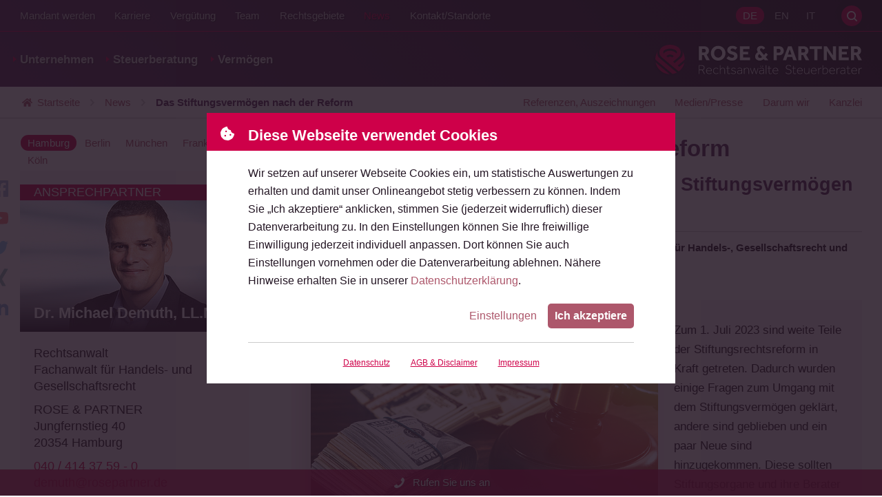

--- FILE ---
content_type: text/html; charset=utf-8
request_url: https://www.rosepartner.de/blog/stiftungsvermoegen-nach-reform.html
body_size: 64961
content:
<!DOCTYPE html>
<html lang="de" class="de no-js offcanvas---collapsed">
<head>

<meta charset="utf-8">
<!-- 
	\\\\\\\\\\\\\\\\\\\\\\\\\\\\\\\\\\\\\\\\\\\\\\\\\\\\\\\\\\\\\\\\\\\\\\
	
	
	 __                                                 ___
	/\ \__         __                                 /'___\ __
	\ \ ,_\  _ __ /\_\    ___      __   _ __    __   /\ \__//\_\     __
	 \ \ \/ /\`'__\/\ \  / __`\  /'_ `\/\`'__\/'__`\ \ \ ,__\/\ \  /'__`\
	  \ \ \_\ \ \/ \ \ \/\ \L\ \/\ \L\ \ \ \//\ \L\.\_\ \ \_/\ \ \/\  __/
	   \ \__\\ \_\  \ \_\ \____/\ \____ \ \_\\ \__/.\_\\ \_\  \ \_\ \____\
	    \/__/ \/_/   \/_/\/___/  \/___L\ \/_/ \/__/\/_/ \/_/   \/_/\/____/
	                               /\____/
	                               \_/__/
	
	
	
	\\\\\\\\\\\\\\\\\\\\\\\\\\\\\\\\\\\\\\\\\\\\\\\\\\\\\\\\\\\\\\\\\\\\\\
	
	Sie mögen, was Sie sehen? Dann kontaktieren Sie mich:
	
	Daniel Schwarz
	Eppendorfer Baum 38
	20249 Hamburg
	–
	040.67388504
	0177.2378275
	–
	schwarz@triografie.de
	www.triografie.de
	–
	St. Nr.: 42/225/01844

	This website is powered by TYPO3 - inspiring people to share!
	TYPO3 is a free open source Content Management Framework initially created by Kasper Skaarhoj and licensed under GNU/GPL.
	TYPO3 is copyright 1998-2026 of Kasper Skaarhoj. Extensions are copyright of their respective owners.
	Information and contribution at https://typo3.org/
-->



<title>Das Stiftungsvermögen nach der Reform</title>
<meta http-equiv="x-ua-compatible" content="IE=edge, chrome=1">
<meta name="generator" content="TYPO3 CMS">
<meta name="author" content="Dr. Boris Jan Schiemzik">
<meta name="description" content="Zum 1. Juli 2023 sind weite Teile der Stiftungsrechtsreform in Kraft getreten. Dadurch wurden einige Fragen zum Umgang mit dem Stiftungsvermögen geklärt, andere sind geblieben und ein paar Neue sind hinzugekommen. Diese sollten Stiftungsorgane und ihre Berater kennen.">
<meta name="viewport" content="width=device-width, initial-scale=1, shrink-to-fit=no">
<meta name="keywords" content="Rechtsanwalt, Anwalt, Hamburg, Kanzlei, Wirtschaftsrecht, Gesellschaftsrecht, Erbrecht, Unternehmensnachfolge, Markenrecht, Medienrecht, Internationales Recht, Italien">
<meta name="robots" content="INDEX,FOLLOW">
<meta http-equiv="pragma" content="no-cache">
<meta http-equiv="cache-control" content="no-cache">
<meta property="og:title" content="Das Stiftungsvermögen nach der Reform">
<meta property="og:type" content="News Article">
<meta property="og:url" content="https://www.rosepartner.de/blog/stiftungsvermoegen-nach-reform.html">
<meta property="og:image" content="https://www.rosepartner.de/fileadmin/_processed_/0/1/csm_Bereich_GesR_Bu%C3%9Fgeld_RomanR_adobe.stock_31d7c65c45.jpeg">
<meta property="og:image:width" content="500">
<meta property="og:image:height" content="334">
<meta property="og:description" content="Zum 1. Juli 2023 sind weite Teile der Stiftungsrechtsreform in Kraft getreten. Dadurch wurden einige Fragen zum Umgang mit dem Stiftungsvermögen geklärt, andere sind geblieben und ein paar Neue sind hinzugekommen. Diese sollten Stiftungsorgane und ihre Berater kennen.">
<meta property="og:site_name" content="Detail Stiftung">
<meta name="twitter:title" content="Das Stiftungsvermögen nach der Reform">
<meta name="twitter:description" content="Zum 1. Juli 2023 sind weite Teile der Stiftungsrechtsreform in Kraft getreten. Dadurch wurden einige Fragen zum Umgang mit dem Stiftungsvermögen geklärt, andere sind geblieben und ein paar Neue sind hinzugekommen. Diese sollten Stiftungsorgane und ihre Berater kennen.">
<meta name="twitter:card" content="summary">
<meta name="twitter:site" content="@rosepartner">
<meta name="twitter:creator" content="@rosepartner">
<meta name="revisit-after" content="7 days">
<meta name="language" content="de">
<meta name="distribution" content="global">
<meta name="publisher" content="ROSE &amp; PARTNER Rechtsanwälte Steuerberater">
<meta name="audience" content="alle">
<meta name="reply-to" content="info@rosepartner.de">
<meta name="google" content="notranslate">
<meta name="compatible" content="IE=edge">
<meta name="apple-mobile-web-app-capable" content="no">
<meta name="google-site-verification" content="dcLCRSWmEep1bqaQ-Kg8NN5qG6VgAaBJEknqz_6kEIA">


<style media="all">
/*<![CDATA[*/
<!-- 
@charset "UTF-8";
/*------------------------------------*\
    COLOR

    Pass in a group name and a key
    to get a value.

    E.G color(field, background) will return
    the background item in the field group.

    Colors are defined in $colors in _config.scss
\*------------------------------------*/
.grid-5-col, .grid-4-col, .grid-3-col, .news-browser__list, .news--list, .news-list-view, .tiles, .overview--small, .shariff {
  display: -webkit-box;
  display: -webkit-flex;
  display: -moz-flex;
  display: -ms-flexbox;
  display: flex;
}

.news--detail__date span, .news--detail__backlink a {
  display: -webkit-inline-box;
  display: -webkit-inline-flex;
  display: -moz-inline-flex;
  display: -ms-inline-flexbox;
  display: inline-flex;
}

@font-face {
  font-family: "effra";
  src: url('/_assets/0b1104b3c039ffe0e7e87b69d7371278/assets/fonts/effra-light.woff2') format("woff2"), url('/_assets/0b1104b3c039ffe0e7e87b69d7371278/assets/fonts/effra-light.woff') format("woff"), url('/_assets/0b1104b3c039ffe0e7e87b69d7371278/assets/fonts/effra-light.otf') format("opentype");
  font-display: optional;
  font-style: normal;
  font-weight: 300;
  font-stretch: normal;
}
@font-face {
  font-family: "effra";
  src: url('/_assets/0b1104b3c039ffe0e7e87b69d7371278/assets/fonts/effra-light-italic.woff2') format("woff2"), url('/_assets/0b1104b3c039ffe0e7e87b69d7371278/assets/fonts/effra-light-italic.woff') format("woff"), url('/_assets/0b1104b3c039ffe0e7e87b69d7371278/assets/fonts/effra-light-italic.otf') format("opentype");
  font-display: optional;
  font-style: italic;
  font-weight: 300;
  font-stretch: normal;
}
@font-face {
  font-family: "effra";
  src: url('/_assets/0b1104b3c039ffe0e7e87b69d7371278/assets/fonts/effra-regular.woff2') format("woff2"), url('/_assets/0b1104b3c039ffe0e7e87b69d7371278/assets/fonts/effra-regular.woff') format("woff"), url('/_assets/0b1104b3c039ffe0e7e87b69d7371278/assets/fonts/effra-regular.otf') format("opentype");
  font-display: optional;
  font-style: normal;
  font-weight: 400;
  font-stretch: normal;
}
@font-face {
  font-family: "effra";
  src: url('/_assets/0b1104b3c039ffe0e7e87b69d7371278/assets/fonts/effra-regular-italic.woff2') format("woff2"), url('/_assets/0b1104b3c039ffe0e7e87b69d7371278/assets/fonts/effra-regular-italic.woff') format("woff"), url('/_assets/0b1104b3c039ffe0e7e87b69d7371278/assets/fonts/effra-regular-italic.otf') format("opentype");
  font-display: optional;
  font-style: italic;
  font-weight: 400;
  font-stretch: normal;
}
@font-face {
  font-family: "effra";
  src: url('/_assets/0b1104b3c039ffe0e7e87b69d7371278/assets/fonts/effra-bold.woff2') format("woff2"), url('/_assets/0b1104b3c039ffe0e7e87b69d7371278/assets/fonts/effra-bold.woff') format("woff"), url('/_assets/0b1104b3c039ffe0e7e87b69d7371278/assets/fonts/effra-bold.otf') format("opentype");
  font-display: optional;
  font-style: normal;
  font-weight: 700;
  font-stretch: normal;
}
@font-face {
  font-family: "effra";
  src: url('/_assets/0b1104b3c039ffe0e7e87b69d7371278/assets/fonts/effra-bold-italic.woff2') format("woff2"), url('/_assets/0b1104b3c039ffe0e7e87b69d7371278/assets/fonts/effra-bold-italic.woff') format("woff"), url('/_assets/0b1104b3c039ffe0e7e87b69d7371278/assets/fonts/effra-bold-italic.otf') format("opentype");
  font-display: optional;
  font-style: italic;
  font-weight: 700;
  font-stretch: normal;
}
img,
embed,
object,
video {
  display: block;
  max-width: 100%;
  height: auto;
  width: 100%;
}

::-webkit-scrollbar {
  width: 10px;
}
::-webkit-scrollbar:horizontal {
  height: 10px;
}
::-webkit-scrollbar-track {
  background: #FCF3F6;
}
::-webkit-scrollbar-thumb {
  background-color: #CE0049;
  border-radius: 30px;
  border: 3px solid #FCF3F6;
}

@supports (mix-blend-mode: lighten) {
  .m-yt-pl-slider__button:after,
  .m-yt-slider__button:after, .m-yt-embed__wrap---initial:after {
    position: absolute;
    content: "";
    top: 0;
    left: 0;
    width: 100%;
    height: 100%;
    z-index: 1;
    mix-blend-mode: lighten;
    background: #231523;
  }
}

.m-yt-pl-slider__button:before,
.m-yt-slider__button:before, .m-yt-embed__wrap---initial:before {
  -webkit-transition: transform 0.25s cubic-bezier(0.77, 0, 0.175, 1);
  -moz-transition: transform 0.25s cubic-bezier(0.77, 0, 0.175, 1);
  -ms-transition: transform 0.25s cubic-bezier(0.77, 0, 0.175, 1);
  -o-transition: transform 0.25s cubic-bezier(0.77, 0, 0.175, 1);
  transition: transform 0.25s cubic-bezier(0.77, 0, 0.175, 1);
  background-repeat: no-repeat;
  background-position: center center;
  background-size: contain;
  background-image: url("data:image/svg+xml,%3Csvg xmlns='http://www.w3.org/2000/svg' width='29' height='21' viewBox='0 0 29 21'%3E%3Cg fill='none' fill-rule='evenodd'%3E%3Cpath fill='%23fff' d='m7 4h14v12h-14z'/%3E%3Cpath fill='red' d='m11.5340909 14.5278466v-8.62387501l7.5795455 4.31210231zm16.859875-11.33735228c-.3335-1.25589773-1.3162045-2.24486364-2.5638636-2.58050568-2.2615057-.60998864-11.3301023-.60998864-11.3301023-.60998864s-9.06859659 0-11.33010227.60998864c-1.24765909.33564204-2.23036364 1.32460795-2.56386364 2.58050568-.60603409 2.27617045-.60603409 7.02541478-.60603409 7.02541478s0 4.7490795.60603409 7.0254148c.3335 1.2558977 1.31620455 2.2448636 2.56386364 2.5806704 2.26150568.6098239 11.33010227.6098239 11.33010227.6098239s9.0685966 0 11.3301023-.6098239c1.2476591-.3358068 2.2303636-1.3247727 2.5638636-2.5806704.6060341-2.2763353.6060341-7.0254148.6060341-7.0254148s0-4.74924433-.6060341-7.02541478z'/%3E%3C/g%3E%3C/svg%3E%0A");
  position: absolute;
  content: "";
  cursor: pointer;
  width: 14.0056022409%;
  height: 24.8990344154%;
  top: 50%;
  left: 50%;
  transform: translate(-50%, -50%);
  background-repeat: no-repeat;
  background-size: contain;
  background-position: center center;
  z-index: 2;
  -webkit-filter: drop-shadow(0 2px 5px rgba(0, 0, 0, 0.5));
  filter: drop-shadow(0 2px 5px rgba(0, 0, 0, 0.5));
}
.m-yt-pl-slider__button:hover:before,
.m-yt-slider__button:hover:before, .m-yt-embed__wrap---initial:hover:before {
  transform: translate(-50%, -50%) scale(1.2);
}

.slideshow, .l-stage, .location, .partner, .footer__wrap, .content, .subheader__wrap, .header__wrap, .intro-bar__wrap {
  max-width: 1500px;
  margin: 0 auto;
}

.m-file-list__link, .important-info__link, .cookie-consent__button--primary,
.search-form__submit, .button--reference.h-is-button, .button--reference[href],
.btn--reference.h-is-button,
.btn--reference[href], .button-primary, .button--primary, .button--secondary,
.btn-primary,
.btn--primary,
.btn--secondary, .news--list__link, .news--standalone__link, .overview__link, .button--tip,
.btn--tip, .tiles__link, .overview--small__link, .fieldoflaw__link, .offCanvas-trigger {
  border-radius: 5px;
}

.frame-type-table, .nav--breadcrumb {
  background-image: linear-gradient(to right, white, white), linear-gradient(to right, white, white), linear-gradient(to right, rgba(0, 0, 0, 0.25), rgba(255, 255, 255, 0)), linear-gradient(to left, rgba(0, 0, 0, 0.25), rgba(255, 255, 255, 0));
  background-position: left center, right center, left center, right center;
  background-repeat: no-repeat;
  background-color: white;
  background-size: 20px 100%, 20px 100%, 10px 100%, 10px 100%;
  /* Opera doesn't support this in the shorthand */
  background-attachment: local, local, scroll, scroll;
}

.search-box .search-form--canvas:after, .company__link, .offcanvas:after {
  filter: drop-shadow(-1px 1px 1px rgba(0, 0, 0, 0.3));
  background-image: url('/_assets/0b1104b3c039ffe0e7e87b69d7371278/styles/svg/logo--ball.svg'), linear-gradient(transparent, transparent);
  background-repeat: no-repeat;
  background-position: center center;
  background-size: contain;
}

.c-scroll-top__anchorlink, .social-networks__link, .search-trigger, .m-yt-pl-slider__modal-close,
.m-yt-slider__modal-close, .footer__brand, .company__link {
  text-indent: 100%;
  white-space: nowrap;
  overflow: hidden;
}

.quicklinks__link, .team--partner__qualifications,
.team--coaches__qualifications, .teaser--youtube .rp-youtube-teaser__txt, .nav--meta--pages .nav__link, .nav--meta--languages .nav__link, .nav--entry .nav__link, .nav--meta--demand.nav--meta--offcanvas .nav__link, .offCanvas-trigger, .intro-bar__logo {
  text-shadow: 1px 1px 1px rgba(0, 0, 0, 0.5);
}

.m-file-list__txt--filesize, .m-file-list__txt--title, .news--intro__meta-txt--loud, .news--intro__reading-time-txt--loud, .news--list__tag, .teaser__link--highlight[href*="app.cituro.com"], .search-box .search-form--canvas:before, .nav--breadcrumb__list-item---current, .nav--entry__link {
  font-weight: 700;
}

.slogan__heading, .inselpark__title, .voices__author-name, .teaser__heading, .price-cards__additional:before, .price-cards__item[data-appearance=highlight]:before {
  text-transform: uppercase;
}

.slogan__heading, .slogan__subline, .slideshow .rsABlock__name, .slideshow .rsABlock__subline, .l-stage__hint, .location__link, .partner__qualifications, .partner__blockquote, .m-legal-team__title, .m-legal-team__subtitle, .m-file-list__txt--title, .c-scroll-top__anchorlink, .m-data-presentation__link, .m-yt-pl-slider__button,
.m-yt-slider__button, .voices__line, .pressbox__list-link, .honouring--row__heading, .important-info__highlight, .button--reference__heading, .button--reference__text,
.btn--reference__heading,
.btn--reference__text, .button,
.btn, .news--standalone__link, .news--standalone__heading, .news--standalone__date, .news--standalone__text, .news--intro__link, .news--detail__date, .m-news-author .button--dark, .m-news-author__title, .m-news-author__subtitle, .m-news-author__mail, .news-browser__list-item a, .news-browser__results, .tx-indexedsearch-browseboxwrapper > p, .news--list__link, .news--list__date, .news--list__heading, .news--list__text, .custom-control-label:after, .custom-control-label:before, .custom-control, label, input[type=file], .accordion .toggleTrigger > a, .testimonials__headline, .testimonials__quote, .testimonials__contact, .testimonials__company, .clients__url, .clients__link, .team--employee__link, .team__qualifications, .team__link, .tiles__link, .tiles__wrap, .overview--small__link, .overview--small__wrap, .overview__link, .button--tip,
.btn--tip, .overview__wrap, .shariff__link, .social-networks__link, .media-bar__link, .tabs__link, .teaser__badge-list-link, .teaser--slidingpartner__subtitle, .teaser--partner .teaser__link--img, .teaser--filter__link, .teaser--date-filter__link[data-link-level=two], .teaser--filter__title, .teaser--news__link, .teaser--news__date, .teaser--news__title, .teaser--news__preview, .teaser--related__link, .teaser__cta, .teaser__hint, .teaser__heading, .tx-indexedsearch-browseboxwrapper li a, .search-box .search-form--canvas:before, .search-box .search-form--canvas:after, .minisitemap__link, .frame-custom-103 .list--decimal li a, .frame-custom-106 .list--decimal li a,
.frame-custom-103 .news ol li a,
.frame-custom-106 .news ol li a, .price-cards__additional:before, .price-cards__title, .price-cards__subtitle, .price-cards__number, .price-cards__item[data-appearance=highlight]:before, .fieldoflaw__link, .fieldoflaw__wrap, .nav__link, .company__link, .offcanvas:after, .h-has-mb, .h-is-h3, .h-has-mt, .h-is-underline {
  display: block;
}

.important-info__link, .news-browser__list-item, .tx-indexedsearch-browseboxwrapper li, .testimonials__item, .adresses__item div, .frame-bullets-101 li:before,
.frame-bullets-102 li:before {
  display: inline-block;
}

.grid-5-col__item, .grid-4-col__item, .overview--small__item, .grid-3-col__item, .slideshow, .l-stage__teaser, .l-stage, .location, .partner__blockquote, .partner, .inselpark, .m-legal-team__visual, .m-file-list__link, .m-data-presentation, .m-yt-pl-slider__modal-content,
.m-yt-slider__modal-content, .m-yt-pl-slider__modal-container,
.m-yt-slider__modal-container, .m-yt-pl-slider__button,
.m-yt-slider__button, .m-yt-pl-slider,
.m-yt-slider, .m-yt-embed__wrap, .m-yt-embed, .cookie-consent__button--more, .cookie-consent__header, .quicklinks__link, .quicklinks__item, .voices__author-name, .voices__text, .voices__list-item, .pressbox__footer, .pressbox, .honouring--row, .button--reference:not([href]) .button, .button--reference:not([href]) .btn__heading,
.btn--reference:not([href]) .button,
.btn--reference:not([href]) .btn__heading, .button--reference,
.btn--reference, .button--tip,
.btn--tip, .news--intro__visual, .news--intro, .news--detail__date span, .m-news-author__visual, .news--list__metabar, .news--list__item, .news--standalone, .rpiFrameWrap, .custom-control-label, .custom-control, .accordion__wrap---half-expanded .accordion__faq, .accordion__wrap---half-expanded .accordion__txt, .accordion--highlight .accordion__title, .accordion--faq .accordion__title, .accordion .toggleTrigger__handler, .accordion .toggleTrigger, .testimonials__contact, .testimonials__item, .clients__name, [data-team--cta] .team--employee__visual, [data-team--cta] .team--partner__visual,
[data-team--cta] .team--coaches__visual, [data-team--cta] .team__link, .tiles__item, .copy, .media-bar-container, .tabs__wrap, .tabs__nav, .teaser__badge-list-link, .teaser--slidingpartner__visual, .teaser--slidingpartner__contact, .teaser--slidingpartner__wrap, .teaser--partner img + .teaser__content,
.teaser--partner .teaser__link--img + .teaser__content, .teaser--partner .teaser__link--img, .teaser--date-filter__list-item---active[data-list-item-level=one], .teaser--filter__link, .teaser--date-filter__link[data-link-level=two], .teaser--youtube, .teaser--news__date, .teaser--news__link, .teaser__link--highlight, .teaser__hint, .tx-indexedsearch-info-sword > span, .search-form__wrap, .search-box__wrap, .minisitemap__link, .minisitemap__list-item--heading, .frame-custom-103 .list--decimal li a, .frame-custom-106 .list--decimal li a,
.frame-custom-103 .news ol li a,
.frame-custom-106 .news ol li a, .list--decimal li,
.news ol li, .frame-bullets-101 li,
.frame-bullets-102 li, .frame-bullets-100 li,
.list--bullet li,
.news ul li, .price-cards .list--bullet > li, .price-cards__additional, .price-cards__item[data-appearance=highlight], .gridelement__enlarge-link, .gridelement, .fieldoflaw__link, .fieldoflaw__wrap, .nav--breadcrumb__list-item, .nav--entry__link, .subheader, .site, .main {
  position: relative;
}

.grid-5-col__item, .grid-4-col__item, .overview--small__item, .grid-3-col__item, .location__city, .m-file-list__item, .quicklinks__item, .voices__list-item, .pressbox__list-item, .news-browser__list-item, .tx-indexedsearch-browseboxwrapper li, .news--list__item, .news--standalone, .testimonials__item, .tiles__item, .shariff__boxes, .social-networks__item, .media-bar__item, .adresses__item, .tabs__item, .teaser__badge-list-item, .teaser--date-filter__list-item, .teaser--filter__list-item, .teaser__list-item, .minisitemap__list-item, .list--decimal li,
.news ol li, .frame-bullets-101 li,
.frame-bullets-102 li, .frame-bullets-100 li,
.list--bullet li,
.news ul li, .price-cards .list--bullet > li, .nav__list-item {
  list-style: none;
}

.location__cities, .m-file-list, .quicklinks, .voices__list, .pressbox__list, .news-browser__list, .custom-control-label, .testimonials, .social-networks, .media-bar, .tabs__list, .teaser--date-filter__list, .teaser--filter__list, .teaser--related__list, .tx-indexedsearch-browseboxwrapper .tx-indexedsearch-browsebox, .search-trigger, .m-yt-pl-slider__modal-close,
.m-yt-slider__modal-close, .nav--breadcrumb__list, .nav__list {
  margin: 0;
  padding: 0;
}

.l-stage .btn, .important-info, .m-news-author .button--dark, .news-browser, .tx-indexedsearch-browseboxwrapper, .clients__wrap, .price-cards .btn {
  text-align: center;
}

.news--intro__summary, .news--list__link, .news--standalone__link, .teaser--news__title, .price-cards, .h-hyphens, p.hyphenate {
  -webkit-hyphens: auto;
  -moz-hyphens: auto;
  -ms-hyphens: auto;
  hyphens: auto;
}
.no-csshyphens .news--intro__summary, .no-csshyphens .news--list__link, .no-csshyphens .news--standalone__link, .no-csshyphens .teaser--news__title, .no-csshyphens .price-cards, .no-csshyphens .h-hyphens, .no-csshyphens p.hyphenate {
  word-wrap: break-word;
  overflow-wrap: break-word;
  word-break: break-all;
}

.slogan, .tiles__wrap, .overview--small__wrap, .overview__wrap, .fieldoflaw__wrap {
  position: relative;
  top: 50%;
  -webkit-transform: translateY(-50%);
  -moz-transform: translateY(-50%);
  -o-transform: translateY(-50%);
  -ms-transform: translateY(-50%);
  transform: translateY(-50%);
}

.location__link, body {
  font-family: "Effra", -apple-system, BlinkMacSystemFont, "Segoe UI", Roboto, "Helvetica Neue", Arial, "Noto Sans", sans-serif, "Apple Color Emoji", "Segoe UI Emoji", "Segoe UI Symbol", "Noto Color Emoji";
  font-weight: 400;
  font-style: normal;
  text-rendering: auto;
  -webkit-font-smoothing: antialiased;
  -moz-osx-font-smoothing: grayscale;
}

.m-data-presentation--dark, .button-primary, .button--dark,
.btn-primary,
.btn--dark, .frame-type-form_formframework.frame-custom-107, .team--card__link:hover, .overview__link:not(:hover), .button--tip:not(:hover),
.btn--tip:not(:hover), .tiles__link:not(:hover), .overview--small__link:not(:hover), .fieldoflaw--company__link:not(:hover), .intro-bar--transparent, .offcanvas:before {
  background: #231523;
  background: -moz-linear-gradient(45deg, #572B59 0%, #231523 100%);
  background: -webkit-linear-gradient(45deg, #572B59 0%, #231523 100%);
  background: linear-gradient(45deg, #572B59 0%, #231523 100%);
  filter: progid:DXImageTransform.Microsoft.gradient( startColorstr="#572B59", endColorstr="#231523",GradientType=1 );
}

.team--partner__link:not(:hover),
.team--coaches__link:not(:hover), .team--partner__item---it,
.team--coaches__item---it {
  background: #231523;
  background: -moz-linear-gradient(45deg, #231523 0%, #572B59 100%);
  background: -webkit-linear-gradient(45deg, #231523 0%, #572B59 100%);
  background: linear-gradient(45deg, #231523 0%, #572B59 100%);
  filter: progid:DXImageTransform.Microsoft.gradient( startColorstr="#231523", endColorstr="#572B59",GradientType=1 );
}

.voices__list-item---collapsed .voices__text:before, .accordion__wrap---half-expanded .accordion__faq:before, .accordion__wrap---half-expanded .accordion__txt:before {
  background: linear-gradient(to bottom, rgba(252, 243, 246, 0) 0%, rgb(252, 243, 246) 100%);
}

.teaser--slidingpartner__visual:before, .teaser--partner .teaser__link--img:before {
  background: -moz-linear-gradient(top, rgba(35, 21, 35, 0) 0%, rgb(35, 21, 35) 100%);
  background: -webkit-linear-gradient(top, rgba(35, 21, 35, 0) 0%, rgb(35, 21, 35) 100%);
  background: linear-gradient(to bottom, rgba(35, 21, 35, 0) 0%, rgb(35, 21, 35) 100%);
  filter: progid:DXImageTransform.Microsoft.gradient( startColorstr="#00231523", endColorstr="#231523",GradientType=0 );
}

/**
 * Swiper 12.0.3
 * Most modern mobile touch slider and framework with hardware accelerated transitions
 * https://swiperjs.com
 *
 * Copyright 2014-2025 Vladimir Kharlampidi
 *
 * Released under the MIT License
 *
 * Released on: October 21, 2025
 */
:root {
  --swiper-theme-color: #CE0049;
  /*
  --swiper-preloader-color: var(--swiper-theme-color);
  --swiper-wrapper-transition-timing-function: initial;
  */
}

:host {
  position: relative;
  display: block;
  margin-left: auto;
  margin-right: auto;
  z-index: 1;
}

.swiper {
  margin-left: auto;
  margin-right: auto;
  position: relative;
  overflow: hidden;
  list-style: none;
  padding: 0;
  /* Fix of Webkit flickering */
  z-index: 1;
  display: block;
}

.swiper-vertical > .swiper-wrapper {
  flex-direction: column;
}

.swiper-wrapper {
  position: relative;
  width: 100%;
  height: 100%;
  z-index: 1;
  display: flex;
  transition-property: transform;
  transition-timing-function: var(--swiper-wrapper-transition-timing-function, initial);
  box-sizing: content-box;
}

.swiper-android .swiper-slide,
.swiper-ios .swiper-slide,
.swiper-wrapper {
  transform: translate3d(0px, 0, 0);
}

.swiper-horizontal {
  touch-action: pan-y;
}

.swiper-vertical {
  touch-action: pan-x;
}

.swiper-slide {
  flex-shrink: 0;
  width: 100%;
  height: 100%;
  position: relative;
  transition-property: transform;
  display: block;
}

.swiper-slide-invisible-blank {
  visibility: hidden;
}

/* Auto Height */
.swiper-autoheight,
.swiper-autoheight .swiper-slide {
  height: auto;
}

.swiper-autoheight .swiper-wrapper {
  align-items: flex-start;
  transition-property: transform, height;
}

.swiper-backface-hidden .swiper-slide {
  transform: translateZ(0);
  backface-visibility: hidden;
}

/* 3D Effects */
.swiper-3d.swiper-css-mode .swiper-wrapper {
  perspective: 1200px;
}

.swiper-3d .swiper-wrapper {
  transform-style: preserve-3d;
}

.swiper-3d {
  perspective: 1200px;
}
.swiper-3d .swiper-slide,
.swiper-3d .swiper-cube-shadow {
  transform-style: preserve-3d;
}

/* CSS Mode */
.swiper-css-mode > .swiper-wrapper {
  overflow: auto;
  scrollbar-width: none; /* For Firefox */
  -ms-overflow-style: none; /* For Internet Explorer and Edge */
}
.swiper-css-mode > .swiper-wrapper::-webkit-scrollbar {
  display: none;
}
.swiper-css-mode > .swiper-wrapper > .swiper-slide {
  scroll-snap-align: start start;
}
.swiper-css-mode.swiper-horizontal > .swiper-wrapper {
  scroll-snap-type: x mandatory;
}
.swiper-css-mode.swiper-vertical > .swiper-wrapper {
  scroll-snap-type: y mandatory;
}
.swiper-css-mode.swiper-free-mode > .swiper-wrapper {
  scroll-snap-type: none;
}
.swiper-css-mode.swiper-free-mode > .swiper-wrapper > .swiper-slide {
  scroll-snap-align: none;
}
.swiper-css-mode.swiper-centered > .swiper-wrapper::before {
  content: "";
  flex-shrink: 0;
  order: 9999;
}
.swiper-css-mode.swiper-centered > .swiper-wrapper > .swiper-slide {
  scroll-snap-align: center center;
  scroll-snap-stop: always;
}
.swiper-css-mode.swiper-centered.swiper-horizontal > .swiper-wrapper > .swiper-slide:first-child {
  margin-inline-start: var(--swiper-centered-offset-before);
}
.swiper-css-mode.swiper-centered.swiper-horizontal > .swiper-wrapper::before {
  height: 100%;
  min-height: 1px;
  width: var(--swiper-centered-offset-after);
}
.swiper-css-mode.swiper-centered.swiper-vertical > .swiper-wrapper > .swiper-slide:first-child {
  margin-block-start: var(--swiper-centered-offset-before);
}
.swiper-css-mode.swiper-centered.swiper-vertical > .swiper-wrapper::before {
  width: 100%;
  min-width: 1px;
  height: var(--swiper-centered-offset-after);
}

/* Slide styles start */
/* 3D Shadows */
.swiper-3d .swiper-slide-shadow,
.swiper-3d .swiper-slide-shadow-left,
.swiper-3d .swiper-slide-shadow-right,
.swiper-3d .swiper-slide-shadow-top,
.swiper-3d .swiper-slide-shadow-bottom,
.swiper-3d .swiper-slide-shadow,
.swiper-3d .swiper-slide-shadow-left,
.swiper-3d .swiper-slide-shadow-right,
.swiper-3d .swiper-slide-shadow-top,
.swiper-3d .swiper-slide-shadow-bottom {
  position: absolute;
  left: 0;
  top: 0;
  width: 100%;
  height: 100%;
  pointer-events: none;
  z-index: 10;
}
.swiper-3d .swiper-slide-shadow {
  background: rgba(0, 0, 0, 0.15);
}
.swiper-3d .swiper-slide-shadow-left {
  background-image: linear-gradient(to left, rgba(0, 0, 0, 0.5), rgba(0, 0, 0, 0));
}
.swiper-3d .swiper-slide-shadow-right {
  background-image: linear-gradient(to right, rgba(0, 0, 0, 0.5), rgba(0, 0, 0, 0));
}
.swiper-3d .swiper-slide-shadow-top {
  background-image: linear-gradient(to top, rgba(0, 0, 0, 0.5), rgba(0, 0, 0, 0));
}
.swiper-3d .swiper-slide-shadow-bottom {
  background-image: linear-gradient(to bottom, rgba(0, 0, 0, 0.5), rgba(0, 0, 0, 0));
}

.swiper-lazy-preloader {
  width: 42px;
  height: 42px;
  position: absolute;
  left: 50%;
  top: 50%;
  margin-left: -21px;
  margin-top: -21px;
  z-index: 10;
  transform-origin: 50%;
  box-sizing: border-box;
  border: 4px solid var(--swiper-preloader-color, var(--swiper-theme-color));
  border-radius: 50%;
  border-top-color: transparent;
}

.swiper:not(.swiper-watch-progress) .swiper-lazy-preloader,
.swiper-watch-progress .swiper-slide-visible .swiper-lazy-preloader {
  animation: swiper-preloader-spin 1s infinite linear;
}

.swiper-lazy-preloader-white {
  --swiper-preloader-color: #fff;
}

.swiper-lazy-preloader-black {
  --swiper-preloader-color: #000;
}

@keyframes swiper-preloader-spin {
  0% {
    transform: rotate(0deg);
  }
  100% {
    transform: rotate(360deg);
  }
}
/* Slide styles end */
.swiper-virtual .swiper-slide {
  -webkit-backface-visibility: hidden;
  transform: translateZ(0);
}

.swiper-virtual.swiper-css-mode .swiper-wrapper::after {
  content: "";
  position: absolute;
  left: 0;
  top: 0;
  pointer-events: none;
}

.swiper-virtual.swiper-css-mode.swiper-horizontal .swiper-wrapper::after {
  height: 1px;
  width: var(--swiper-virtual-size);
}

.swiper-virtual.swiper-css-mode.swiper-vertical .swiper-wrapper::after {
  width: 1px;
  height: var(--swiper-virtual-size);
}

:root {
  --swiper-navigation-size: 44px;
  /*
  --swiper-navigation-top-offset: 50%;
  --swiper-navigation-sides-offset: 4px;
  --swiper-navigation-color: var(--swiper-theme-color);
  */
}

.swiper-button-prev,
.swiper-button-next {
  position: absolute;
  width: var(--swiper-navigation-size);
  height: var(--swiper-navigation-size);
  z-index: 10;
  cursor: pointer;
  display: flex;
  align-items: center;
  justify-content: center;
  color: var(--swiper-navigation-color, var(--swiper-theme-color));
  border-radius: 100%;
  background: #FFFFFF;
}
.swiper-button-prev::after,
.swiper-button-next::after {
  background-repeat: no-repeat;
  background-position: center center;
  background-size: contain;
  background-image: url("data:image/svg+xml,%3Csvg height='10' viewBox='0 0 6 10' width='6' xmlns='http://www.w3.org/2000/svg'%3E%3Cpath d='m103.819233 13.389909-4.3836314 4.4495405c-.1054487.1070342-.2334917.1605505-.3841326.1605505-.1506411 0-.2786841-.0535163-.3841328-.1605505l-.4971127-.5045871c-.1054487-.1070341-.1619382-.2370024-.1694703-.3899084-.007532-.1529058.0414256-.282874.1468742-.3899082l3.5023866-3.5550458-3.5023866-3.55504733c-.1054486-.10703444-.1544062-.23700074-.1468742-.38990709.0075321-.15290634.0640216-.28287537.1694703-.38990708l.4971127-.5045882c.1054487-.10703444.2334917-.1605503.3841328-.1605503.1506409 0 .2786839.05351586.3841326.1605503l4.3836314 4.4495419c.120513.1070344.180767.2370007.180767.3899078 0 .1529056-.060254.2828746-.180767.389909z' fill='%23CE0049' fill-rule='evenodd' transform='translate(-98 -8)'/%3E%3C/svg%3E");
  content: "";
  width: 35%;
  height: 35%;
}
.slideshow .swiper-button-prev,
.slideshow .swiper-button-next {
  width: 40px;
  height: 40px;
}
.m-yt-pl-slider .swiper-button-prev, .m-yt-slider .swiper-button-prev, .teaser--slidingpartner .swiper-button-prev,
.m-yt-pl-slider .swiper-button-next,
.m-yt-slider .swiper-button-next,
.teaser--slidingpartner .swiper-button-next {
  width: 20px;
  height: 20px;
}
.swiper-button-prev.swiper-button-disabled,
.swiper-button-next.swiper-button-disabled {
  opacity: 0.35;
  cursor: auto;
  pointer-events: none;
}
.swiper-button-prev.swiper-button-hidden,
.swiper-button-next.swiper-button-hidden {
  opacity: 0;
  cursor: auto;
  pointer-events: none;
}
.swiper-navigation-disabled .swiper-button-prev,
.swiper-navigation-disabled .swiper-button-next {
  display: none !important;
}
.swiper-button-prev svg,
.swiper-button-next svg {
  width: 50%;
  height: 50%;
  object-fit: contain;
  transform-origin: center;
  fill: currentColor;
  pointer-events: none;
}
@media (max-width: 1440px) {
  .slideshow .swiper-button-prev,
  .slideshow .swiper-button-next {
    display: none;
  }
}

.swiper-button-lock {
  display: none;
}

.swiper-button-prev,
.swiper-button-next {
  top: var(--swiper-navigation-top-offset, 50%);
  transform: translate(0%, -50%);
}

.swiper-button-prev {
  left: var(--swiper-navigation-sides-offset, 4px);
  right: auto;
}
.swiper-button-prev::after,
.swiper-button-prev .swiper-navigation-icon {
  transform: rotate(180deg);
}

.swiper-button-next {
  right: var(--swiper-navigation-sides-offset, 4px);
  left: auto;
}

.swiper-horizontal .swiper-button-prev,
.swiper-horizontal .swiper-button-next,
.swiper-horizontal ~ .swiper-button-prev,
.swiper-horizontal ~ .swiper-button-next {
  top: var(--swiper-navigation-top-offset, 50%);
  margin-left: 0;
}
.swiper-horizontal .swiper-button-prev, .swiper-horizontal ~ .swiper-button-prev, .swiper-horizontal.swiper-rtl .swiper-button-next, .swiper-horizontal.swiper-rtl ~ .swiper-button-next {
  left: var(--swiper-navigation-sides-offset, 4px);
  right: auto;
}
.slideshow .swiper-horizontal .swiper-button-prev, .slideshow .swiper-horizontal ~ .swiper-button-prev, .slideshow .swiper-horizontal.swiper-rtl .swiper-button-next, .slideshow .swiper-horizontal.swiper-rtl ~ .swiper-button-next {
  left: 10px;
}
.m-yt-pl-slider .swiper-horizontal .swiper-button-prev, .m-yt-slider .swiper-horizontal .swiper-button-prev, .teaser--slidingpartner .swiper-horizontal .swiper-button-prev, .m-yt-pl-slider .swiper-horizontal ~ .swiper-button-prev, .m-yt-slider .swiper-horizontal ~ .swiper-button-prev, .teaser--slidingpartner .swiper-horizontal ~ .swiper-button-prev, .m-yt-pl-slider .swiper-horizontal.swiper-rtl .swiper-button-next, .m-yt-slider .swiper-horizontal.swiper-rtl .swiper-button-next, .teaser--slidingpartner .swiper-horizontal.swiper-rtl .swiper-button-next, .m-yt-pl-slider .swiper-horizontal.swiper-rtl ~ .swiper-button-next, .m-yt-slider .swiper-horizontal.swiper-rtl ~ .swiper-button-next, .teaser--slidingpartner .swiper-horizontal.swiper-rtl ~ .swiper-button-next {
  left: -10px;
}
.swiper-horizontal .swiper-button-next, .swiper-horizontal ~ .swiper-button-next, .swiper-horizontal.swiper-rtl .swiper-button-prev, .swiper-horizontal.swiper-rtl ~ .swiper-button-prev {
  right: var(--swiper-navigation-sides-offset, 4px);
  left: auto;
}
.slideshow .swiper-horizontal .swiper-button-next, .slideshow .swiper-horizontal ~ .swiper-button-next, .slideshow .swiper-horizontal.swiper-rtl .swiper-button-prev, .slideshow .swiper-horizontal.swiper-rtl ~ .swiper-button-prev {
  right: 10px;
}
.m-yt-pl-slider .swiper-horizontal .swiper-button-next, .m-yt-slider .swiper-horizontal .swiper-button-next, .teaser--slidingpartner .swiper-horizontal .swiper-button-next, .m-yt-pl-slider .swiper-horizontal ~ .swiper-button-next, .m-yt-slider .swiper-horizontal ~ .swiper-button-next, .teaser--slidingpartner .swiper-horizontal ~ .swiper-button-next, .m-yt-pl-slider .swiper-horizontal.swiper-rtl .swiper-button-prev, .m-yt-slider .swiper-horizontal.swiper-rtl .swiper-button-prev, .teaser--slidingpartner .swiper-horizontal.swiper-rtl .swiper-button-prev, .m-yt-pl-slider .swiper-horizontal.swiper-rtl ~ .swiper-button-prev, .m-yt-slider .swiper-horizontal.swiper-rtl ~ .swiper-button-prev, .teaser--slidingpartner .swiper-horizontal.swiper-rtl ~ .swiper-button-prev {
  right: -10px;
}
.swiper-horizontal .swiper-button-prev .swiper-navigation-icon, .swiper-horizontal ~ .swiper-button-prev .swiper-navigation-icon, .swiper-horizontal.swiper-rtl .swiper-button-next .swiper-navigation-icon, .swiper-horizontal.swiper-rtl ~ .swiper-button-next .swiper-navigation-icon {
  transform: rotate(180deg);
}
.swiper-horizontal.swiper-rtl .swiper-button-prev .swiper-navigation-icon, .swiper-horizontal.swiper-rtl ~ .swiper-button-prev .swiper-navigation-icon {
  transform: rotate(0deg);
}

.swiper-vertical .swiper-button-prev,
.swiper-vertical .swiper-button-next,
.swiper-vertical ~ .swiper-button-prev,
.swiper-vertical ~ .swiper-button-next {
  left: var(--swiper-navigation-top-offset, 50%);
  right: auto;
  margin-left: calc(0px - var(--swiper-navigation-size) / 2);
  margin-top: 0;
}
.swiper-vertical .swiper-button-prev,
.swiper-vertical ~ .swiper-button-prev {
  top: var(--swiper-navigation-sides-offset, 4px);
  bottom: auto;
}
.swiper-vertical .swiper-button-prev .swiper-navigation-icon,
.swiper-vertical ~ .swiper-button-prev .swiper-navigation-icon {
  transform: rotate(-90deg);
}
.swiper-vertical .swiper-button-next,
.swiper-vertical ~ .swiper-button-next {
  bottom: var(--swiper-navigation-sides-offset, 4px);
  top: auto;
}
.swiper-vertical .swiper-button-next .swiper-navigation-icon,
.swiper-vertical ~ .swiper-button-next .swiper-navigation-icon {
  transform: rotate(90deg);
}

:root {
  /*
  --swiper-pagination-color: var(--swiper-theme-color);
  --swiper-pagination-left: auto;
  --swiper-pagination-right: 8px;
  --swiper-pagination-bottom: 8px;
  --swiper-pagination-top: auto;
  --swiper-pagination-fraction-color: inherit;
  --swiper-pagination-progressbar-bg-color: rgba(0,0,0,0.25);
  --swiper-pagination-progressbar-size: 4px;
  --swiper-pagination-bullet-size: 8px;
  --swiper-pagination-bullet-width: 8px;
  --swiper-pagination-bullet-height: 8px;
  --swiper-pagination-bullet-border-radius: 50%;
  --swiper-pagination-bullet-inactive-color: #000;
  --swiper-pagination-bullet-inactive-opacity: 0.2;
  --swiper-pagination-bullet-opacity: 1;
  --swiper-pagination-bullet-horizontal-gap: 4px;
  --swiper-pagination-bullet-vertical-gap: 6px;
  */
}

.swiper-pagination {
  position: absolute;
  text-align: center;
  transition: 300ms opacity;
  transform: translate3d(0, 0, 0);
  z-index: 10;
}
.swiper-pagination.swiper-pagination-hidden {
  opacity: 0;
}
.swiper-pagination-disabled > .swiper-pagination, .swiper-pagination.swiper-pagination-disabled {
  display: none !important;
}
@media (max-width: 700px) {
  .swiper-pagination {
    display: none;
  }
}

/* Common Styles */
.swiper-pagination-fraction,
.swiper-pagination-custom,
.swiper-horizontal > .swiper-pagination-bullets,
.swiper-pagination-bullets.swiper-pagination-horizontal {
  bottom: var(--swiper-pagination-bottom, 8px);
  top: var(--swiper-pagination-top, auto);
  left: 0;
  width: 100%;
}
.m-yt-pl-slider .swiper-pagination-fraction, .m-yt-slider .swiper-pagination-fraction,
.m-yt-pl-slider .swiper-pagination-custom,
.m-yt-slider .swiper-pagination-custom,
.m-yt-pl-slider .swiper-horizontal > .swiper-pagination-bullets,
.m-yt-slider .swiper-horizontal > .swiper-pagination-bullets,
.m-yt-pl-slider .swiper-pagination-bullets.swiper-pagination-horizontal,
.m-yt-slider .swiper-pagination-bullets.swiper-pagination-horizontal {
  bottom: -23px;
}
.slideshow .swiper-pagination-fraction,
.slideshow .swiper-pagination-custom,
.slideshow .swiper-horizontal > .swiper-pagination-bullets,
.slideshow .swiper-pagination-bullets.swiper-pagination-horizontal {
  bottom: 10px;
}
.teaser--slidingpartner .swiper-pagination-fraction,
.teaser--slidingpartner .swiper-pagination-custom,
.teaser--slidingpartner .swiper-horizontal > .swiper-pagination-bullets,
.teaser--slidingpartner .swiper-pagination-bullets.swiper-pagination-horizontal {
  top: -5px;
  bottom: auto;
}

/* Bullets */
.swiper-pagination-bullets-dynamic {
  overflow: hidden;
  font-size: 0;
}
.swiper-pagination-bullets-dynamic .swiper-pagination-bullet {
  transform: scale(0.33);
  position: relative;
}
.swiper-pagination-bullets-dynamic .swiper-pagination-bullet-active {
  transform: scale(1);
}
.swiper-pagination-bullets-dynamic .swiper-pagination-bullet-active-main {
  transform: scale(1);
}
.swiper-pagination-bullets-dynamic .swiper-pagination-bullet-active-prev {
  transform: scale(0.66);
}
.swiper-pagination-bullets-dynamic .swiper-pagination-bullet-active-prev-prev {
  transform: scale(0.33);
}
.swiper-pagination-bullets-dynamic .swiper-pagination-bullet-active-next {
  transform: scale(0.66);
}
.swiper-pagination-bullets-dynamic .swiper-pagination-bullet-active-next-next {
  transform: scale(0.33);
}

.swiper-pagination-bullet {
  width: var(--swiper-pagination-bullet-width, var(--swiper-pagination-bullet-size, 5px));
  height: var(--swiper-pagination-bullet-height, var(--swiper-pagination-bullet-size, 5px));
  display: inline-block;
  border-radius: var(--swiper-pagination-bullet-border-radius, 50%);
  background: transparent;
  border: 1px solid var(--swiper-theme-color);
}
.swiper-pagination-bullet button {
  border: none;
  margin: 0;
  padding: 0;
  box-shadow: none;
  appearance: none;
}
.swiper-pagination-clickable .swiper-pagination-bullet {
  cursor: pointer;
}
.swiper-pagination-bullet:only-child {
  display: none !important;
}

.swiper-pagination-bullet-active {
  background: var(--swiper-pagination-color, var(--swiper-theme-color));
}

.swiper-vertical > .swiper-pagination-bullets,
.swiper-pagination-vertical.swiper-pagination-bullets {
  right: var(--swiper-pagination-right, 8px);
  left: var(--swiper-pagination-left, auto);
  top: 50%;
  transform: translate3d(0px, -50%, 0);
}
.swiper-vertical > .swiper-pagination-bullets .swiper-pagination-bullet,
.swiper-pagination-vertical.swiper-pagination-bullets .swiper-pagination-bullet {
  margin: var(--swiper-pagination-bullet-vertical-gap, 6px) 0;
  display: block;
}
.swiper-vertical > .swiper-pagination-bullets.swiper-pagination-bullets-dynamic,
.swiper-pagination-vertical.swiper-pagination-bullets.swiper-pagination-bullets-dynamic {
  top: 50%;
  transform: translateY(-50%);
  width: 8px;
}
.swiper-vertical > .swiper-pagination-bullets.swiper-pagination-bullets-dynamic .swiper-pagination-bullet,
.swiper-pagination-vertical.swiper-pagination-bullets.swiper-pagination-bullets-dynamic .swiper-pagination-bullet {
  display: inline-block;
  transition: 200ms transform, 200ms top;
}

.swiper-horizontal > .swiper-pagination-bullets .swiper-pagination-bullet,
.swiper-pagination-horizontal.swiper-pagination-bullets .swiper-pagination-bullet {
  margin: 0 var(--swiper-pagination-bullet-horizontal-gap, 2px);
}
.swiper-horizontal > .swiper-pagination-bullets.swiper-pagination-bullets-dynamic,
.swiper-pagination-horizontal.swiper-pagination-bullets.swiper-pagination-bullets-dynamic {
  left: 50%;
  transform: translateX(-50%);
  white-space: nowrap;
}
.swiper-horizontal > .swiper-pagination-bullets.swiper-pagination-bullets-dynamic .swiper-pagination-bullet,
.swiper-pagination-horizontal.swiper-pagination-bullets.swiper-pagination-bullets-dynamic .swiper-pagination-bullet {
  transition: 200ms transform, 200ms left;
}

.swiper-horizontal.swiper-rtl > .swiper-pagination-bullets-dynamic .swiper-pagination-bullet {
  transition: 200ms transform, 200ms right;
}

/* Fraction */
.swiper-pagination-fraction {
  color: var(--swiper-pagination-fraction-color, inherit);
}

/* Progress */
.swiper-pagination-progressbar {
  background: var(--swiper-pagination-progressbar-bg-color, rgba(0, 0, 0, 0.25));
  position: absolute;
}
.swiper-pagination-progressbar .swiper-pagination-progressbar-fill {
  background: var(--swiper-pagination-color, var(--swiper-theme-color));
  position: absolute;
  left: 0;
  top: 0;
  width: 100%;
  height: 100%;
  transform: scale(0);
  transform-origin: left top;
}
.swiper-rtl .swiper-pagination-progressbar .swiper-pagination-progressbar-fill {
  transform-origin: right top;
}
.swiper-horizontal > .swiper-pagination-progressbar, .swiper-pagination-progressbar.swiper-pagination-horizontal, .swiper-vertical > .swiper-pagination-progressbar.swiper-pagination-progressbar-opposite, .swiper-pagination-progressbar.swiper-pagination-vertical.swiper-pagination-progressbar-opposite {
  width: 100%;
  height: var(--swiper-pagination-progressbar-size, 4px);
  left: 0;
  top: 0;
}
.swiper-vertical > .swiper-pagination-progressbar, .swiper-pagination-progressbar.swiper-pagination-vertical, .swiper-horizontal > .swiper-pagination-progressbar.swiper-pagination-progressbar-opposite, .swiper-pagination-progressbar.swiper-pagination-horizontal.swiper-pagination-progressbar-opposite {
  width: var(--swiper-pagination-progressbar-size, 4px);
  height: 100%;
  left: 0;
  top: 0;
}

.swiper-pagination-lock {
  display: none;
}

:root {
  /*
  --swiper-scrollbar-border-radius: 10px;
  --swiper-scrollbar-top: auto;
  --swiper-scrollbar-bottom: 4px;
  --swiper-scrollbar-left: auto;
  --swiper-scrollbar-right: 4px;
  --swiper-scrollbar-sides-offset: 1%;
  --swiper-scrollbar-bg-color: rgba(0, 0, 0, 0.1);
  --swiper-scrollbar-drag-bg-color: rgba(0, 0, 0, 0.5);
  --swiper-scrollbar-size: 4px;
  */
}

.swiper-scrollbar {
  border-radius: var(--swiper-scrollbar-border-radius, 10px);
  position: relative;
  touch-action: none;
  background: var(--swiper-scrollbar-bg-color, rgba(0, 0, 0, 0.1));
}
.swiper-scrollbar-disabled > .swiper-scrollbar, .swiper-scrollbar.swiper-scrollbar-disabled {
  display: none !important;
}
.swiper-horizontal > .swiper-scrollbar, .swiper-scrollbar.swiper-scrollbar-horizontal {
  position: absolute;
  left: var(--swiper-scrollbar-sides-offset, 1%);
  bottom: var(--swiper-scrollbar-bottom, 4px);
  top: var(--swiper-scrollbar-top, auto);
  z-index: 50;
  height: var(--swiper-scrollbar-size, 4px);
  width: calc(100% - 2 * var(--swiper-scrollbar-sides-offset, 1%));
}
.swiper-vertical > .swiper-scrollbar, .swiper-scrollbar.swiper-scrollbar-vertical {
  position: absolute;
  left: var(--swiper-scrollbar-left, auto);
  right: var(--swiper-scrollbar-right, 4px);
  top: var(--swiper-scrollbar-sides-offset, 1%);
  z-index: 50;
  width: var(--swiper-scrollbar-size, 4px);
  height: calc(100% - 2 * var(--swiper-scrollbar-sides-offset, 1%));
}

.swiper-scrollbar-drag {
  height: 100%;
  width: 100%;
  position: relative;
  background: var(--swiper-scrollbar-drag-bg-color, rgba(0, 0, 0, 0.5));
  border-radius: var(--swiper-scrollbar-border-radius, 10px);
  left: 0;
  top: 0;
}

.swiper-scrollbar-cursor-drag {
  cursor: move;
}

.swiper-scrollbar-lock {
  display: none;
}

/* Zoom container styles start */
.swiper-zoom-container {
  width: 100%;
  height: 100%;
  display: flex;
  justify-content: center;
  align-items: center;
  text-align: center;
}
.swiper-zoom-container > img,
.swiper-zoom-container > svg,
.swiper-zoom-container > canvas {
  max-width: 100%;
  max-height: 100%;
  object-fit: contain;
}

/* Zoom container styles end */
.swiper-slide-zoomed {
  cursor: move;
  touch-action: none;
}

/* a11y */
.swiper .swiper-notification {
  position: absolute;
  left: 0;
  top: 0;
  pointer-events: none;
  opacity: 0;
  z-index: -1000;
}

.swiper-thumbs .swiper-slide-thumb-active {
  /* Styles for active thumb slide */
}

.swiper-free-mode > .swiper-wrapper {
  transition-timing-function: ease-out;
  margin: 0 auto;
}

.swiper-grid > .swiper-wrapper {
  flex-wrap: wrap;
}

.swiper-grid-column > .swiper-wrapper {
  flex-wrap: wrap;
  flex-direction: column;
}

.swiper-fade.swiper-free-mode .swiper-slide {
  transition-timing-function: ease-out;
}
.swiper-fade .swiper-slide {
  pointer-events: none;
  transition-property: opacity;
}
.swiper-fade .swiper-slide .swiper-slide {
  pointer-events: none;
}
.swiper-fade .swiper-slide-active {
  pointer-events: auto;
}
.swiper-fade .swiper-slide-active .swiper-slide-active {
  pointer-events: auto;
}

.swiper.swiper-cube {
  overflow: visible;
}

.swiper-cube .swiper-slide {
  pointer-events: none;
  backface-visibility: hidden;
  z-index: 1;
  visibility: hidden;
  transform-origin: 0 0;
  width: 100%;
  height: 100%;
}
.swiper-cube .swiper-slide .swiper-slide {
  pointer-events: none;
}
.swiper-cube.swiper-rtl .swiper-slide {
  transform-origin: 100% 0;
}
.swiper-cube .swiper-slide-active, .swiper-cube .swiper-slide-active .swiper-slide-active {
  pointer-events: auto;
}
.swiper-cube .swiper-slide-active,
.swiper-cube .swiper-slide-next,
.swiper-cube .swiper-slide-prev {
  pointer-events: auto;
  visibility: visible;
}
.swiper-cube .swiper-cube-shadow {
  position: absolute;
  left: 0;
  bottom: 0px;
  width: 100%;
  height: 100%;
  opacity: 0.6;
  z-index: 0;
}
.swiper-cube .swiper-cube-shadow:before {
  content: "";
  background: #000;
  position: absolute;
  left: 0;
  top: 0;
  bottom: 0;
  right: 0;
  filter: blur(50px);
}

.swiper-cube .swiper-slide-next + .swiper-slide {
  pointer-events: auto;
  visibility: visible;
}

/* Cube slide shadows start */
.swiper-cube .swiper-slide-shadow-cube.swiper-slide-shadow-top,
.swiper-cube .swiper-slide-shadow-cube.swiper-slide-shadow-bottom,
.swiper-cube .swiper-slide-shadow-cube.swiper-slide-shadow-left,
.swiper-cube .swiper-slide-shadow-cube.swiper-slide-shadow-right {
  z-index: 0;
  backface-visibility: hidden;
}

/* Cube slide shadows end */
.swiper.swiper-flip {
  overflow: visible;
}

.swiper-flip .swiper-slide {
  pointer-events: none;
  backface-visibility: hidden;
  z-index: 1;
}
.swiper-flip .swiper-slide .swiper-slide {
  pointer-events: none;
}
.swiper-flip .swiper-slide-active, .swiper-flip .swiper-slide-active .swiper-slide-active {
  pointer-events: auto;
}

/* Flip slide shadows start */
.swiper-flip .swiper-slide-shadow-flip.swiper-slide-shadow-top,
.swiper-flip .swiper-slide-shadow-flip.swiper-slide-shadow-bottom,
.swiper-flip .swiper-slide-shadow-flip.swiper-slide-shadow-left,
.swiper-flip .swiper-slide-shadow-flip.swiper-slide-shadow-right {
  z-index: 0;
  backface-visibility: hidden;
}

/* Flip slide shadows end */
.swiper-creative .swiper-slide {
  backface-visibility: hidden;
  overflow: hidden;
  transition-property: transform, opacity, height;
}

.swiper.swiper-cards {
  overflow: visible;
}

.swiper-cards .swiper-slide {
  transform-origin: center bottom;
  backface-visibility: hidden;
  overflow: hidden;
}

/*! normalize.css v4.1.1 | MIT License | github.com/necolas/normalize.css */
/**
 * 1. Change the default font family in all browsers (opinionated).
 * 2. Prevent adjustments of font size after orientation changes in IE and iOS.
 */
html {
  font-family: sans-serif; /* 1 */
  -ms-text-size-adjust: 100%; /* 2 */
  -webkit-text-size-adjust: 100%; /* 2 */
}

/**
 * Remove the margin in all browsers (opinionated).
 */
body {
  margin: 0;
}

/* HTML5 display definitions
   ========================================================================== */
/**
 * Add the correct display in IE 9-.
 * 1. Add the correct display in Edge, IE, and Firefox.
 * 2. Add the correct display in IE.
 */
article,
aside,
details,
figcaption,
figure,
footer,
header,
main,
menu,
nav,
section,
summary { /* 1 */
  display: block;
}

/**
 * Add the correct display in IE 9-.
 */
audio,
canvas,
progress,
video {
  display: inline-block;
}

/**
 * Add the correct display in iOS 4-7.
 */
audio:not([controls]) {
  display: none;
  height: 0;
}

/**
 * Add the correct vertical alignment in Chrome, Firefox, and Opera.
 */
progress {
  vertical-align: baseline;
}

/**
 * Add the correct display in IE 10-.
 * 1. Add the correct display in IE.
 */
template,
[hidden] {
  display: none;
}

/* Links
   ========================================================================== */
/**
 * 1. Remove the gray background on active links in IE 10.
 * 2. Remove gaps in links underline in iOS 8+ and Safari 8+.
 */
a {
  background-color: transparent; /* 1 */
  -webkit-text-decoration-skip: objects; /* 2 */
}

/**
 * Remove the outline on focused links when they are also active or hovered
 * in all browsers (opinionated).
 */
a:active,
a:hover {
  outline-width: 0;
}

/* Text-level semantics
   ========================================================================== */
/**
 * 1. Remove the bottom border in Firefox 39-.
 * 2. Add the correct text decoration in Chrome, Edge, IE, Opera, and Safari.
 */
abbr[title] {
  border-bottom: none; /* 1 */
  text-decoration: underline; /* 2 */
  text-decoration: underline dotted; /* 2 */
}

/**
 * Prevent the duplicate application of `bolder` by the next rule in Safari 6.
 */
b,
strong {
  font-weight: inherit;
}

/**
 * Add the correct font weight in Chrome, Edge, and Safari.
 */
b,
strong {
  font-weight: bolder;
}

/**
 * Add the correct font style in Android 4.3-.
 */
dfn {
  font-style: italic;
}

/**
 * Correct the font size and margin on `h1` elements within `section` and
 * `article` contexts in Chrome, Firefox, and Safari.
 */
h1 {
  font-size: 2em;
  margin: 0.67em 0;
}

/**
 * Add the correct background and color in IE 9-.
 */
mark {
  background-color: #ff0;
  color: #000;
}

/**
 * Add the correct font size in all browsers.
 */
small {
  font-size: 80%;
}

/**
 * Prevent `sub` and `sup` elements from affecting the line height in
 * all browsers.
 */
sub,
sup {
  font-size: 75%;
  line-height: 0;
  position: relative;
  vertical-align: baseline;
}

sub {
  bottom: -0.25em;
}

sup {
  top: -0.5em;
}

/* Embedded content
   ========================================================================== */
/**
 * Remove the border on images inside links in IE 10-.
 */
img {
  border-style: none;
}

/**
 * Hide the overflow in IE.
 */
svg:not(:root) {
  overflow: hidden;
}

/* Grouping content
   ========================================================================== */
/**
 * 1. Correct the inheritance and scaling of font size in all browsers.
 * 2. Correct the odd `em` font sizing in all browsers.
 */
code,
kbd,
pre,
samp {
  font-family: monospace, monospace; /* 1 */
  font-size: 1em; /* 2 */
}

/**
 * Add the correct margin in IE 8.
 */
figure {
  margin: 1em 40px;
}

/**
 * 1. Add the correct box sizing in Firefox.
 * 2. Show the overflow in Edge and IE.
 */
hr {
  box-sizing: content-box; /* 1 */
  height: 0; /* 1 */
  overflow: visible; /* 2 */
}

/* Forms
   ========================================================================== */
/**
 * 1. Change font properties to `inherit` in all browsers (opinionated).
 * 2. Remove the margin in Firefox and Safari.
 */
button,
input,
select,
textarea {
  font: inherit; /* 1 */
  margin: 0; /* 2 */
}

/**
 * Restore the font weight unset by the previous rule.
 */
optgroup {
  font-weight: bold;
}

/**
 * Show the overflow in IE.
 * 1. Show the overflow in Edge.
 */
button,
input { /* 1 */
  overflow: visible;
}

/**
 * Remove the inheritance of text transform in Edge, Firefox, and IE.
 * 1. Remove the inheritance of text transform in Firefox.
 */
button,
select { /* 1 */
  text-transform: none;
}

/**
 * 1. Prevent a WebKit bug where (2) destroys native `audio` and `video`
 *    controls in Android 4.
 * 2. Correct the inability to style clickable types in iOS and Safari.
 */
button,
html [type=button],
[type=reset],
[type=submit] {
  -webkit-appearance: button; /* 2 */
}

/**
 * Remove the inner border and padding in Firefox.
 */
button::-moz-focus-inner,
[type=button]::-moz-focus-inner,
[type=reset]::-moz-focus-inner,
[type=submit]::-moz-focus-inner {
  border-style: none;
  padding: 0;
}

/**
 * Restore the focus styles unset by the previous rule.
 */
button:-moz-focusring,
[type=button]:-moz-focusring,
[type=reset]:-moz-focusring,
[type=submit]:-moz-focusring {
  outline: 1px dotted ButtonText;
}

/**
 * Change the border, margin, and padding in all browsers (opinionated).
 */
fieldset {
  border: 1px solid #c0c0c0;
  margin: 0 2px;
  padding: 0.35em 0.625em 0.75em;
}

/**
 * 1. Correct the text wrapping in Edge and IE.
 * 2. Correct the color inheritance from `fieldset` elements in IE.
 * 3. Remove the padding so developers are not caught out when they zero out
 *    `fieldset` elements in all browsers.
 */
legend {
  box-sizing: border-box; /* 1 */
  color: inherit; /* 2 */
  display: table; /* 1 */
  max-width: 100%; /* 1 */
  padding: 0; /* 3 */
  white-space: normal; /* 1 */
}

/**
 * Remove the default vertical scrollbar in IE.
 */
textarea {
  overflow: auto;
}

/**
 * 1. Add the correct box sizing in IE 10-.
 * 2. Remove the padding in IE 10-.
 */
[type=checkbox],
[type=radio] {
  box-sizing: border-box; /* 1 */
  padding: 0; /* 2 */
}

/**
 * Correct the cursor style of increment and decrement buttons in Chrome.
 */
[type=number]::-webkit-inner-spin-button,
[type=number]::-webkit-outer-spin-button {
  height: auto;
}

/**
 * 1. Correct the odd appearance in Chrome and Safari.
 * 2. Correct the outline style in Safari.
 */
[type=search] {
  -webkit-appearance: textfield; /* 1 */
  outline-offset: -2px; /* 2 */
}

/**
 * Remove the inner padding and cancel buttons in Chrome and Safari on OS X.
 */
[type=search]::-webkit-search-cancel-button,
[type=search]::-webkit-search-decoration {
  -webkit-appearance: none;
}

/**
 * Correct the text style of placeholders in Chrome, Edge, and Safari.
 */
::-webkit-input-placeholder {
  color: inherit;
  opacity: 0.54;
}

/**
 * 1. Correct the inability to style clickable types in iOS and Safari.
 * 2. Change font properties to `inherit` in Safari.
 */
::-webkit-file-upload-button {
  -webkit-appearance: button; /* 1 */
  font: inherit; /* 2 */
}

.image-embed-item {
  width: auto;
}

audio {
  display: none;
}

html {
  -moz-box-sizing: border-box;
  -webkit-box-sizing: border-box;
  box-sizing: border-box;
  scroll-behavior: smooth;
}

*, *:before, *:after {
  box-sizing: inherit;
}

html, body {
  font-size: 1rem;
  line-height: 1.6363636364;
  height: 100%;
}

* {
  scrollbar-width: thin;
  scrollbar-color: #CE0049 #FCF3F6;
}

::-moz-selection {
  background: #CE0049;
  color: #FFFFFF;
}

::selection {
  background: #CE0049;
  color: #FFFFFF;
}

/**
 * Basic typography style for copy text
 */
body {
  color: #231523;
}

h1, h2, h3, h4, h5, h6 {
  color: #572B59;
}
.frame-custom-107 h1, .frame-custom-107 h2, .frame-custom-107 h3, .frame-custom-107 h4, .frame-custom-107 h5, .frame-custom-107 h6 {
  color: #CE0049;
}

h1 {
  font-size: calc(1.2509375rem + 0.999vw);
  margin: 0 0 1.25rem;
  line-height: 1.25;
}
@media (min-width: 1500px) {
  h1 {
    font-size: 2.1875rem;
  }
}
.container--partner h1 {
  margin: 20px 0;
}
@media (max-width: 990px) {
  h1:not(.partner__name) {
    position: relative;
  }
  h1:not(.partner__name):before {
    content: "";
    position: absolute;
    top: 0;
    bottom: 0;
    left: -40px;
    width: 20px;
    background: #572B59;
    z-index: -1;
  }
}

h2,
h3 {
  margin: 1.25rem 0 0.9375rem;
}

h2 {
  font-size: calc(1.2505rem + 0.5328vw);
  line-height: 1.3333333333;
}
@media (min-width: 1500px) {
  h2 {
    font-size: 1.75rem;
  }
}

h3 {
  font-size: calc(1.25025rem + 0.2664vw);
  line-height: 1.4615384615;
}
@media (min-width: 1500px) {
  h3 {
    font-size: 1.5rem;
  }
}

h4 {
  font-size: calc(1.250125rem + 0.1332vw);
  margin: 0;
}
@media (min-width: 1500px) {
  h4 {
    font-size: 1.375rem;
  }
}
.content__column h4:not(.team__name):not(.clients__name) {
  margin: 1.25rem 0 0.9375rem;
}
.teaser--contact---cloned h4 {
  display: none;
}

.frame-type-dce_dceuid3 h1, .frame-type-dce_dceuid3 h2, .frame-type-dce_dceuid3 h3, .frame-type-dce_dceuid3 h4 {
  display: none;
}

.news--detail__body p:not(.small), .content__column p:not(.small) {
  font-size: clamp(1rem, 0.27vw + 0.87rem, 1.13rem);
}
.news--detail__body p:not(:only-child):not(:last-child), .content__column p:not(:only-child):not(:last-child) {
  margin: 0.9375rem 0;
}
.teaser--contact---cloned p:not(:only-child):not(:last-child) {
  margin: 0 0 0.625rem;
}
.news--detail__aside p:not(.small), .content__aside p:not(.small) {
  line-height: 1.375;
}
.news--detail__aside p:not(:only-child):not(:last-child), .content__aside p:not(:only-child):not(:last-child) {
  margin: 0 0 0.625rem;
}
p.small {
  font-size: clamp(0.88rem, 0.27vw + 0.74rem, 1rem);
}
.frame-custom-104 p.small {
  font-size: 0.875rem;
  color: #231523;
}
p:only-child, p:last-child {
  margin: 0;
}
@media (max-width: 990px) {
  .news--detail__aside p:not(.small), .content__aside p:not(.small) {
    font-size: 1rem;
  }
}
@media (min-width: 991px) {
  .news--detail__aside p:not(.small), .content__aside p:not(.small) {
    font-size: 1.125rem;
  }
}

.content__column .frame-custom-104 p:not(.small) {
  font-size: 0.875rem;
}

.content__column .frame-custom-107 p:not(.small) {
  font-size: clamp(0.88rem, 0.27vw + 0.74rem, 1rem);
}

a {
  text-decoration: none;
  color: #AD576B;
}
.frame-custom-107 a {
  color: #999999;
}
a:hover {
  color: #572B59;
}
.frame-custom-107 a:hover, .m-data-presentation--dark a:hover {
  color: #FFFFFF;
}
a[href^=tel] {
  color: #AD576B;
  text-decoration: none;
}
a[href^=tel]:hover {
  color: #572B59;
}
.accordion a, a.news--list__link, a.news--standalone__link, a.button--bright, .m-data-presentation--bright a, .teaser a, a.clients__link, .frame-type-form_formframework a, .pressbox a, a.minisitemap__link, .m-news-author__mail a {
  color: #CE0049;
}
.accordion a:hover, a.news--list__link:hover, a.news--standalone__link:hover, a.button--bright:hover, .m-data-presentation--bright a:hover, .teaser a:hover, a.clients__link:hover, .frame-type-form_formframework a:hover, .pressbox a:hover, a.minisitemap__link:hover, .m-news-author__mail a:hover {
  color: #572B59;
}

button {
  border: none;
  cursor: pointer;
  background: none;
  color: #AD576B;
}
button:hover {
  color: #572B59;
}

/**
 * Clear inner floats
 */
html body * span.cl,
html body * div.cl,
html body * li.cl,
html body * dd.cl {
  background: none;
  border: 0;
  clear: both;
  display: block;
  float: none;
  font-size: 0;
  list-style: none;
  margin: 0;
  padding: 0;
  overflow: hidden;
  visibility: hidden;
  width: 0;
  height: 0;
}

.cf:before,
.cf:after {
  content: " ";
  display: table;
}

.cf:after {
  clear: both;
}

.cf {
  *zoom: 1;
}

/**
 * Hide text while making it readable for screen readers
 * 1. Needed in WebKit-based browsers because of an implementation bug;
 *    See: https://code.google.com/p/chromium/issues/detail?id=457146
 */
.hide-text, .shariff__link {
  overflow: hidden;
  padding: 0; /* 1 */
  text-indent: 101%;
  white-space: nowrap;
}

/**
 * Hide element while making it readable for screen readers
 * Shamelessly borrowed from HTML5Boilerplate:
 * https://github.com/h5bp/html5-boilerplate/blob/master/src/css/main.css#L119-L133
 */
.visually-hidden {
  border: 0;
  clip: rect(0 0 0 0);
  height: 1px;
  margin: -1px;
  overflow: hidden;
  padding: 0;
  position: absolute;
  width: 1px;
}

.frame-space-before-rpMarginBefore {
  margin-top: calc(1.250625rem + 0.666vw);
}
@media (min-width: 1500px) {
  .frame-space-before-rpMarginBefore {
    margin-top: 1.875rem;
  }
}

.frame-space-after-rpMarginAfter {
  margin-bottom: calc(1.250625rem + 0.666vw);
}
@media (min-width: 1500px) {
  .frame-space-after-rpMarginAfter {
    margin-bottom: 1.875rem;
  }
}

.h-is-underline {
  border-bottom: 1px solid #CCCCCC;
}

.h-has-mt {
  margin-top: 1.25rem;
}

.h-is-darkgrey {
  color: #999999;
}

.h-is-h3 {
  font-size: calc(1.25025rem + 0.2664vw);
  margin: 1.25rem 0 0.9375rem;
  line-height: 1.4615384615;
  font-weight: bold;
  color: #572B59;
}
@media (min-width: 1500px) {
  .h-is-h3 {
    font-size: 1.5rem;
  }
}

.h-has-mb {
  margin-bottom: 1.25rem;
}

.h-spacing, .price-cards,
.pressbox,
.voices,
.honouring--row,
.button--reference,
.minisitemap,
.frame-type-form_formframework,
.frame-type-html.frame-custom-108, .grid-5-col, .grid-4-col, .grid-3-col, .m-data-presentation, .m-yt-pl-slider,
.m-yt-slider, .m-yt-embed, .frame-type-table, .button--tip,
.btn--tip, .news--intro, .news-browser, .tx-indexedsearch-browseboxwrapper, .news--list, .news-list-view, .rpiFrameWrap, .accordion, .tiles, .overview--small, .shariff, .gridelement, .ce-image, .fieldoflaw {
  margin: calc(1.25125rem + 1.332vw) 0;
}
@media (min-width: 1500px) {
  .h-spacing, .price-cards,
  .pressbox,
  .voices,
  .honouring--row,
  .button--reference,
  .minisitemap,
  .frame-type-form_formframework,
  .frame-type-html.frame-custom-108, .grid-5-col, .grid-4-col, .grid-3-col, .m-data-presentation, .m-yt-pl-slider,
  .m-yt-slider, .m-yt-embed, .frame-type-table, .button--tip,
  .btn--tip, .news--intro, .news-browser, .tx-indexedsearch-browseboxwrapper, .news--list, .news-list-view, .rpiFrameWrap, .accordion, .tiles, .overview--small, .shariff, .gridelement, .ce-image, .fieldoflaw {
    margin: 2.5rem 0;
  }
}

.offcanvas---collapsed .main {
  animation: hide-scroll 0.25s backwards;
}
@keyframes hide-scroll {
  from, to {
    overflow: hidden;
  }
}
.offcanvas---expanded .main {
  min-height: 100%;
  height: auto !important;
  overflow: hidden;
}

.site {
  -webkit-transition: transform 0.25s cubic-bezier(0.77, 0, 0.175, 1);
  -moz-transition: transform 0.25s cubic-bezier(0.77, 0, 0.175, 1);
  -ms-transition: transform 0.25s cubic-bezier(0.77, 0, 0.175, 1);
  -o-transition: transform 0.25s cubic-bezier(0.77, 0, 0.175, 1);
  transition: transform 0.25s cubic-bezier(0.77, 0, 0.175, 1);
  background: #FFFFFF;
  z-index: 10;
  position: relative;
}
.offcanvas---collapsed .site {
  min-height: 100%;
  -webkit-backface-visibility: hidden;
  -moz-backface-visibility: hidden;
  -ms-backface-visibility: hidden;
  -o-backface-visibility: hidden;
  backface-visibility: hidden;
}
.offcanvas---expanded .site {
  overflow: hidden !important;
  left: 0;
  top: 0;
  width: 100%;
  min-height: 100%;
  position: absolute;
  -webkit-box-shadow: -3px 0 0 0 rgba(0, 0, 0, 0.2);
  box-shadow: -3px 0 0 0 rgba(0, 0, 0, 0.2);
  border-left: 1px solid #572B59;
  -webkit-transform: translate3d(85%, 0, 0);
  -moz-transform: translate3d(85%, 0, 0);
  -ms-transform: translate3d(85%, 0, 0);
  -o-transform: translate3d(85%, 0, 0);
  transform: translate3d(85%, 0, 0);
}
.site__overlay {
  -webkit-transition: opacity 0.4s cubic-bezier(0.77, 0, 0.175, 1);
  -moz-transition: opacity 0.4s cubic-bezier(0.77, 0, 0.175, 1);
  -ms-transition: opacity 0.4s cubic-bezier(0.77, 0, 0.175, 1);
  -o-transition: opacity 0.4s cubic-bezier(0.77, 0, 0.175, 1);
  transition: opacity 0.4s cubic-bezier(0.77, 0, 0.175, 1);
  position: fixed;
  width: 100%;
  height: 100%;
  top: 0;
  left: 0;
  background: rgba(206, 0, 73, 0.9);
  cursor: pointer;
}
.site__overlay:after {
  background-repeat: no-repeat;
  background-position: center center;
  background-size: contain;
  background-image: url("data:image/svg+xml,%3Csvg height='12' viewBox='0 0 12 12' width='12' xmlns='http://www.w3.org/2000/svg'%3E%3Cpath d='m1.61289944.20970461.09420734.08318861 4.29289322 4.29210678 4.2928932-4.29210678c.3905243-.39052429 1.0236893-.39052429 1.4142136 0 .3604839.36048396.3882135.92771502.0831886 1.32000622l-.0831886.09420734-4.2921068 4.29289322 4.2921068 4.2928932c.3905243.3905243.3905243 1.0236893 0 1.4142136-.360484.3604839-.927715.3882135-1.3200062.0831886l-.0942074-.0831886-4.2928932-4.2921068-4.29289322 4.2921068c-.39052429.3905243-1.02368927.3905243-1.41421356 0-.36048396-.360484-.3882135-.927715-.08318861-1.3200062l.08318861-.0942074 4.29210678-4.2928932-4.29210678-4.29289322c-.39052429-.39052429-.39052429-1.02368927 0-1.41421356.36048396-.36048396.92771502-.3882135 1.32000622-.08318861z' fill='%23AD576B'/%3E%3C/svg%3E");
  content: "";
  position: absolute;
  top: 10px;
  left: 10px;
  background-color: #FFFFFF;
  width: 30px;
  height: 30px;
  border: 1px solid #AD576B;
  border-radius: 100%;
  background-size: 10px 10px;
}
.offcanvas---collapsed .site__overlay {
  opacity: 0;
  pointer-events: none;
  visibility: hidden;
  z-index: -1;
}
.offcanvas---expanded .site__overlay {
  opacity: 1;
  visibility: visible;
  z-index: 1010;
}

.offcanvas {
  padding: 0.625rem calc(1.250625rem + 0.666vw);
  float: left;
  min-height: 100%;
  width: 85%;
  position: absolute;
  z-index: 0;
  visibility: hidden;
  left: 0;
  top: 0;
}
@media (min-width: 1500px) {
  .offcanvas {
    padding: 0.625rem 1.875rem;
  }
}
.offcanvas:before, .offcanvas:after {
  content: "";
}
.offcanvas:before {
  position: absolute;
  top: 0;
  left: 0;
  width: 100%;
  z-index: -1;
}
.offcanvas:after {
  margin: calc(1.25625rem + 6.66vw) 0;
  content: "";
  max-width: 220px;
  height: 49px;
}
@media (min-width: 1500px) {
  .offcanvas:after {
    margin: 7.5rem 0;
  }
}
.offcanvas---collapsed .offcanvas {
  -webkit-transition: visibility 0s 0.25s;
  -moz-transition: visibility 0s 0.25s;
  transition: visibility 0s 0.25s;
}
.offcanvas---collapsed .offcanvas:before {
  height: 100%;
  height: 100vh;
}
.offcanvas---expanded .offcanvas {
  position: static;
  visibility: visible;
}
.offcanvas---expanded .offcanvas:before {
  height: 100%;
}
.offcanvas__cta {
  padding: 0 0 0.9375rem;
  margin: 0 0 0.9375rem;
  border-bottom: 1px solid #CE0049;
}
.offcanvas__cta-button {
  display: -webkit-box;
  display: -webkit-flex;
  display: -moz-flex;
  display: -ms-flexbox;
  display: flex;
  -webkit-box-align: center;
  -ms-flex-align: center;
  -webkit-align-items: center;
  -moz-align-items: center;
  align-items: center;
  font-size: clamp(0.88rem, 0.27vw + 0.74rem, 1rem);
  color: #CCCCCC;
}
.offcanvas__cta-button:before {
  background-repeat: no-repeat;
  background-position: center center;
  background-size: contain;
  background-image: url("data:image/svg+xml,%3Csvg height='16' viewBox='0 0 20 16' width='20' xmlns='http://www.w3.org/2000/svg'%3E%3Cpath d='m109.722223 201.027779c.092594-.046296.185183-.069445.277776-.069445s.185187.023149.27778.069445l6.388887 5.277776v5.694446c0 .162038-.05208.295139-.15625.399306-.104165.104167-.237267.15625-.399305.15625h-3.888889c-.162035 0-.295136-.05787-.399306-.173611-.104165-.115741-.15625-.243055-.15625-.381945v-3.333333c0-.092593-.023144-.185185-.069441-.277776-.046297-.092593-.115742-.162038-.208335-.208335s-.185186-.069445-.27778-.069445h-2.222222c-.162034 0-.295136.052085-.399306.15625-.104165.104166-.156249.237268-.156249.399306v3.333333c0 .13889-.052081.266204-.156251.381945-.104165.115741-.237267.173611-.399305.173611h-3.888888c-.162038 0-.295138-.052083-.399305-.15625s-.156251-.237268-.156251-.399306v-5.694446zm10.138891 3.576389c.092593.092593.138886.208331.138886.347221 0 .092593-.03472.17361-.104165.243055l-.868056 1.076391c-.092594.115742-.196759.17361-.312501.17361-.115741 0-.20833-.03472-.277775-.104165l-8.159724-6.736112c-.092593-.046297-.185187-.069445-.277779-.069445-.092594 0-.185183.023148-.277777.069445l-8.159723 6.736112c-.069445.069445-.150462.104165-.243055.104165-.13889 0-.25463-.057868-.347223-.17361l-.868055-1.076391c-.069445-.069445-.104167-.150462-.104167-.243055 0-.13889.046296-.254628.138889-.347221l8.784723-7.222223c.324077-.254631.68287-.381945 1.076388-.381945.393521 0 .740741.127314 1.041669.381945l3.124999 2.569443v-2.534722c0-.115742.040509-.214119.121526-.295136.081021-.081021.179398-.12153.29514-.12153h1.944447c.115741 0 .214118.040509.295136.12153.081021.081017.121529.179394.121529.295136v4.82639z' fill='%23CE0049' fill-rule='evenodd' transform='translate(-100 -197)'/%3E%3C/svg%3E");
  content: "";
  width: 20px;
  height: 20px;
  background-size: 15px;
  margin-right: 0.3125rem;
}
.offcanvas__cta-button:hover {
  color: #CE0049;
}

.intro-bar {
  border-bottom: 1px solid #CE0049;
}
.intro-bar--filled {
  background: #231523;
}
.intro-bar---sticky {
  box-shadow: 0px 0px 10px 0px rgba(35, 21, 35, 0.6);
}
.intro-bar__wrap {
  padding-left: calc(1.250625rem + 0.666vw);
  padding-right: calc(1.250625rem + 0.666vw);
  display: -webkit-box;
  display: -webkit-flex;
  display: -moz-flex;
  display: -ms-flexbox;
  display: flex;
  -webkit-box-align: center;
  -ms-flex-align: center;
  -webkit-align-items: center;
  -moz-align-items: center;
  align-items: center;
  overflow: hidden;
}
@media (min-width: 1500px) {
  .intro-bar__wrap {
    padding-left: 1.875rem;
  }
}
@media (min-width: 1500px) {
  .intro-bar__wrap {
    padding-right: 1.875rem;
  }
}
.intro-bar__logo {
  background-image: url('/_assets/0b1104b3c039ffe0e7e87b69d7371278/styles/svg/ball.svg'), linear-gradient(transparent, transparent);
  background-repeat: no-repeat;
  background-position: center center;
  background-size: 70%;
  -webkit-transition: width 0.25s cubic-bezier(0.77, 0, 0.175, 1), opacity 0.25s cubic-bezier(0.77, 0, 0.175, 1);
  -moz-transition: width 0.25s cubic-bezier(0.77, 0, 0.175, 1), opacity 0.25s cubic-bezier(0.77, 0, 0.175, 1);
  -ms-transition: width 0.25s cubic-bezier(0.77, 0, 0.175, 1), opacity 0.25s cubic-bezier(0.77, 0, 0.175, 1);
  -o-transition: width 0.25s cubic-bezier(0.77, 0, 0.175, 1), opacity 0.25s cubic-bezier(0.77, 0, 0.175, 1);
  transition: width 0.25s cubic-bezier(0.77, 0, 0.175, 1), opacity 0.25s cubic-bezier(0.77, 0, 0.175, 1);
  -webkit-align-self: stretch;
  -moz-align-self: stretch;
  -ms-flex-item-align: stretch;
  align-self: stretch;
  text-indent: -999rem;
  margin-right: 0;
  width: 0;
  opacity: 0;
  color: #CCCCCC;
  pointer-events: none;
}
.intro-bar__logo:hover {
  color: #CE0049;
}
.intro-bar---sticky .intro-bar__logo {
  margin-right: 1.25rem;
  opacity: 1;
  width: 47px;
  pointer-events: auto;
}
@media (max-width: 930px) {
  .intro-bar {
    display: none;
  }
}
@media (min-width: 931px) {
  .intro-bar {
    position: -webkit-sticky;
    position: sticky;
    top: 0;
    z-index: 10;
  }
  .intro-bar__wrap {
    -webkit-box-pack: justify;
    -ms-flex-pack: justify;
    -webkit-justify-content: space-between;
    -moz-justify-content: space-between;
    justify-content: space-between;
  }
}
@media print {
  .intro-bar {
    display: none;
  }
}

.header__wrap {
  padding-left: calc(1.250625rem + 0.666vw);
  padding-right: calc(1.250625rem + 0.666vw);
  display: -webkit-box;
  display: -webkit-flex;
  display: -moz-flex;
  display: -ms-flexbox;
  display: flex;
  -webkit-box-align: center;
  -ms-flex-align: center;
  -webkit-align-items: center;
  -moz-align-items: center;
  align-items: center;
  -webkit-box-pack: justify;
  -ms-flex-pack: justify;
  -webkit-justify-content: space-between;
  -moz-justify-content: space-between;
  justify-content: space-between;
}
@media (min-width: 1500px) {
  .header__wrap {
    padding-left: 1.875rem;
  }
}
@media (min-width: 1500px) {
  .header__wrap {
    padding-right: 1.875rem;
  }
}
@media (max-width: 930px) {
  .header {
    background: #231523;
    background: -moz-linear-gradient(45deg, #231523 0%, #572B59 100%);
    background: -webkit-linear-gradient(45deg, #231523 0%, #572B59 100%);
    background: linear-gradient(45deg, #231523 0%, #572B59 100%);
    filter: progid:DXImageTransform.Microsoft.gradient( startColorstr="#231523", endColorstr="#572B59",GradientType=1 );
    position: -webkit-sticky;
    position: sticky;
    top: 0;
    z-index: 10;
  }
  .header__wrap {
    padding-left: 0.625rem;
    padding-right: 0.625rem;
  }
}
@media (min-width: 931px) {
  .header {
    background: #231523;
    background: -moz-linear-gradient(45deg, #572B59 0%, #231523 100%);
    background: -webkit-linear-gradient(45deg, #572B59 0%, #231523 100%);
    background: linear-gradient(45deg, #572B59 0%, #231523 100%);
    filter: progid:DXImageTransform.Microsoft.gradient( startColorstr="#572B59", endColorstr="#231523",GradientType=1 );
  }
  .header__wrap {
    -webkit-box-pack: justify;
    -ms-flex-pack: justify;
    -webkit-justify-content: space-between;
    -moz-justify-content: space-between;
    justify-content: space-between;
  }
}
@media (max-width: 990px) {
  .header__wrap {
    padding-top: 0.625rem;
    padding-bottom: 0.625rem;
  }
}
@media (min-width: 991px) {
  .header__wrap {
    padding-top: 0.9375rem;
    padding-bottom: 0.9375rem;
  }
}
@media print {
  .header {
    display: none;
  }
}

.subheader {
  border-bottom: 1px solid #CCCCCC;
  background: #FFFFFF;
  -webkit-transition: box-shadow 0.25s cubic-bezier(0.77, 0, 0.175, 1);
  -moz-transition: box-shadow 0.25s cubic-bezier(0.77, 0, 0.175, 1);
  -ms-transition: box-shadow 0.25s cubic-bezier(0.77, 0, 0.175, 1);
  -o-transition: box-shadow 0.25s cubic-bezier(0.77, 0, 0.175, 1);
  transition: box-shadow 0.25s cubic-bezier(0.77, 0, 0.175, 1);
}
.subheader__wrap {
  display: -webkit-box;
  display: -webkit-flex;
  display: -moz-flex;
  display: -ms-flexbox;
  display: flex;
  -webkit-box-pack: justify;
  -ms-flex-pack: justify;
  -webkit-justify-content: space-between;
  -moz-justify-content: space-between;
  justify-content: space-between;
  margin: 0 auto;
}
.root .subheader__wrap {
  -webkit-box-pack: end;
  -ms-flex-pack: end;
  -webkit-justify-content: flex-end;
  -moz-justify-content: flex-end;
  justify-content: flex-end;
}
@media (max-width: 930px) {
  .subheader__wrap {
    padding-left: 0.625rem;
    padding-right: 0.625rem;
  }
  .root .subheader {
    display: none;
  }
}
@media (min-width: 931px) {
  .subheader__wrap {
    padding-left: calc(1.250625rem + 0.666vw);
    padding-right: calc(1.250625rem + 0.666vw);
  }
}
@media (min-width: 931px) and (min-width: 1500px) {
  .subheader__wrap {
    padding-left: 1.875rem;
  }
}
@media (min-width: 931px) and (min-width: 1500px) {
  .subheader__wrap {
    padding-right: 1.875rem;
  }
}
@media print {
  .subheader {
    display: none;
  }
}

.company__link {
  height: 100%;
}
@media (max-width: 990px) {
  .company {
    -webkit-box-flex: 0;
    -webkit-flex: 0 0 200px;
    -moz-box-flex: 0;
    -moz-flex: 0 0 200px;
    -ms-flex: 0 0 200px;
    flex: 0 0 200px;
    width: 200px;
    max-width: 200px;
    height: 40px;
  }
}
@media (min-width: 991px) {
  .company {
    -webkit-box-flex: 0;
    -webkit-flex: 0 0 300px;
    -moz-box-flex: 0;
    -moz-flex: 0 0 300px;
    -ms-flex: 0 0 300px;
    flex: 0 0 300px;
    width: 300px;
    max-width: 300px;
    height: 50px;
  }
}

.content__wrap {
  padding-top: calc(1.2503125rem + 0.333vw);
}
@media (min-width: 1500px) {
  .content__wrap {
    padding-top: 1.5625rem;
  }
}
.content__aside--element {
  margin: 0 auto calc(1.25125rem + 1.332vw);
}
@media (min-width: 1500px) {
  .content__aside--element {
    margin: 0 auto 2.5rem;
  }
}
.content__aside--element.teaser--contact---cloned {
  margin-left: 0;
  margin-right: 0;
}
@media (max-width: 500px) {
  .content {
    padding: 0 1.25rem;
  }
}
@media (min-width: 501px) {
  .content {
    padding: 0 calc(1.250625rem + 0.666vw);
  }
}
@media (min-width: 501px) and (min-width: 1500px) {
  .content {
    padding: 0 1.875rem;
  }
}
@media (max-width: 990px) {
  .content__aside {
    padding: calc(1.251rem + 1.0656vw) 0 0;
    margin: calc(1.251rem + 1.0656vw) 0 0;
    border-top: 3px solid #FCF3F6;
  }
}
@media (max-width: 990px) and (min-width: 1500px) {
  .content__aside {
    padding: 2.25rem 0 0;
  }
}
@media (max-width: 990px) and (min-width: 1500px) {
  .content__aside {
    margin: 2.25rem 0 0;
  }
}
@media (max-width: 990px) {
  .content__aside--element {
    max-width: 320px;
  }
  .content__aside--element.teaser--contact---cloned {
    max-width: 100%;
  }
}
@media (min-width: 991px) {
  .content--one-col__wrap {
    padding-left: 12.8472222222%;
    padding-right: 12.8472222222%;
  }
  .content--two-col__wrap {
    display: grid;
    grid-template-columns: 333px 1fr;
    grid-template-rows: 1fr;
    grid-column-gap: 5%;
    grid-row-gap: 0px;
  }
  .content__aside {
    grid-area: 1/1/2/2;
    width: 333px;
    max-width: 333px;
  }
  .content--two-col .content__column {
    min-width: 0;
    grid-area: 1/2/2/3;
  }
}
@media print {
  .content--two-col__wrap {
    display: block;
  }
  .content__aside {
    display: none;
  }
}

.footer {
  margin: calc(1.255rem + 5.328vw) 0 0;
  padding: 0 0 calc(1.25125rem + 1.332vw);
  background-color: #FCF3F6;
  background-position: top center;
  background-repeat: no-repeat;
  background-size: cover;
}
@media (min-width: 1500px) {
  .footer {
    margin: 6.25rem 0 0;
  }
}
@media (min-width: 1500px) {
  .footer {
    padding: 0 0 2.5rem;
  }
}
.footer__wrap {
  padding: calc(1.251875rem + 1.998vw) calc(1.250625rem + 0.666vw);
  text-align: center;
}
@media (min-width: 1500px) {
  .footer__wrap {
    padding: 3.125rem 1.875rem;
  }
}
.footer__brand {
  background-image: url('/_assets/0b1104b3c039ffe0e7e87b69d7371278/styles/svg/logo--ball--vertical.svg'), linear-gradient(transparent, transparent);
  background-repeat: no-repeat;
  background-position: center center;
  background-size: contain;
  height: 120px;
  width: 250px;
  margin: 0 auto;
}
@media (max-width: 990px) {
  .footer #pe_rating.pe_g .pe_u {
    font-size: 1rem;
  }
}
@media (min-width: 991px) {
  .footer #pe_rating.pe_g .pe_u {
    font-size: 1.125rem;
  }
}
@media print {
  .footer {
    display: none;
  }
}

.offCanvas-trigger {
  font-size: clamp(0.88rem, 0.27vw + 0.74rem, 1rem);
  -webkit-box-ordinal-group: 2;
  -webkit-order: 1;
  -moz-order: 1;
  -ms-flex-order: 1;
  order: 1;
  font-weight: 400;
  background: transparent;
  color: #FFFFFF;
  display: block;
  padding: 5px 10px;
  border: 1px solid #CE0049;
}
.offCanvas-trigger:hover {
  background: #CE0049;
  color: #FFFFFF;
}
.offcanvas---expanded .offCanvas-trigger {
  color: transparent;
  border: none;
}
.offcanvas---expanded .offCanvas-trigger:hover {
  background: none;
}
@media (min-width: 931px) {
  .offCanvas-trigger {
    display: none;
  }
}
@media print {
  .offCanvas-trigger {
    display: none;
  }
}

.nav.nav--meta--offcanvas, .nav.nav--demand--offcanvas, .nav.nav--entry--offcanvas {
  border-bottom: 1px solid #CE0049;
  padding: 0 0 0.9375rem;
  margin: 0 0 0.9375rem;
}
.nav--footer__list-item, .nav--meta__list-item, .nav--breadcrumb__list-item {
  font-size: clamp(0.88rem, 0.27vw + 0.74rem, 1rem);
}
.nav--meta--pages {
  margin-right: 2.25rem;
}
.nav--meta--languages {
  margin-left: auto;
}
.nav--meta__list {
  display: -webkit-box;
  display: -webkit-flex;
  display: -moz-flex;
  display: -ms-flexbox;
  display: flex;
  -webkit-box-align: center;
  -ms-flex-align: center;
  -webkit-align-items: center;
  -moz-align-items: center;
  align-items: center;
}
.nav--meta--languages .nav--meta__list-item:not(:first-child) {
  margin: 0 0 0 0.3125rem;
}
.nav--meta--languages .nav--meta__list-item---active {
  border-radius: 30px;
  padding: 0 0.625rem;
  color: #FFFFFF;
  background: #CE0049;
}
.nav--meta__link {
  font-size: inherit;
}
.nav--meta--pages .nav--meta__link, .nav--meta--languages .nav--meta__link {
  color: #CCCCCC;
}
.nav--meta--pages .nav--meta__link---active, .nav--meta--pages .nav--meta__link:hover {
  color: #CE0049;
}
.nav--meta--languages .nav--meta__link {
  border-radius: 30px;
  padding: 0 0.625rem;
}
.nav--meta--languages .nav--meta__link:hover {
  color: #FFFFFF;
  background: #CE0049;
}
@media (max-width: 930px) {
  .nav--meta--demand.nav--meta--canvas {
    display: none;
  }
  .nav--meta__list {
    -webkit-flex-wrap: wrap;
    -moz-flex-wrap: wrap;
    -ms-flex-wrap: wrap;
    flex-wrap: wrap;
  }
  .nav--meta--demand .nav--meta__link {
    color: #CCCCCC;
  }
  .nav--meta--demand .nav--meta__link---active, .nav--meta--demand .nav--meta__link:hover {
    color: #CE0049;
  }
}
@media (min-width: 931px) {
  .nav--meta--demand {
    background-image: linear-gradient(to right, white, white), linear-gradient(to right, white, white), linear-gradient(to right, rgba(0, 0, 0, 0.25), rgba(255, 255, 255, 0)), linear-gradient(to left, rgba(0, 0, 0, 0.25), rgba(255, 255, 255, 0));
    background-position: left center, right center, left center, right center;
    background-repeat: no-repeat;
    background-color: white;
    background-size: 20px 100%, 20px 100%, 10px 100%, 10px 100%;
    /* Opera doesn't support this in the shorthand */
    background-attachment: local, local, scroll, scroll;
    overflow-x: auto;
    overflow-y: hidden;
    -webkit-overflow-scrolling: touch;
    white-space: nowrap;
  }
  .nav--meta--demand .nav--meta__link {
    color: #AD576B;
  }
  .nav--meta--demand .nav--meta__link---active, .nav--meta--demand .nav--meta__link:hover {
    color: #572B59;
  }
  .nav--meta--demand .nav--meta__link---active {
    font-weight: 700;
  }
}
@media (max-width: 990px) {
  .nav--meta--pages .nav--meta__list-item:not(:last-child), .nav--meta--demand .nav--meta__list-item:not(:last-child) {
    margin: 0 calc(1.250625rem + 0.666vw) 0 0;
  }
}
@media (max-width: 990px) and (min-width: 1500px) {
  .nav--meta--pages .nav--meta__list-item:not(:last-child), .nav--meta--demand .nav--meta__list-item:not(:last-child) {
    margin: 0 1.875rem 0 0;
  }
}
@media (max-width: 990px) {
  .nav--meta--pages .nav--meta__link, .nav--meta--demand .nav--meta__link {
    padding: 0.3125rem 0;
  }
}
@media (min-width: 991px) {
  .nav--meta--pages .nav--meta__list-item:not(:first-child), .nav--meta--demand .nav--meta__list-item:not(:first-child) {
    margin: 0 0 0 calc(1.250625rem + 0.666vw);
  }
}
@media (min-width: 991px) and (min-width: 1500px) {
  .nav--meta--pages .nav--meta__list-item:not(:first-child), .nav--meta--demand .nav--meta__list-item:not(:first-child) {
    margin: 0 0 0 1.875rem;
  }
}
@media (min-width: 991px) {
  .nav--meta--pages .nav--meta__link, .nav--meta--demand .nav--meta__link {
    padding: 0.625rem 0;
  }
}

.nav--entry--canvas .nav--entry__list {
  display: -webkit-box;
  display: -webkit-flex;
  display: -moz-flex;
  display: -ms-flexbox;
  display: flex;
}
.nav--entry--canvas .nav--entry__list-item:not(:first-child) {
  margin: 0 0 0 calc(1.250625rem + 0.666vw);
}
@media (min-width: 1500px) {
  .nav--entry--canvas .nav--entry__list-item:not(:first-child) {
    margin: 0 0 0 1.875rem;
  }
}
.nav--entry__link {
  font-size: clamp(1rem, 0.27vw + 0.87rem, 1.13rem);
  color: #CCCCCC;
}
.nav--entry--offcanvas .nav--entry__link {
  padding: 0.3125rem 0;
}
.nav--entry__link:before {
  content: "";
  position: absolute;
  margin: -4px 0 0;
  top: 50%;
  left: -10px;
  width: 0;
  height: 0;
  border-style: solid;
  border-width: 4px 0 4px 5px;
  border-color: transparent transparent transparent #CE0049;
}
.nav--entry__link:hover, .nav--entry__link---active {
  color: #CE0049;
}
.nav--entry__link:hover:before, .nav--entry__link---active:before {
  border-color: transparent transparent transparent #CE0049;
}
@media (max-width: 930px) {
  .nav--entry.nav--entry--canvas {
    display: none;
  }
}

.nav--breadcrumb {
  background-color: transparent;
  overflow-x: auto;
  overflow-y: hidden;
  -webkit-overflow-scrolling: touch;
  white-space: nowrap;
}
.nav--breadcrumb__list {
  display: -webkit-box;
  display: -webkit-flex;
  display: -moz-flex;
  display: -ms-flexbox;
  display: flex;
}
.nav--breadcrumb__list-item {
  display: -webkit-box;
  display: -webkit-flex;
  display: -moz-flex;
  display: -ms-flexbox;
  display: flex;
  -webkit-box-align: center;
  -ms-flex-align: center;
  -webkit-align-items: center;
  -moz-align-items: center;
  align-items: center;
}
.nav--breadcrumb__list-item---current {
  color: #572B59;
}
.nav--breadcrumb__list-item:first-child .nav--breadcrumb__link {
  display: -webkit-box;
  display: -webkit-flex;
  display: -moz-flex;
  display: -ms-flexbox;
  display: flex;
  -webkit-box-align: center;
  -ms-flex-align: center;
  -webkit-align-items: center;
  -moz-align-items: center;
  align-items: center;
}
.nav--breadcrumb__list-item:first-child .nav--breadcrumb__link:before {
  background-repeat: no-repeat;
  background-position: center center;
  background-size: contain;
  background-image: url("data:image/svg+xml,%3Csvg height='16' viewBox='0 0 20 16' width='20' xmlns='http://www.w3.org/2000/svg'%3E%3Cpath d='m109.722223 201.027779c.092594-.046296.185183-.069445.277776-.069445s.185187.023149.27778.069445l6.388887 5.277776v5.694446c0 .162038-.05208.295139-.15625.399306-.104165.104167-.237267.15625-.399305.15625h-3.888889c-.162035 0-.295136-.05787-.399306-.173611-.104165-.115741-.15625-.243055-.15625-.381945v-3.333333c0-.092593-.023144-.185185-.069441-.277776-.046297-.092593-.115742-.162038-.208335-.208335s-.185186-.069445-.27778-.069445h-2.222222c-.162034 0-.295136.052085-.399306.15625-.104165.104166-.156249.237268-.156249.399306v3.333333c0 .13889-.052081.266204-.156251.381945-.104165.115741-.237267.173611-.399305.173611h-3.888888c-.162038 0-.295138-.052083-.399305-.15625s-.156251-.237268-.156251-.399306v-5.694446zm10.138891 3.576389c.092593.092593.138886.208331.138886.347221 0 .092593-.03472.17361-.104165.243055l-.868056 1.076391c-.092594.115742-.196759.17361-.312501.17361-.115741 0-.20833-.03472-.277775-.104165l-8.159724-6.736112c-.092593-.046297-.185187-.069445-.277779-.069445-.092594 0-.185183.023148-.277777.069445l-8.159723 6.736112c-.069445.069445-.150462.104165-.243055.104165-.13889 0-.25463-.057868-.347223-.17361l-.868055-1.076391c-.069445-.069445-.104167-.150462-.104167-.243055 0-.13889.046296-.254628.138889-.347221l8.784723-7.222223c.324077-.254631.68287-.381945 1.076388-.381945.393521 0 .740741.127314 1.041669.381945l3.124999 2.569443v-2.534722c0-.115742.040509-.214119.121526-.295136.081021-.081021.179398-.12153.29514-.12153h1.944447c.115741 0 .214118.040509.295136.12153.081021.081017.121529.179394.121529.295136v4.82639z' fill='%23AD576B' fill-rule='evenodd' transform='translate(-100 -197)'/%3E%3C/svg%3E");
  content: "";
  width: 20px;
  height: 20px;
  background-size: 15px;
  margin-right: 0.3125rem;
}
.nav--breadcrumb__list-item:not(:last-child):after {
  background-repeat: no-repeat;
  background-position: center center;
  background-size: contain;
  background-image: url("data:image/svg+xml,%3Csvg height='10' viewBox='0 0 6 10' width='6' xmlns='http://www.w3.org/2000/svg'%3E%3Cpath d='m103.819233 13.389909-4.3836314 4.4495405c-.1054487.1070342-.2334917.1605505-.3841326.1605505-.1506411 0-.2786841-.0535163-.3841328-.1605505l-.4971127-.5045871c-.1054487-.1070341-.1619382-.2370024-.1694703-.3899084-.007532-.1529058.0414256-.282874.1468742-.3899082l3.5023866-3.5550458-3.5023866-3.55504733c-.1054486-.10703444-.1544062-.23700074-.1468742-.38990709.0075321-.15290634.0640216-.28287537.1694703-.38990708l.4971127-.5045882c.1054487-.10703444.2334917-.1605503.3841328-.1605503.1506409 0 .2786839.05351586.3841326.1605503l4.3836314 4.4495419c.120513.1070344.180767.2370007.180767.3899078 0 .1529056-.060254.2828746-.180767.389909z' fill='%23CCCCCC' fill-rule='evenodd' transform='translate(-98 -8)'/%3E%3C/svg%3E");
  margin: 0 0.9375rem;
  content: "";
  height: 10px;
  width: 6px;
}
.nav--breadcrumb__link {
  font-size: inherit;
}
@media (max-width: 990px) {
  .nav--breadcrumb__list-item {
    padding: 0.3125rem 0;
  }
}
@media (min-width: 991px) {
  .nav--breadcrumb__list-item {
    padding: 0.625rem 0;
  }
}
@media (min-width: 931px) {
  .nav--breadcrumb {
    margin-right: calc(1.250625rem + 0.666vw);
  }
}
@media (min-width: 931px) and (min-width: 1500px) {
  .nav--breadcrumb {
    margin-right: 1.875rem;
  }
}
@media print {
  .nav--breadcrumb {
    display: none;
  }
}

.nav--footer__list {
  display: -webkit-box;
  display: -webkit-flex;
  display: -moz-flex;
  display: -ms-flexbox;
  display: flex;
  -webkit-box-pack: center;
  -ms-flex-pack: center;
  -webkit-justify-content: center;
  -moz-justify-content: center;
  justify-content: center;
  -webkit-flex-wrap: wrap;
  -moz-flex-wrap: wrap;
  -ms-flex-wrap: wrap;
  flex-wrap: wrap;
}
.nav--footer__list-item {
  margin: 0 0.9375rem;
}
.nav--footer__link {
  font-size: inherit;
  padding: 10px 0;
  color: #CE0049;
  text-decoration: underline;
}
.nav--footer__link---active, .nav--footer__link:hover {
  color: #572B59;
}
.nav--footer__link---active {
  font-weight: bold;
}

.fieldoflaw {
  padding: 0;
  display: grid;
  grid-gap: 20px;
  grid-auto-flow: row dense;
}
.fieldoflaw h2 {
  margin: 0;
}
.fieldoflaw__link {
  font-size: clamp(0.88rem, 0.27vw + 0.74rem, 1rem);
  padding: calc(1.250625rem + 0.666vw) calc(1.251875rem + 1.998vw) calc(1.250625rem + 0.666vw) calc(1.250625rem + 0.666vw);
  height: 100%;
}
@media (min-width: 1500px) {
  .fieldoflaw__link {
    padding: 1.875rem 3.125rem 1.875rem 1.875rem;
  }
}
.fieldoflaw__link:before {
  right: 0.9375rem;
  bottom: 0.625rem;
  content: "";
  position: absolute;
  transform: rotate(-90deg);
}
.fieldoflaw--company__link, .fieldoflaw--taxes__link {
  color: #FFFFFF;
}
.fieldoflaw--company__link:before, .fieldoflaw--taxes__link:before {
  background-repeat: no-repeat;
  background-position: center center;
  background-size: contain;
  background-image: url("data:image/svg+xml,%3Csvg height='29' viewBox='0 0 17 29' width='17' xmlns='http://www.w3.org/2000/svg'%3E%3Cpath d='m1527 3094-.00022 26.999 7.177-7.17578.7071.70711-8.35355 8.35355-8.35355-8.35355.7071-.70711 7.1159 7.11578.00022-26.939z' fill='%23FCF3F6' transform='translate(-1518 -3094)'/%3E%3C/svg%3E");
}
.fieldoflaw--company__link:hover, .fieldoflaw--taxes__link:hover {
  color: #FFFFFF;
}
.fieldoflaw--company__link:hover:before, .fieldoflaw--taxes__link:hover:before {
  background-repeat: no-repeat;
  background-position: center center;
  background-size: contain;
  background-image: url("data:image/svg+xml,%3Csvg height='29' viewBox='0 0 17 29' width='17' xmlns='http://www.w3.org/2000/svg'%3E%3Cpath d='m1527 3094-.00022 26.999 7.177-7.17578.7071.70711-8.35355 8.35355-8.35355-8.35355.7071-.70711 7.1159 7.11578.00022-26.939z' fill='%23FFFFFF' transform='translate(-1518 -3094)'/%3E%3C/svg%3E");
}
.fieldoflaw--company__link {
  -webkit-transition: box-shadow 0.25s cubic-bezier(0.77, 0, 0.175, 1), transform 0.25s cubic-bezier(0.77, 0, 0.175, 1);
  -moz-transition: box-shadow 0.25s cubic-bezier(0.77, 0, 0.175, 1), transform 0.25s cubic-bezier(0.77, 0, 0.175, 1);
  -ms-transition: box-shadow 0.25s cubic-bezier(0.77, 0, 0.175, 1), transform 0.25s cubic-bezier(0.77, 0, 0.175, 1);
  -o-transition: box-shadow 0.25s cubic-bezier(0.77, 0, 0.175, 1), transform 0.25s cubic-bezier(0.77, 0, 0.175, 1);
  transition: box-shadow 0.25s cubic-bezier(0.77, 0, 0.175, 1), transform 0.25s cubic-bezier(0.77, 0, 0.175, 1);
}
.fieldoflaw--company__link:hover {
  transform: scale(1.01);
  box-shadow: 10px 10px 30px rgba(0, 0, 0, 0.4);
}
@media (prefers-reduced-motion: reduce) {
  .fieldoflaw--company__link {
    -webkit-transition: none;
    -moz-transition: none;
    -ms-transition: none;
    -o-transition: none;
    transition: none;
  }
}
.fieldoflaw--company__link:hover {
  background: #CE0049;
}
.fieldoflaw--taxes__link {
  background: #CE0049;
}
.fieldoflaw--taxes__link, .fieldoflaw--private__link {
  -webkit-transition: box-shadow 0.25s cubic-bezier(0.77, 0, 0.175, 1), transform 0.25s cubic-bezier(0.77, 0, 0.175, 1);
  -moz-transition: box-shadow 0.25s cubic-bezier(0.77, 0, 0.175, 1), transform 0.25s cubic-bezier(0.77, 0, 0.175, 1);
  -ms-transition: box-shadow 0.25s cubic-bezier(0.77, 0, 0.175, 1), transform 0.25s cubic-bezier(0.77, 0, 0.175, 1);
  -o-transition: box-shadow 0.25s cubic-bezier(0.77, 0, 0.175, 1), transform 0.25s cubic-bezier(0.77, 0, 0.175, 1);
  transition: box-shadow 0.25s cubic-bezier(0.77, 0, 0.175, 1), transform 0.25s cubic-bezier(0.77, 0, 0.175, 1);
}
.fieldoflaw--taxes__link:hover, .fieldoflaw--private__link:hover {
  transform: scale(1.01);
  box-shadow: 10px 10px 30px rgba(0, 0, 0, 0.2);
}
@media (prefers-reduced-motion: reduce) {
  .fieldoflaw--taxes__link, .fieldoflaw--private__link {
    -webkit-transition: none;
    -moz-transition: none;
    -ms-transition: none;
    -o-transition: none;
    transition: none;
  }
}
.fieldoflaw--private__link {
  background: #FCF3F6;
  color: #CE0049;
}
.fieldoflaw--private__link:before {
  background-repeat: no-repeat;
  background-position: center center;
  background-size: contain;
  background-image: url("data:image/svg+xml,%3Csvg height='29' viewBox='0 0 17 29' width='17' xmlns='http://www.w3.org/2000/svg'%3E%3Cpath d='m1527 3094-.00022 26.999 7.177-7.17578.7071.70711-8.35355 8.35355-8.35355-8.35355.7071-.70711 7.1159 7.11578.00022-26.939z' fill='%23AD576B' transform='translate(-1518 -3094)'/%3E%3C/svg%3E");
}
.fieldoflaw--private__link:hover {
  color: #572B59;
}
.fieldoflaw--private__link:hover:before {
  background-repeat: no-repeat;
  background-position: center center;
  background-size: contain;
  background-image: url("data:image/svg+xml,%3Csvg height='29' viewBox='0 0 17 29' width='17' xmlns='http://www.w3.org/2000/svg'%3E%3Cpath d='m1527 3094-.00022 26.999 7.177-7.17578.7071.70711-8.35355 8.35355-8.35355-8.35355.7071-.70711 7.1159 7.11578.00022-26.939z' fill='%23572B59' transform='translate(-1518 -3094)'/%3E%3C/svg%3E");
}
@media (max-width: 500px) {
  .fieldoflaw {
    grid-template-columns: 100%;
  }
}
@media (min-width: 501px) and (max-width: 700px) {
  .fieldoflaw {
    grid-template-columns: 1fr 1fr;
  }
  .fieldoflaw--taxes__item, .fieldoflaw--company__item {
    grid-column: 1;
  }
  .fieldoflaw--private__item {
    grid-column: 2;
  }
}
@media (min-width: 701px) {
  .fieldoflaw {
    grid-template-columns: 1fr 1fr 1fr;
  }
  .fieldoflaw--company__item {
    grid-column: 1;
  }
  .fieldoflaw--taxes__item {
    grid-column: 2;
  }
  .fieldoflaw--private__item {
    grid-column: 3;
  }
}
@media (max-width: 930px) {
  .fieldoflaw__link:before {
    width: 15px;
    height: 15px;
  }
}
@media (min-width: 931px) {
  .fieldoflaw__link:before {
    width: 20px;
    height: 20px;
  }
}

.ce-image__row {
  display: -webkit-box;
  display: -webkit-flex;
  display: -moz-flex;
  display: -ms-flexbox;
  display: flex;
}
.ce-image__row:not(:last-child) {
  margin-bottom: 1.25rem;
}
.ce-image__column {
  -webkit-box-flex: 1;
  -webkit-flex: 1 1 auto;
  -moz-box-flex: 1;
  -moz-flex: 1 1 auto;
  -ms-flex: 1 1 auto;
  flex: 1 1 auto;
}
.ce-image__column:not(:last-child) {
  margin-right: 1.25rem;
}
@media (min-width: 991px) {
  .frame-custom-102 .ce-image {
    padding-left: calc(1.26875rem + 19.98vw);
    padding-right: calc(1.26875rem + 19.98vw);
  }
}
@media (min-width: 991px) and (min-width: 1500px) {
  .frame-custom-102 .ce-image {
    padding-left: 20rem;
  }
}
@media (min-width: 991px) and (min-width: 1500px) {
  .frame-custom-102 .ce-image {
    padding-right: 20rem;
  }
}

.gridelement img {
  width: auto;
  display: inline-block;
}
.gridelement__enlarge-link {
  display: -webkit-inline-box;
  display: -webkit-inline-flex;
  display: -moz-inline-flex;
  display: -ms-inline-flexbox;
  display: inline-flex;
}
.gridelement__enlarge-link:after {
  background-repeat: no-repeat;
  background-position: center center;
  background-size: contain;
  background-image: url("data:image/svg+xml,%3Csvg height='10' viewBox='0 0 10 10' width='10' xmlns='http://www.w3.org/2000/svg'%3E%3Cpath d='m409 712c.336759 0 .609756.272997.609756.609756l-.000756 3.780244 3.781244.000244c.336759 0 .609756.272997.609756.609756s-.272997.609756-.609756.609756l-3.781244-.000756.000756 3.781244c0 .336759-.272997.609756-.609756.609756s-.609756-.272997-.609756-.609756l-.000244-3.781244-3.780244.000756c-.336759 0-.609756-.272997-.609756-.609756s.272997-.609756.609756-.609756l3.780244-.000244.000244-3.780244c0-.336759.272997-.609756.609756-.609756z' fill='%23FFFFFF' fill-rule='evenodd' transform='translate(-404 -712)'/%3E%3C/svg%3E");
  background-color: #CE0049;
  background-size: 50%;
  content: "";
  position: absolute;
  bottom: 5px;
  right: 5px;
  width: 20px;
  height: 20px;
}
@media (max-width: 990px) {
  .gridelement {
    display: -webkit-box;
    display: -webkit-flex;
    display: -moz-flex;
    display: -ms-flexbox;
    display: flex;
    -webkit-box-direction: normal;
    -webkit-box-orient: vertical;
    -webkit-flex-direction: column;
    -moz-flex-direction: column;
    -ms-flex-direction: column;
    flex-direction: column;
  }
  .gridelement--txt-pic .gridelement__col:first-child {
    -webkit-box-ordinal-group: 2;
    -webkit-order: 1;
    -moz-order: 1;
    -ms-flex-order: 1;
    order: 1;
    margin: 20px 0 0;
  }
}
@media (min-width: 991px) {
  .gridelement img {
    margin-top: 0.3125rem;
  }
  .gridelement p:not(:only-child):not(:last-child):first-child {
    margin-top: 0;
  }
  .gridelement--txt-pic .gridelement__col:first-child {
    text-align: right;
    float: right;
    margin: 0 0 20px 30px;
  }
  .gridelement--pic-txt .gridelement__col:first-child {
    text-align: left;
    float: left;
    margin: 0 30px 20px 0;
  }
  .gridelement--1by1 .gridelement__col:first-child {
    width: 50%;
  }
  .gridelement--3by1 .gridelement__col:first-child {
    width: 33.33333333%;
  }
  .gridelement--5by1 .gridelement__col:first-child {
    width: 20%;
  }
}

.price-cards {
  display: -webkit-box;
  display: -webkit-flex;
  display: -moz-flex;
  display: -ms-flexbox;
  display: flex;
}
.price-cards__item {
  display: -webkit-box;
  display: -webkit-flex;
  display: -moz-flex;
  display: -ms-flexbox;
  display: flex;
  -webkit-box-direction: normal;
  -webkit-box-orient: vertical;
  -webkit-flex-direction: column;
  -moz-flex-direction: column;
  -ms-flex-direction: column;
  flex-direction: column;
  padding: 1.25rem 0 calc(1.250625rem + 0.666vw);
  border-radius: 5px;
}
@media (min-width: 1500px) {
  .price-cards__item {
    padding: 1.25rem 0 1.875rem;
  }
}
.price-cards__item[data-appearance=generic] {
  background: #FCF3F6;
}
.price-cards__item[data-appearance=generic] li:before {
  background-color: #FFFFFF;
}
.price-cards__item[data-appearance=generic] .price-cards__additional li:before {
  background-color: #FCF3F6;
}
.price-cards__item[data-appearance=highlight] {
  background: #FFFFFF;
  border: 2px solid #CE0049;
  box-shadow: -10px -10px 20px 0 rgba(0, 0, 0, 0.1);
}
.price-cards__item[data-appearance=highlight] li:before {
  background-color: #FCF3F6;
}
.price-cards__item[data-appearance=highlight] .price-cards__additional li:before {
  background-color: #FFFFFF;
}
.price-cards__item[data-appearance=highlight]:before {
  font-size: 0.75rem;
  padding: 0 calc(1.250625rem + 0.666vw);
  content: attr(data-heading);
  font-weight: 300;
  background: #CE0049;
  color: #FFFFFF;
  position: absolute;
  top: -17px;
  left: -2px;
  width: calc(100% + 4px);
  border-top-left-radius: 5px;
  border-top-right-radius: 5px;
}
@media (min-width: 1500px) {
  .price-cards__item[data-appearance=highlight]:before {
    padding: 0 1.875rem;
  }
}
.price-cards__header, .price-cards__body {
  padding: 0 calc(1.250625rem + 0.666vw);
}
@media (min-width: 1500px) {
  .price-cards__header, .price-cards__body {
    padding: 0 1.875rem;
  }
}
.price-cards__body {
  margin: calc(1.250625rem + 0.666vw) 0;
}
@media (min-width: 1500px) {
  .price-cards__body {
    margin: 1.875rem 0;
  }
}
.price-cards__title {
  font-size: calc(1.2505rem + 0.5328vw);
  line-height: 1.3333333333;
  font-weight: 700;
  color: #572B59;
}
@media (min-width: 1500px) {
  .price-cards__title {
    font-size: 1.75rem;
  }
}
.price-cards__subtitle {
  font-size: clamp(1rem, 0.27vw + 0.87rem, 1.13rem);
  min-height: 7ex;
}
.price-cards__additional {
  margin: 0 0.625rem;
  padding: 0.3125rem 1.25rem 1.25rem;
  border-radius: 5px;
}
.price-cards__additional:before {
  font-size: 0.75rem;
  font-weight: 300;
  content: "Plus";
  margin-bottom: 0.625rem;
  color: #999999;
}
[data-appearance=generic] .price-cards__additional {
  background-color: #FFFFFF;
}
[data-appearance=highlight] .price-cards__additional {
  background-color: #FCF3F6;
}
.price-cards__number {
  font-size: calc(1.25025rem + 0.2664vw);
  line-height: 1.4615384615;
  padding-bottom: 0.625rem;
  margin-bottom: 1.25rem;
  color: #572B59;
}
@media (min-width: 1500px) {
  .price-cards__number {
    font-size: 1.5rem;
  }
}
[data-appearance=generic] .price-cards__number {
  border-bottom: 2px solid #FFFFFF;
}
[data-appearance=highlight] .price-cards__number {
  border-bottom: 2px solid #FCF3F6;
}
.content__column .price-cards p {
  font-size: 0.875rem;
}
.content__column .price-cards p:not(:only-child):not(:last-child) {
  margin: 0.625rem 0;
}
.content__column .price-cards p:only-child, .content__column .price-cards p:last-child {
  margin: 0.625rem 0 0;
}
.price-cards .list--bullet {
  margin: 0 !important;
}
.price-cards .list--bullet > li + li {
  margin-top: 0.625rem;
}
[data-appearance=generic] .price-cards .list--bullet li:before, [data-appearance=highlight] .price-cards__additional .price-cards .list--bullet li:before {
  background-color: #FFFFFF;
}
[data-appearance=generic] .price-cards__additional .price-cards .list--bullet li:before, [data-appearance=highlight] .price-cards .list--bullet li:before {
  background-color: #FCF3F6;
}
.price-cards .list--bullet > li {
  font-size: 0.875rem;
  padding-left: 1.875rem;
}
.price-cards .list--bullet > li:before {
  background-image: url("data:image/svg+xml,%3Csvg xmlns='http://www.w3.org/2000/svg' width='46' height='33' viewBox='0 0 46 33'%3E%3Cpath fill='%23CE0049' fill-rule='evenodd' d='M49.2333288,0.900004571 C49.8333333,1.56667429 50.1333333,2.33333029 50.1333333,3.2 L50.1333333,3.2 C50.1333333,4.06666971 49.8333333,4.83332571 49.2333288,5.5 L23.6333288,31.1 C22.966659,31.700003 22.200003,32 21.3333333,32 C20.4666636,32 19.7000076,31.700003 19.0333379,31.1 L6.23333333,18.2999954 C5.63333032,17.6333257 5.33333333,16.8666697 5.33333333,16 C5.33333333,15.1333303 5.63333032,14.3666743 6.23333333,13.7000046 C6.90000305,13.0999954 7.6666627,12.8 8.53333333,12.8 C9.40000396,12.8 10.1666636,13.0999954 10.8333333,13.7000046 L21.2333288,24.3 L44.6333379,0.900004571 C45.3000076,0.299995429 46.0666636,0 46.9333333,0 C47.800003,0 48.566659,0.299995429 49.2333288,0.900004571 L49.2333288,0.900004571 Z' transform='translate(-5 .81)'/%3E%3C/svg%3E");
  margin-right: 0.625rem;
  background-repeat: no-repeat;
  background-position: center center;
  background-size: 10px;
  content: "" !important;
  width: 20px;
  height: 20px;
  border-radius: 100%;
  position: absolute;
  top: 1px !important;
  left: 0;
}
.price-cards .list--bullet > li li {
  list-style: disc;
  color: #999999;
  font-style: italic;
  padding: 0;
}
.price-cards .list--bullet .list--bullet {
  padding-left: 0.9375rem;
}
.price-cards .list--bullet .list--bullet > li:before {
  display: none;
}
.price-cards .list--bullet .list--bullet > li + li {
  margin: 0;
}
.price-cards__footer {
  padding: 1.25rem calc(1.250625rem + 0.666vw) 0;
  margin-top: auto;
}
@media (min-width: 1500px) {
  .price-cards__footer {
    padding: 1.25rem 1.875rem 0;
  }
}
@media (max-width: 990px) {
  .price-cards {
    overflow-x: auto;
    overflow-y: hidden;
    -webkit-overflow-scrolling: touch;
    gap: 20px;
    padding: 1.25rem 0;
    scroll-snap-type: x mandatory; /* Vertikal Scrollen und Snap Points streng einhalten */
  }
  .price-cards__item {
    -webkit-box-flex: 0;
    -webkit-flex: 0 0 300px;
    -moz-box-flex: 0;
    -moz-flex: 0 0 300px;
    -ms-flex: 0 0 300px;
    flex: 0 0 300px;
    width: 300px;
    max-width: 300px;
    scroll-snap-align: center;
  }
}
@media (min-width: 991px) {
  .price-cards {
    gap: 2.8985507246%;
  }
  .price-cards__item {
    -webkit-box-flex: 1;
    -webkit-flex: 1 1 31.4009661836%;
    -moz-box-flex: 1;
    -moz-flex: 1 1 31.4009661836%;
    -ms-flex: 1 1 31.4009661836%;
    flex: 1 1 31.4009661836%;
    width: 31.4009661836%;
  }
}

@media (max-width: 700px) {
  .frame,
  .frame > h2,
  .frame #frm_form_149_container {
    scroll-margin-top: 6.25rem;
  }
}
@media (min-width: 701px) {
  .frame,
  .frame > h2,
  .frame #frm_form_149_container {
    scroll-margin-top: 5rem;
  }
}

.list,
.news ul,
.news ol,
.ce-bullets {
  font-size: clamp(1rem, 0.27vw + 0.87rem, 1.13rem);
}
.content__column .list:not(.news-browser__list):not(.teaser__badge-list):not(.teaser--news__list),
.content__column .news ul:not(.news-browser__list):not(.teaser__badge-list):not(.teaser--news__list),
.content__column .news ol:not(.news-browser__list):not(.teaser__badge-list):not(.teaser--news__list),
.content__column .ce-bullets:not(.news-browser__list):not(.teaser__badge-list):not(.teaser--news__list) {
  margin: 1.25rem 0;
}
.content__aside .list:not(.news-browser__list):not(.teaser__badge-list):not(.teaser--news__list),
.content__aside .news ul:not(.news-browser__list):not(.teaser__badge-list):not(.teaser--news__list),
.content__aside .news ol:not(.news-browser__list):not(.teaser__badge-list):not(.teaser--news__list),
.content__aside .ce-bullets:not(.news-browser__list):not(.teaser__badge-list):not(.teaser--news__list) {
  margin: 0 0 0.625rem;
}
.frame-custom-104 .list,
.frame-custom-104 .news ul,
.frame-custom-104 .news ol,
.frame-custom-104 .ce-bullets {
  font-size: 0.875rem;
}

.list--bullet p:first-child, .list--bullet p:last-child,
.list--decimal p:first-child,
.list--decimal p:last-child {
  margin: 0;
}

.frame-bullets-100:not(.teaser--news__list),
.list--bullet:not(.teaser--news__list),
.news ul:not(.teaser--news__list) {
  padding: 0;
}
.frame-bullets-100 li:not(.news-browser__list-item):not(.teaser__badge-list-item):not(.teaser--news__list-item):not(.shariff__boxes),
.list--bullet li:not(.news-browser__list-item):not(.teaser__badge-list-item):not(.teaser--news__list-item):not(.shariff__boxes),
.news ul li:not(.news-browser__list-item):not(.teaser__badge-list-item):not(.teaser--news__list-item):not(.shariff__boxes) {
  padding-left: calc(1.250625rem + 0.666vw);
}
@media (min-width: 1500px) {
  .frame-bullets-100 li:not(.news-browser__list-item):not(.teaser__badge-list-item):not(.teaser--news__list-item):not(.shariff__boxes),
  .list--bullet li:not(.news-browser__list-item):not(.teaser__badge-list-item):not(.teaser--news__list-item):not(.shariff__boxes),
  .news ul li:not(.news-browser__list-item):not(.teaser__badge-list-item):not(.teaser--news__list-item):not(.shariff__boxes) {
    padding-left: 1.875rem;
  }
}
.frame-bullets-100 li:not(.news-browser__list-item):not(.teaser__badge-list-item):not(.teaser--news__list-item):not(.shariff__boxes):before,
.list--bullet li:not(.news-browser__list-item):not(.teaser__badge-list-item):not(.teaser--news__list-item):not(.shariff__boxes):before,
.news ul li:not(.news-browser__list-item):not(.teaser__badge-list-item):not(.teaser--news__list-item):not(.shariff__boxes):before {
  content: "—";
  position: absolute;
  top: 0;
  left: 0;
}

.ce-bullets {
  padding: 0;
}

.frame-bullets-101 li:before,
.frame-bullets-102 li:before {
  content: "";
  margin-right: 0.625rem;
  vertical-align: middle;
}

.frame-bullets-101 li:before {
  width: 8px;
  height: 8px;
  border-radius: 100%;
  background: #CE0049;
}

.frame-bullets-102 li:before {
  width: 0;
  height: 0;
  border-style: solid;
  border-width: 5px 0 5px 8.7px;
  border-color: transparent transparent transparent #CE0049;
}

.list--decimal,
.news ol {
  counter-reset: orderedListItem;
  background: #FCF3F6;
}
.frame-custom-106 .list--decimal, .frame-custom-103 .list--decimal, .accordion .list--decimal,
.frame-custom-106 .news ol,
.frame-custom-103 .news ol,
.accordion .news ol {
  background: #FFFFFF;
}
.frame-custom-106 .list--decimal, .frame-custom-103 .list--decimal,
.frame-custom-106 .news ol,
.frame-custom-103 .news ol {
  padding: 0;
}
.frame-custom-106 .list--decimal ol,
.frame-custom-106 .news ol ol {
  padding: 0 0 0 calc(1.250625rem + 0.666vw);
  margin: 0;
  counter-reset: orderedListItem;
}
@media (min-width: 1500px) {
  .frame-custom-106 .list--decimal ol,
  .frame-custom-106 .news ol ol {
    padding: 0 0 0 1.875rem;
  }
}
.list--decimal li,
.news ol li {
  padding: 0.3125rem 0 0.3125rem 0.3125rem;
}
.list--decimal li:before,
.news ol li:before {
  counter-increment: orderedListItem;
  content: counter(orderedListItem) ".";
  position: absolute;
  top: 5px;
  right: 100%;
  font-weight: 600;
}
.frame-custom-106 .list--decimal li:before,
.frame-custom-106 .news ol li:before {
  content: none;
}
.frame-custom-103 .list--decimal li a, .frame-custom-106 .list--decimal li a,
.frame-custom-103 .news ol li a,
.frame-custom-106 .news ol li a {
  padding-right: 0.9375rem;
}
.frame-custom-103 .list--decimal li a:after, .frame-custom-106 .list--decimal li a:after,
.frame-custom-103 .news ol li a:after,
.frame-custom-106 .news ol li a:after {
  background-repeat: no-repeat;
  background-position: center center;
  background-size: contain;
  background-image: url("data:image/svg+xml,%3Csvg height='29' viewBox='0 0 17 29' width='17' xmlns='http://www.w3.org/2000/svg'%3E%3Cpath d='m1527 3094-.00022 26.999 7.177-7.17578.7071.70711-8.35355 8.35355-8.35355-8.35355.7071-.70711 7.1159 7.11578.00022-26.939z' fill='%23CE0049' transform='translate(-1518 -3094)'/%3E%3C/svg%3E");
  pointer-events: none;
  content: "";
  width: 8px;
  height: 14px;
  position: absolute;
  right: 0;
  top: 50%;
  transform: translate(0, -50%);
}
.frame-custom-103 .list--decimal li,
.frame-custom-103 .news ol li {
  padding: 0.3125rem 0 0.3125rem 0.3125rem;
}
.frame-custom-103 .list--decimal li:before, .frame-custom-103 .list--decimal li:after,
.frame-custom-103 .news ol li:before,
.frame-custom-103 .news ol li:after {
  position: absolute;
  transform: translate(0, -50%);
  top: 50%;
}
.frame-custom-103 .list--decimal li:before,
.frame-custom-103 .news ol li:before {
  display: -webkit-box;
  display: -webkit-flex;
  display: -moz-flex;
  display: -ms-flexbox;
  display: flex;
  -webkit-box-pack: center;
  -ms-flex-pack: center;
  -webkit-justify-content: center;
  -moz-justify-content: center;
  justify-content: center;
  -webkit-box-align: center;
  -ms-flex-align: center;
  -webkit-align-items: center;
  -moz-align-items: center;
  align-items: center;
  background: #FCF3F6;
  color: #572B59;
  content: counter(orderedListItem);
  text-align: center;
  border-radius: 100%;
  width: 30px;
  height: 30px;
}
@media (max-width: 700px) {
  .frame-custom-103 .list--decimal li,
  .frame-custom-103 .news ol li {
    padding: 10px 0 10px 30px;
  }
  .frame-custom-103 .list--decimal li:before,
  .frame-custom-103 .news ol li:before {
    left: -0.625rem;
  }
}
@media (min-width: 701px) {
  .frame-custom-103 .list--decimal li,
  .frame-custom-103 .news ol li {
    padding: 0.5rem 0 0.5rem 2.5rem;
  }
  .frame-custom-103 .list--decimal li:before,
  .frame-custom-103 .news ol li:before {
    left: 0;
  }
}

.frame-custom-106 .list--decimal .list--decimal {
  margin: 0.625rem 0;
}
.frame-custom-106 > .list--decimal > li:before, .frame-custom-106 > .list--decimal > li:after {
  position: absolute;
  top: auto;
}
.frame-custom-106 > .list--decimal > li:before {
  display: -webkit-box;
  display: -webkit-flex;
  display: -moz-flex;
  display: -ms-flexbox;
  display: flex;
  -webkit-box-pack: center;
  -ms-flex-pack: center;
  -webkit-justify-content: center;
  -moz-justify-content: center;
  justify-content: center;
  -webkit-box-align: center;
  -ms-flex-align: center;
  -webkit-align-items: center;
  -moz-align-items: center;
  align-items: center;
  background: #FCF3F6;
  color: #572B59;
  content: counter(orderedListItem);
  text-align: center;
  border-radius: 100%;
  width: 30px;
  height: 30px;
}
@media (max-width: 700px) {
  .frame-custom-106 > .list--decimal > li {
    padding: 10px 0 10px 30px;
  }
  .frame-custom-106 > .list--decimal > li:before {
    left: -0.625rem;
  }
}
@media (min-width: 701px) {
  .frame-custom-106 > .list--decimal > li {
    padding: 0.5rem 0 0.5rem 2.5rem;
  }
  .frame-custom-106 > .list--decimal > li:before {
    left: 0;
  }
}

.minisitemap {
  overflow: hidden;
  background: #FCF3F6;
}
.minisitemap > h3, .minisitemap h2 {
  margin-top: 0;
}
.minisitemap__list {
  margin: 1.25rem 0;
  padding: 0 0 0.625rem;
}
.minisitemap__list:last-child {
  margin-bottom: 0;
}
.minisitemap__list-item--heading:after {
  content: "";
  position: absolute;
  bottom: 0;
  left: -100%;
  height: 3px;
  width: 300%;
  background: #FFFFFF;
}
.minisitemap__link {
  font-size: clamp(0.88rem, 0.27vw + 0.74rem, 1rem);
  padding: 0.625rem 0;
}
.minisitemap__link:not(.minisitemap__link---uppercase) {
  border-bottom: 1px solid #FFFFFF;
}
.minisitemap__link---uppercase {
  font-size: clamp(1rem, 0.27vw + 0.87rem, 1.13rem);
  font-weight: 700;
}

.search-trigger, .m-yt-pl-slider__modal-close,
.m-yt-slider__modal-close {
  -webkit-filter: drop-shadow(0 2px 5px rgba(0, 0, 0, 0.3));
  filter: drop-shadow(0 2px 5px rgba(0, 0, 0, 0.3));
  background-repeat: no-repeat;
  background-position: center center;
  width: 30px;
  height: 30px;
  z-index: 30;
  border-radius: 100%;
  background-color: #CE0049;
}
.search-trigger--close, .m-yt-pl-slider__modal-close,
.m-yt-slider__modal-close {
  background-repeat: no-repeat;
  background-position: center center;
  background-size: contain;
  background-image: url("data:image/svg+xml,%3Csvg height='12' viewBox='0 0 12 12' width='12' xmlns='http://www.w3.org/2000/svg'%3E%3Cpath d='m1.61289944.20970461.09420734.08318861 4.29289322 4.29210678 4.2928932-4.29210678c.3905243-.39052429 1.0236893-.39052429 1.4142136 0 .3604839.36048396.3882135.92771502.0831886 1.32000622l-.0831886.09420734-4.2921068 4.29289322 4.2921068 4.2928932c.3905243.3905243.3905243 1.0236893 0 1.4142136-.360484.3604839-.927715.3882135-1.3200062.0831886l-.0942074-.0831886-4.2928932-4.2921068-4.29289322 4.2921068c-.39052429.3905243-1.02368927.3905243-1.41421356 0-.36048396-.360484-.3882135-.927715-.08318861-1.3200062l.08318861-.0942074 4.29210678-4.2928932-4.29210678-4.29289322c-.39052429-.39052429-.39052429-1.02368927 0-1.41421356.36048396-.36048396.92771502-.3882135 1.32000622-.08318861z' fill='%23FFFFFF'/%3E%3C/svg%3E");
  background-size: 10px 10px;
  position: absolute;
  top: -15px;
  right: -15px;
}
.search-trigger--open {
  background-repeat: no-repeat;
  background-position: center center;
  background-size: contain;
  background-image: url("data:image/svg+xml,%3Csvg xmlns='http://www.w3.org/2000/svg' width='16' height='16' viewBox='0 0 16 16'%3E%3Cpath fill='%23FFFFFF' d='m7 0c3.8659932 0 7 3.13400675 7 7 0 1.57637665-.521072 3.0310504-1.4003714 4.2011767.0041847.0015255.0087394.0050045.0132708.0085279l.0942074.0831886 3 3c.3905243.3905243.3905243 1.0236893 0 1.4142136-.360484.3604839-.927715.3882135-1.3200062.0831886l-.0942074-.0831886-3-3c-.0342043-.0342044-.0654128-.07027-.0936256-.107871-1.1682172.8796922-2.62289095 1.4007642-4.1992676 1.4007642-3.86599325 0-7-3.1340068-7-7 0-3.86599325 3.13400675-7 7-7zm0 2c-2.76142375 0-5 2.23857625-5 5s2.23857625 5 5 5 5-2.23857625 5-5-2.23857625-5-5-5z'/%3E%3C/svg%3E%0A");
  margin: 0 0 0 calc(1.250625rem + 0.666vw);
  background-size: 15px 15px;
}
@media (min-width: 1500px) {
  .search-trigger--open {
    margin: 0 0 0 1.875rem;
  }
}

.search-box {
  display: -webkit-box;
  display: -webkit-flex;
  display: -moz-flex;
  display: -ms-flexbox;
  display: flex;
  -webkit-box-pack: center;
  -ms-flex-pack: center;
  -webkit-justify-content: center;
  -moz-justify-content: center;
  justify-content: center;
  -webkit-box-align: center;
  -ms-flex-align: center;
  -webkit-align-items: center;
  -moz-align-items: center;
  align-items: center;
  position: fixed;
  top: 0;
  left: 0;
  right: 0;
  bottom: 0;
  width: 100%;
  height: 100%;
  background: rgba(35, 21, 35, 0.85);
  opacity: 0;
  pointer-events: none;
  z-index: -1;
}
.searchbar---expanded .search-box {
  z-index: 20;
  transition: opacity 0.25s cubic-bezier(0.77, 0, 0.175, 1);
  opacity: 1;
  pointer-events: all;
}
.searchbar---collapsed .search-box {
  opacity: 0;
  pointer-events: none;
  z-index: -1;
}
.search-box__wrap {
  -webkit-box-flex: 1;
  -webkit-flex: 1 1 848px;
  -moz-box-flex: 1;
  -moz-flex: 1 1 848px;
  -ms-flex: 1 1 848px;
  flex: 1 1 848px;
  max-width: 848px;
  background-color: #572B59;
  background-size: cover;
  background-repeat: no-repeat;
  background-position: center center;
  margin: 10px 0;
  box-shadow: 20px 10px 40px rgba(0, 0, 0, 0.5);
}
@media (min-width: 931px) {
  .search-box__wrap {
    background-image: url('/_assets/0b1104b3c039ffe0e7e87b69d7371278/styles/img/organic-min.jpg');
  }
}
.search-box .search-form--canvas {
  padding: calc(1.2525rem + 2.664vw) calc(1.258125rem + 8.658vw);
}
@media (min-width: 1500px) {
  .search-box .search-form--canvas {
    padding: 3.75rem 9.375rem;
  }
}
.search-box .search-form--canvas:before {
  font-size: calc(1.2505rem + 0.5328vw);
  padding-bottom: calc(1.2525rem + 2.664vw);
  line-height: 1.3333333333;
  content: "Finden Sie die richtige Seite auf Ihre Rechts- und Steuerfragen:";
  color: #FFFFFF;
  text-align: center;
}
@media (min-width: 1500px) {
  .search-box .search-form--canvas:before {
    font-size: 1.75rem;
  }
}
@media (min-width: 1500px) {
  .search-box .search-form--canvas:before {
    padding-bottom: 3.75rem;
  }
}
.search-box .search-form--canvas:after {
  margin: calc(1.2525rem + 2.664vw) auto 0;
  content: "";
  max-width: 220px;
  height: 49px;
}
@media (min-width: 1500px) {
  .search-box .search-form--canvas:after {
    margin: 3.75rem auto 0;
  }
}

.search-form label {
  display: none;
}
.search-form__wrap {
  display: -webkit-box;
  display: -webkit-flex;
  display: -moz-flex;
  display: -ms-flexbox;
  display: flex;
  -webkit-box-align: center;
  -ms-flex-align: center;
  -webkit-align-items: center;
  -moz-align-items: center;
  align-items: center;
}
.search-form--canvas .search-form__wrap {
  max-width: 530px;
  margin: 0 auto;
  background: rgba(255, 255, 255, 0.06);
  border: 2px solid #CE0049;
  padding-left: 1.25rem;
}
.search-form--canvas .search-form__wrap:before {
  background-repeat: no-repeat;
  background-position: center center;
  background-size: contain;
  background-image: url("data:image/svg+xml,%3Csvg xmlns='http://www.w3.org/2000/svg' width='16' height='16' viewBox='0 0 16 16'%3E%3Cpath fill='%23FFFFFF' d='m7 0c3.8659932 0 7 3.13400675 7 7 0 1.57637665-.521072 3.0310504-1.4003714 4.2011767.0041847.0015255.0087394.0050045.0132708.0085279l.0942074.0831886 3 3c.3905243.3905243.3905243 1.0236893 0 1.4142136-.360484.3604839-.927715.3882135-1.3200062.0831886l-.0942074-.0831886-3-3c-.0342043-.0342044-.0654128-.07027-.0936256-.107871-1.1682172.8796922-2.62289095 1.4007642-4.1992676 1.4007642-3.86599325 0-7-3.1340068-7-7 0-3.86599325 3.13400675-7 7-7zm0 2c-2.76142375 0-5 2.23857625-5 5s2.23857625 5 5 5 5-2.23857625 5-5-2.23857625-5-5-5z'/%3E%3C/svg%3E%0A");
  margin-right: 1.25rem;
  content: "";
  width: 20px;
  height: 20px;
  background-position: center center;
  background-repeat: no-repeat;
  background-size: contain;
}
.search-form--offcanvas .search-form__wrap {
  margin: 0.625rem 0 calc(1.250625rem + 0.666vw);
  width: 100%;
  background: #FCF3F6;
}
@media (min-width: 1500px) {
  .search-form--offcanvas .search-form__wrap {
    margin: 0.625rem 0 1.875rem;
  }
}
.search-form__input {
  background: transparent;
}
.search-form--canvas .search-form__input {
  font-size: calc(1.250625rem + 0.666vw);
  caret-color: #FFFFFF;
  color: #FFFFFF;
  font-weight: 300;
}
@media (min-width: 1500px) {
  .search-form--canvas .search-form__input {
    font-size: 1.875rem;
  }
}
.search-form--offcanvas .search-form__input {
  caret-color: #CE0049;
  color: #231523;
}
.search-form__action {
  position: absolute;
  top: 50%;
  transform: translate(0, -50%);
  right: 10px;
}

.tx-indexedsearch-res .tx-indexedsearch-description {
  padding-left: 10px;
  border-left: 2px solid #FCF3F6;
}

.tx-indexedsearch-info-sword > span {
  color: #CE0049;
}
.tx-indexedsearch-info-sword > span:before {
  content: "»";
}
.tx-indexedsearch-info-sword > span:after {
  content: "«";
}

.tx-indexedsearch-browseboxwrapper > p {
  margin: 0;
}
.tx-indexedsearch-browseboxwrapper li.tx-indexedsearch-browselist-currentPage, .tx-indexedsearch-browseboxwrapper li---disabled, .tx-indexedsearch-browseboxwrapper li---current {
  background: #FCF3F6;
}
.tx-indexedsearch-browseboxwrapper li a {
  padding: 0.3125rem 0.9375rem;
}

.teaser {
  padding: 1.25rem 0 0.125rem;
  background: #FCF3F6;
}
.teaser__heading {
  line-height: 1.3;
  background: #CE0049;
  color: #FFFFFF;
  margin: 0 1.25rem 0 0;
  padding-inline-start: 1.25rem;
  padding-inline-end: 0.625rem;
  padding-block: clamp(0.19rem, 0.27vw + 0.06rem, 0.31rem);
}
.teaser__heading a, .teaser__heading a:hover {
  color: #FFFFFF;
  display: block;
}
.teaser__content {
  padding: 1.25rem;
}
.teaser__link--highlight {
  background: #FFFFFF;
  padding: 5px 20px;
}
.teaser__link--highlight:not(:first-of-type) {
  margin: 2px 0 0;
}
.teaser__link--highlight + .teaser__hint {
  margin-top: 0.625rem;
}
.teaser__hint {
  padding: 5px 20px;
  line-height: 1.375;
  font-weight: 700;
}
.teaser__hint:before {
  content: "";
  position: absolute;
  top: 10px;
  left: 0;
  width: 0;
  height: 0;
  border-style: solid;
  border-width: 5px 0 5px 5px;
  border-color: transparent transparent transparent #FFFFFF;
}
.teaser__link {
  line-height: 1.375;
}
.teaser__link--highlight {
  display: -webkit-box;
  display: -webkit-flex;
  display: -moz-flex;
  display: -ms-flexbox;
  display: flex;
  -webkit-box-align: center;
  -ms-flex-align: center;
  -webkit-align-items: center;
  -moz-align-items: center;
  align-items: center;
  padding: 0.125rem 1.25rem;
}
.teaser__link--highlight:before {
  background-repeat: no-repeat;
  background-position: center center;
  background-size: contain;
  background-image: url("data:image/svg+xml,%3Csvg height='29' viewBox='0 0 17 29' width='17' xmlns='http://www.w3.org/2000/svg'%3E%3Cpath d='m1527 3094-.00022 26.999 7.177-7.17578.7071.70711-8.35355 8.35355-8.35355-8.35355.7071-.70711 7.1159 7.11578.00022-26.939z' fill='%23CE0049' transform='translate(-1518 -3094)'/%3E%3C/svg%3E");
  background-repeat: no-repeat;
  background-position: center center;
  background-size: contain;
  width: 12px;
  height: 12px;
  content: "";
  margin-right: 0.625rem;
}
.teaser__link--highlight[href^=http]:before {
  transform: rotate(225deg);
}
.teaser__link--highlight[href*="app.cituro.com"]:before {
  background-image: url("data:image/svg+xml,%3Csvg xmlns='http://www.w3.org/2000/svg' width='14' height='15' viewBox='0 0 14 15'%3E%3Cpath fill='%23CE0049' fill-rule='evenodd' d='M130,860 C130.552285,860 131,860.447715 131,861 L131,862 L132,862 C133.104569,862 134,862.895431 134,864 L134,873 C134,874.104569 133.104569,875 132,875 L122,875 C120.895431,875 120,874.104569 120,873 L120,864 C120,862.895431 120.895431,862 122,862 L123,862 L123,861 L123.006728,860.883379 C123.064493,860.38604 123.487164,860 124,860 C124.552285,860 125,860.447715 125,861 L125,862 L129,862 L129,861 L129.006728,860.883379 C129.064493,860.38604 129.487164,860 130,860 Z M125,870 L123,870 L123,872 L125,872 L125,870 Z M128,870 L126,870 L126,872 L128,872 L128,870 Z M131,870 L129,870 L129,872 L131,872 L131,870 Z M125,867 L123,867 L123,869 L125,869 L125,867 Z M128,867 L126,867 L126,869 L128,869 L128,867 Z M131,867 L129,867 L129,869 L131,869 L131,867 Z' transform='translate(-120 -860)'/%3E%3C/svg%3E");
  transform: rotate(0);
  width: 15px;
  height: 15px;
}
.teaser__cta {
  padding: 0.9375rem 1.25rem 0.9375rem calc(1.250625rem + 0.666vw);
  font-size: calc(1.25025rem + 0.2664vw);
  line-height: 1.4615384615;
  font-weight: 700;
  background: #FFFFFF;
}
@media (min-width: 1500px) {
  .teaser__cta {
    padding: 0.9375rem 1.25rem 0.9375rem 1.875rem;
  }
}
@media (min-width: 1500px) {
  .teaser__cta {
    font-size: 1.5rem;
  }
}
@media (max-width: 990px) {
  .teaser__heading, .teaser__link, .teaser__hint {
    font-size: 1rem;
  }
  .teaser--contact---original {
    display: none;
  }
  .teaser--contact---cloned {
    padding-left: 0;
    padding-right: 0;
    padding-top: 0;
  }
  .teaser--contact---cloned .teaser__heading {
    display: none;
  }
}
@media (min-width: 991px) {
  .teaser__heading, .teaser__link, .teaser__hint {
    font-size: 1.125rem;
  }
  .teaser--contact---cloned {
    display: none;
  }
}

.teaser--related__list {
  padding: 0.625rem 1.25rem 0;
}
.teaser--related__list-item:not(:last-child) {
  border-bottom: 1px solid #FFFFFF;
}
.teaser--related__link {
  padding: 0.625rem 0;
}
.teaser--related__link---active {
  font-weight: bold;
  color: #572B59;
  cursor: default;
}
@media print {
  .teaser--related {
    display: none;
  }
}

.teaser--news {
  margin-top: calc(1.25125rem + 1.332vw);
}
@media (min-width: 1500px) {
  .teaser--news {
    margin-top: 2.5rem;
  }
}
.teaser--news:first-child, .teaser--news:only-of-type {
  margin-top: 0;
}
.teaser--news__list {
  margin: 0;
  padding: 0.625rem 1.25rem;
}
.teaser--news__list-item:not(:last-child) {
  border-bottom: 1px solid #FFFFFF;
}
.teaser--news__list-item:last-child, .teaser--news__list-item:only-of-type {
  padding: 0;
}
.teaser--news__link {
  padding: 0.625rem calc(1.250625rem + 0.666vw) 0.625rem 0;
}
@media (min-width: 1500px) {
  .teaser--news__link {
    padding: 0.625rem 1.875rem 0.625rem 0;
  }
}
.teaser--news__link:after {
  background-repeat: no-repeat;
  background-position: center center;
  background-size: contain;
  background-image: url("data:image/svg+xml,%3Csvg height='29' viewBox='0 0 17 29' width='17' xmlns='http://www.w3.org/2000/svg'%3E%3Cpath d='m1527 3094-.00022 26.999 7.177-7.17578.7071.70711-8.35355 8.35355-8.35355-8.35355.7071-.70711 7.1159 7.11578.00022-26.939z' fill='%23CE0049' transform='translate(-1518 -3094)'/%3E%3C/svg%3E");
  width: 12px;
  height: 12px;
  content: "";
  position: absolute;
  bottom: 1.0625rem;
  right: 0;
  transform: rotate(-90deg);
}
.teaser--news__date, .teaser--news__preview {
  color: #231523;
}
.teaser--news__date {
  font-size: 0.875rem;
  padding: 0 0 0.625rem;
  margin: 0 0 0.625rem;
}
.teaser--news__date:before {
  content: "";
  position: absolute;
  top: 100%;
  left: 0;
  width: 20px;
  height: 1px;
  margin: 0;
  background: #572B59;
}
.teaser--news__visual {
  float: left;
  width: 80px;
  margin: 0.3125rem 0.9375rem 0.3125rem 0;
}
.teaser--news__title {
  font-weight: 700;
}
.teaser--news__preview {
  padding-top: 10px;
}
@media print {
  .teaser--news {
    display: none;
  }
}

.teaser--youtube {
  padding: 0;
}
.teaser--youtube .teaser__heading,
.teaser--youtube .rp-youtube-teaser__txt {
  pointer-events: none;
  position: absolute;
}
.teaser--youtube .teaser__heading {
  text-transform: none;
  top: 20px;
  width: calc(100% - 10px);
}
.teaser--youtube .rp-youtube-teaser__txt {
  display: -webkit-box;
  display: -webkit-flex;
  display: -moz-flex;
  display: -ms-flexbox;
  display: flex;
  -webkit-box-align: center;
  -ms-flex-align: center;
  -webkit-align-items: center;
  -moz-align-items: center;
  align-items: center;
  -webkit-box-pack: justify;
  -ms-flex-pack: justify;
  -webkit-justify-content: space-between;
  -moz-justify-content: space-between;
  justify-content: space-between;
  width: calc(100% - 40px);
  bottom: 20px;
  left: 20px;
  color: #FFFFFF;
}
.teaser--youtube .rp-youtube-teaser__txt:after {
  background-repeat: no-repeat;
  background-position: center center;
  background-size: contain;
  background-image: url("data:image/svg+xml,%3Csvg height='37' viewBox='0 0 37 37' width='37' xmlns='http://www.w3.org/2000/svg'%3E%3Cpath d='m471.5 1633c10.217268 0 18.5 8.28273 18.5 18.5s-8.282732 18.5-18.5 18.5-18.5-8.28273-18.5-18.5 8.282732-18.5 18.5-18.5zm3.853553 10.64645-.707106.7071 7.146553 7.1459-21.793.00055v1l21.793-.00055-7.146553 7.147.707106.7071 8.353554-8.35355z' fill='%23FFFFFF' fill-rule='evenodd' transform='translate(-453 -1633)'/%3E%3C/svg%3E");
  content: "";
  width: 30px;
  height: 30px;
}

.teaser--filter {
  padding: 0 0 0.125rem;
}
.teaser--filter__title {
  padding: 0.9375rem 1.25rem 0.9375rem calc(1.250625rem + 0.666vw);
  font-size: calc(1.25025rem + 0.2664vw);
  line-height: 1.4615384615;
  color: #572B59;
  font-weight: 700;
  border-bottom: 2px solid #FFFFFF;
}
@media (min-width: 1500px) {
  .teaser--filter__title {
    padding: 0.9375rem 1.25rem 0.9375rem 1.875rem;
  }
}
@media (min-width: 1500px) {
  .teaser--filter__title {
    font-size: 1.5rem;
  }
}
.teaser--filter__list {
  padding: 1.25rem;
}
.teaser--filter__link, .teaser--date-filter__link[data-link-level=two] {
  padding: 0.3125rem 0.3125rem 0.3125rem calc(1.250625rem + 0.666vw);
  border-radius: 60px;
}
@media (min-width: 1500px) {
  .teaser--filter__link, .teaser--date-filter__link[data-link-level=two] {
    padding: 0.3125rem 0.3125rem 0.3125rem 1.875rem;
  }
}
.teaser--filter__link---active, .teaser--date-filter__link---active[data-link-level=two] {
  font-weight: bold;
  color: #572B59;
  cursor: default;
  background: #FFFFFF;
}
.teaser--filter__link---active:before, .teaser--date-filter__link---active[data-link-level=two]:before {
  content: "";
  position: absolute;
  top: 50%;
  left: 0.9375rem;
  transform: translate(0, -50%);
  width: 0;
  height: 0;
  border-style: solid;
  border-width: 4px 0 4px 5px;
  border-color: transparent transparent transparent #572B59;
}
@media print {
  .teaser {
    display: none;
  }
}

.teaser--date-filter {
  padding: 0;
}
.teaser--date-filter__list[data-list-level=two] {
  padding: 1.25rem;
  display: none;
  border-top: 2px solid #FFFFFF;
}
.teaser--date-filter__list-item[data-list-item-level=one] {
  background: #FFFFFF;
}
.teaser--date-filter__list-item---active[data-list-item-level=one] {
  background: #FCF3F6;
}
.teaser--date-filter__list-item---active[data-list-item-level=one] .teaser--date-filter__list[data-list-level=two] {
  display: block;
}
.teaser--date-filter__link[data-link-level=one] {
  display: -webkit-box;
  display: -webkit-flex;
  display: -moz-flex;
  display: -ms-flexbox;
  display: flex;
  -webkit-box-align: center;
  -ms-flex-align: center;
  -webkit-align-items: center;
  -moz-align-items: center;
  align-items: center;
  -webkit-box-pack: justify;
  -ms-flex-pack: justify;
  -webkit-justify-content: space-between;
  -moz-justify-content: space-between;
  justify-content: space-between;
  padding: 0.9375rem 1.25rem 0.9375rem calc(1.250625rem + 0.666vw);
  font-size: calc(1.25025rem + 0.2664vw);
  line-height: 1.4615384615;
  color: #AD576B;
  font-weight: 700;
  border-bottom: 2px solid #FCF3F6;
}
@media (min-width: 1500px) {
  .teaser--date-filter__link[data-link-level=one] {
    padding: 0.9375rem 1.25rem 0.9375rem 1.875rem;
  }
}
@media (min-width: 1500px) {
  .teaser--date-filter__link[data-link-level=one] {
    font-size: 1.5rem;
  }
}
.teaser--date-filter__link[data-link-level=one]:hover {
  color: #572B59;
}
.teaser--date-filter__link[data-link-level=one]:after {
  background-repeat: no-repeat;
  background-position: center center;
  background-size: contain;
  background-image: url("data:image/svg+xml,%3Csvg height='10' viewBox='0 0 10 10' width='10' xmlns='http://www.w3.org/2000/svg'%3E%3Cpath d='m409 712c.336759 0 .609756.272997.609756.609756l-.000756 3.780244 3.781244.000244c.336759 0 .609756.272997.609756.609756s-.272997.609756-.609756.609756l-3.781244-.000756.000756 3.781244c0 .336759-.272997.609756-.609756.609756s-.609756-.272997-.609756-.609756l-.000244-3.781244-3.780244.000756c-.336759 0-.609756-.272997-.609756-.609756s.272997-.609756.609756-.609756l3.780244-.000244.000244-3.780244c0-.336759.272997-.609756.609756-.609756z' fill='%23231523' fill-rule='evenodd' transform='translate(-404 -712)'/%3E%3C/svg%3E");
  background-size: 12px;
  content: "";
  width: 30px;
  height: 30px;
  padding: 10px;
  border-radius: 100%;
  background-color: #FCF3F6;
}
.teaser--date-filter__link---active[data-link-level=one] {
  color: #572B59;
}
.teaser--date-filter__link---active[data-link-level=one]:after {
  background-color: #CCCCCC;
  transform: rotate(45deg);
}
.teaser--date-filter__count {
  color: #572B59;
  font-weight: 300;
}

.teaser--partner .teaser__link--img {
  margin-right: 1.25rem;
}
@media (min-width: 991px) {
  .teaser--partner .teaser__link--img {
    height: 191px;
  }
}
.teaser--partner .teaser__link--img:before {
  content: "";
  position: absolute;
  bottom: 0;
  left: 0;
  width: 100%;
  height: 80px;
  pointer-events: none;
}
.teaser--partner img + .teaser__content,
.teaser--partner .teaser__link--img + .teaser__content {
  margin-top: -45px;
  padding-top: 0;
}
.teaser--partner h3,
.teaser--partner h4 {
  margin: 0 0 calc(1.250625rem + 0.666vw);
}
@media (min-width: 1500px) {
  .teaser--partner h3,
  .teaser--partner h4 {
    margin: 0 0 1.875rem;
  }
}
.teaser--partner h3,
.teaser--partner h4,
.teaser--partner h3 a,
.teaser--partner h4 a,
.teaser--partner h3 a b,
.teaser--partner h4 a b {
  color: #FFFFFF;
}
.teaser--partner h3:hover,
.teaser--partner h4:hover,
.teaser--partner h3 a:hover,
.teaser--partner h4 a:hover,
.teaser--partner h3 a b:hover,
.teaser--partner h4 a b:hover {
  color: #FFFFFF;
}
@media print {
  .teaser--partner img {
    display: none;
  }
}

#ansprechpersonen:target {
  scroll-margin: 60px 0 0;
}

.teaser--slidingpartner__wrap, .teaser--slidingpartner__slide {
  width: 100%;
}
.teaser--slidingpartner__wrap {
  padding-right: 1.25rem;
}
.teaser--slidingpartner__additional {
  padding: 0.9375rem 0 0.625rem;
  margin: 0 1.25rem;
}
.teaser--slidingpartner__contact {
  padding: 0 0 0.9375rem;
  margin: 0 1.25rem;
  margin-top: -45px;
  pointer-events: none;
}
.teaser--slidingpartner__additional {
  border-top: 1px solid #CE0049;
}
.teaser--slidingpartner__title {
  margin: 0 0 calc(1.250625rem + 0.666vw);
  color: #FFFFFF;
}
@media (min-width: 1500px) {
  .teaser--slidingpartner__title {
    margin: 0 0 1.875rem;
  }
}
.teaser--slidingpartner__subtitle {
  margin: 0.625rem 0 0;
  color: #CE0049;
  line-height: 1.375;
}
.teaser--slidingpartner__visual:before {
  content: "";
  position: absolute;
  bottom: 0;
  left: 0;
  width: 100%;
  height: 55px;
  pointer-events: none;
}
@media (max-width: 990px) {
  .teaser--slidingpartner__subtitle {
    font-size: 1rem;
  }
}
@media (min-width: 991px) {
  .teaser--slidingpartner__subtitle {
    font-size: 1.125rem;
  }
  .teaser--slidingpartner__visual {
    height: 191px;
  }
}
@media print {
  .teaser--slidingpartner img {
    display: none;
  }
}

.teaser--siege:not(:first-child) {
  margin-top: 40px;
}
@media print {
  .teaser--siege {
    display: none;
  }
}

.teaser__badge-list {
  margin: calc(1.250625rem + 0.666vw) 0 0.625rem;
  padding: 0;
}
@media (min-width: 1500px) {
  .teaser__badge-list {
    margin: 1.875rem 0 0.625rem;
  }
}
.teaser__badge-list-item + .teaser__badge-list-item {
  margin-top: calc(1.250625rem + 0.666vw);
}
@media (min-width: 1500px) {
  .teaser__badge-list-item + .teaser__badge-list-item {
    margin-top: 1.875rem;
  }
}
.teaser__badge-list-link {
  padding: 1.25rem;
  -webkit-transition: box-shadow 0.25s cubic-bezier(0.77, 0, 0.175, 1), transform 0.25s cubic-bezier(0.77, 0, 0.175, 1);
  -moz-transition: box-shadow 0.25s cubic-bezier(0.77, 0, 0.175, 1), transform 0.25s cubic-bezier(0.77, 0, 0.175, 1);
  -ms-transition: box-shadow 0.25s cubic-bezier(0.77, 0, 0.175, 1), transform 0.25s cubic-bezier(0.77, 0, 0.175, 1);
  -o-transition: box-shadow 0.25s cubic-bezier(0.77, 0, 0.175, 1), transform 0.25s cubic-bezier(0.77, 0, 0.175, 1);
  transition: box-shadow 0.25s cubic-bezier(0.77, 0, 0.175, 1), transform 0.25s cubic-bezier(0.77, 0, 0.175, 1);
  background: #FFFFFF;
  border-radius: 5px;
}
.teaser__badge-list-link:hover {
  transform: scale(1.01);
  box-shadow: 10px 10px 30px rgba(0, 0, 0, 0.1);
}
@media (prefers-reduced-motion: reduce) {
  .teaser__badge-list-link {
    -webkit-transition: none;
    -moz-transition: none;
    -ms-transition: none;
    -o-transition: none;
    transition: none;
  }
}
.teaser__badge-list-link:before, .teaser__badge-list-link:after {
  content: "";
  position: absolute;
  pointer-events: none;
}
.teaser__badge-list-link:before {
  right: 1.25rem;
  width: 24px;
  height: 24px;
  background: #FFFFFF;
  border-radius: 100%;
  bottom: -10px;
}
.teaser__badge-list-link:after {
  background-repeat: no-repeat;
  background-position: center center;
  background-size: contain;
  background-image: url("data:image/svg+xml,%3Csvg height='29' viewBox='0 0 17 29' width='17' xmlns='http://www.w3.org/2000/svg'%3E%3Cpath d='m1527 3094-.00022 26.999 7.177-7.17578.7071.70711-8.35355 8.35355-8.35355-8.35355.7071-.70711 7.1159 7.11578.00022-26.939z' fill='%23CE0049' transform='translate(-1518 -3094)'/%3E%3C/svg%3E");
  bottom: -5px;
  right: 28px;
  transform: rotate(-90deg);
  height: 13px;
  width: 8px;
}

.tabs .teaser {
  margin: 0;
}
.tabs__nav {
  width: 100%;
  margin: 0 0 -1px 0;
  z-index: 1;
}
@media print {
  .tabs__nav {
    display: none;
  }
}
.tabs__list {
  display: -webkit-box;
  display: -webkit-flex;
  display: -moz-flex;
  display: -ms-flexbox;
  display: flex;
  -webkit-flex-wrap: wrap;
  -moz-flex-wrap: wrap;
  -ms-flex-wrap: wrap;
  flex-wrap: wrap;
  -webkit-box-pack: start;
  -ms-flex-pack: start;
  -webkit-justify-content: flex-start;
  -moz-justify-content: flex-start;
  justify-content: flex-start;
  padding: 0 0 0.1875rem;
  text-align: center;
}
.tabs__wrap {
  background: #FCF3F6;
}
.tabs__link {
  font-size: clamp(0.88rem, 0.27vw + 0.74rem, 1rem);
  padding: 0.25rem 0.625rem;
  margin-bottom: 0.125rem;
  margin-left: 0.0625rem;
  margin-right: 0.0625rem;
  line-height: 1;
  width: auto !important;
}
.tabs__link:focus {
  outline: none;
}
.tabs__link:hover, .tabs__link---selected, .tabs__link.swiper-slide-thumb-active {
  background: #CE0049;
  border-radius: 30px;
  color: #FFFFFF;
}
.tabs-panel {
  width: 100%;
  height: auto;
  background: #FCF3F6;
}
.tabs-panel.is-selected {
  z-index: 1;
}
@media print {
  .tabs-panel {
    display: block !important;
  }
}

.adresses {
  padding: calc(1.251875rem + 1.998vw) 0;
  margin: 0;
}
@media (min-width: 1500px) {
  .adresses {
    padding: 3.125rem 0;
  }
}
.adresses__item {
  font-size: clamp(0.88rem, 0.27vw + 0.74rem, 1rem);
}
.adresses__item:not(:last-child) {
  padding-bottom: 0.9375rem;
}
.adresses a, .adresses__link {
  color: #CE0049;
}

.media-bar-container {
  margin: calc(1.251875rem + 1.998vw) 0;
}
@media (min-width: 1500px) {
  .media-bar-container {
    margin: 3.125rem 0;
  }
}
.media-bar-container__link {
  position: absolute;
  width: 100%;
  height: 100%;
  top: 0;
  left: 0;
}

.media-bar {
  display: -webkit-box;
  display: -webkit-flex;
  display: -moz-flex;
  display: -ms-flexbox;
  display: flex;
}
.media-bar__link {
  background: #FFFFFF;
  height: 100%;
  opacity: 0.5;
}
.media-bar__link:hover {
  opacity: 1;
}
@media (max-width: 800px) {
  .media-bar {
    -webkit-box-pack: center;
    -ms-flex-pack: center;
    -webkit-justify-content: center;
    -moz-justify-content: center;
    justify-content: center;
    -webkit-flex-wrap: wrap;
    -moz-flex-wrap: wrap;
    -ms-flex-wrap: wrap;
    flex-wrap: wrap;
  }
  .media-bar__item {
    -webkit-box-flex: 0;
    -webkit-flex: 0 1 19.8931909212%;
    -moz-box-flex: 0;
    -moz-flex: 0 1 19.8931909212%;
    -ms-flex: 0 1 19.8931909212%;
    flex: 0 1 19.8931909212%;
    width: 19.8931909212%;
    max-width: 19.8931909212%;
  }
}
@media (min-width: 801px) {
  .media-bar__item {
    -webkit-box-flex: 1;
    -webkit-flex: 1;
    -moz-box-flex: 1;
    -moz-flex: 1;
    -ms-flex: 1;
    flex: 1;
  }
  .media-bar__item:not(:last-child) {
    margin: 0 1px 0 0;
  }
}

.copy {
  font-size: clamp(0.88rem, 0.27vw + 0.74rem, 1rem);
  padding: 1.25rem 0 0;
  margin: 0.625rem 0 0;
}
.copy:before {
  content: "";
  position: absolute;
  top: 0;
  left: 50%;
  width: 20px;
  height: 1px;
  margin: 0 0 0 -10px;
  background: #572B59;
}

.social-networks--canvas {
  -webkit-transition: transform 0.3s cubic-bezier(0.77, 0, 0.175, 1);
  -moz-transition: transform 0.3s cubic-bezier(0.77, 0, 0.175, 1);
  -ms-transition: transform 0.3s cubic-bezier(0.77, 0, 0.175, 1);
  -o-transition: transform 0.3s cubic-bezier(0.77, 0, 0.175, 1);
  transition: transform 0.3s cubic-bezier(0.77, 0, 0.175, 1);
  position: fixed;
  top: 50%;
  left: 0;
  padding: 0;
  z-index: 20;
}
.social-networks--offcanvas {
  display: -webkit-box;
  display: -webkit-flex;
  display: -moz-flex;
  display: -ms-flexbox;
  display: flex;
  -webkit-flex-wrap: wrap;
  -moz-flex-wrap: wrap;
  -ms-flex-wrap: wrap;
  flex-wrap: wrap;
}
.social-networks--canvas .social-networks__item:not(:last-child) {
  margin: 0 0 3px;
}
.social-networks--offcanvas .social-networks__item:not(:last-child) {
  margin: 0 10px 0 0;
}
.social-networks__link {
  width: 40px;
  height: 40px;
}
.social-networks--canvas .social-networks__link {
  background-color: #FFFFFF;
}
.social-networks--canvas .social-networks__link:hover {
  background-color: #FCF3F6;
}
.social-networks__link--xing {
  background-repeat: no-repeat;
  background-position: center center;
  background-size: contain;
  background-image: url("data:image/svg+xml,%3Csvg height='29' viewBox='0 0 26 29' width='26' xmlns='http://www.w3.org/2000/svg'%3E%3Cpath d='m109.445455 6.348 4.372727.232c.236363 0 .472727 0 .590909.232.118182.116.118182.348 0 .58l-9.218182 15.892 5.790909 10.44c.118182.116.118182.348 0 .58-.118182.116-.354545.232-.590909.232h-4.136364c-.70909 0-.945454-.464-1.181818-.812l-5.9090906-10.556 9.2181816-16.008c.118182-.464.472727-.812 1.063637-.812zm-13.3545459 5.336c.7090909 0 .9454545.464 1.1818182.812l2.8363637 4.872-4.4909092 7.772c-.1181818.464-.4727273.812-1.0636363.812h-4.1363637c-.2363636 0-.4727273 0-.5909091-.232-.1181818-.116-.1181818-.348 0-.58l4.3727273-7.656-2.8363636-4.756c-.1181819-.116-.1181819-.348 0-.58.1181818-.116.3545454-.232.5909091-.232z' fill='%231A7576' transform='translate(-89 -6)'/%3E%3C/svg%3E");
}
.social-networks__link--twitter {
  background-repeat: no-repeat;
  background-position: center center;
  background-size: contain;
  background-image: url("data:image/svg+xml,%3Csvg xmlns='http://www.w3.org/2000/svg' width='29' height='24' viewBox='0 0 29 24'%3E%3Cpath fill='%231DA1F2' d='m56.11992 32c10.94344 0 16.92904-9.2342368 16.92904-17.2421253 0-.2622826 0-.5233837-.0174-.7833034 1.1644444-.8578402 2.1696123-1.9200036 2.96844-3.1367577-1.0859003.4900688-2.237838.8114557-3.41736.9534325 1.242063-.7573325 2.1716633-1.94848537 2.6158-3.35178217-1.1679373.70586539-2.4456905 1.2033241-3.77812 1.47090901-1.844304-1.99737123-4.7748855-2.48623486-7.1484428-1.19246424-2.3735573 1.2937706-3.5997982 4.048421-2.9911172 6.7193015-4.7839609-.244266-9.2411681-2.5456494-12.26236-6.33140676-1.5791976 2.76890616-.7725741 6.31115596 1.84208 8.08940876-.9468602-.0285822-1.8730759-.2887315-2.70048-.7584928v.0767945c.000775 2.8846273 1.9972317 5.3691547 4.7734 5.9403457-.8759513.2433085-1.7950065.2788753-2.68656.1039679.7794596 2.4685549 3.0131865 4.1596407 5.55872 4.2083356-2.1068674 1.6864438-4.709531 2.6019468-7.3892 2.5991967-.4733919-.0009256-.9463233-.0301182-1.41636-.0874276 2.7209377 1.7784136 5.8868995 2.7217334 9.11992 2.717342' transform='translate(-47 -8)'/%3E%3C/svg%3E%0A");
}
.social-networks__link--fb {
  background-repeat: no-repeat;
  background-position: center center;
  background-size: contain;
  background-image: url("data:image/svg+xml,%3Csvg height='29' viewBox='0 0 29 29' width='29' xmlns='http://www.w3.org/2000/svg'%3E%3Cg fill='none'%3E%3Cpath d='m27.4 0h-25.8c-.8836556 0-1.6.7163444-1.6 1.6v25.8c0 .8836556.7163444 1.6 1.6 1.6h13.9v-11.215h-3.775v-4.39h3.775v-3.23c0-3.745 2.29-5.785 5.63-5.785 1.1255369-.00245458 2.2504239.05429046 3.37.17v3.915h-2.3c-1.82 0-2.175.86-2.175 2.13v2.795h4.35l-.565 4.39h-3.81v11.22h7.4c.8836556 0 1.6-.7163444 1.6-1.6v-25.8c0-.8836556-.7163444-1.6-1.6-1.6z' fill='%234267b2'/%3E%3Cpath d='m20 29v-11.215h3.785l.565-4.39h-4.35v-2.795c0-1.27.355-2.13 2.175-2.13h2.325v-3.92c-1.1212349-.11588477-2.2477955-.17263005-3.375-.17008738-3.345 0-5.625 2.04008738-5.625 5.78508738v3.23h-3.775v4.39h3.775v11.215z' fill='%23fff'/%3E%3C/g%3E%3C/svg%3E");
}
.social-networks__link--yt {
  background-repeat: no-repeat;
  background-position: center center;
  background-size: contain;
  background-image: url("data:image/svg+xml,%3Csvg xmlns='http://www.w3.org/2000/svg' width='29' height='21' viewBox='0 0 29 21'%3E%3Cg fill='none' fill-rule='evenodd'%3E%3Cpath fill='%23fff' d='m7 4h14v12h-14z'/%3E%3Cpath fill='red' d='m11.5340909 14.5278466v-8.62387501l7.5795455 4.31210231zm16.859875-11.33735228c-.3335-1.25589773-1.3162045-2.24486364-2.5638636-2.58050568-2.2615057-.60998864-11.3301023-.60998864-11.3301023-.60998864s-9.06859659 0-11.33010227.60998864c-1.24765909.33564204-2.23036364 1.32460795-2.56386364 2.58050568-.60603409 2.27617045-.60603409 7.02541478-.60603409 7.02541478s0 4.7490795.60603409 7.0254148c.3335 1.2558977 1.31620455 2.2448636 2.56386364 2.5806704 2.26150568.6098239 11.33010227.6098239 11.33010227.6098239s9.0685966 0 11.3301023-.6098239c1.2476591-.3358068 2.2303636-1.3247727 2.5638636-2.5806704.6060341-2.2763353.6060341-7.0254148.6060341-7.0254148s0-4.74924433-.6060341-7.02541478z'/%3E%3C/g%3E%3C/svg%3E%0A");
}
.social-networks__link--linkedin {
  background-repeat: no-repeat;
  background-position: center center;
  background-size: contain;
  background-image: url("data:image/svg+xml,%3Csvg xmlns='http://www.w3.org/2000/svg' width='16' height='16' viewBox='0 0 16 16'%3E%3Cpath fill='%230A66C2' fill-rule='evenodd' d='m4 5v11h-3v-11zm12 4.241v6.759h-3v-5.604c0-3.368-4-3.113-4 0v5.604h-3v-11h3v1.765c1.397-2.586 7-2.777 7 2.476zm-13.5-9.037c.966 0 1.75.79 1.75 1.764s-.783 1.764-1.75 1.764c-.966 0-1.75-.79-1.75-1.764s.784-1.764 1.75-1.764z'/%3E%3C/svg%3E%0A");
}
.social-networks__link--insta, .social-networks__link--tiktok {
  background-repeat: no-repeat;
  background-position: center center;
}
.social-networks__link--insta {
  background-image: url('/_assets/0b1104b3c039ffe0e7e87b69d7371278/styles/img/Instagram_Glyph_Gradient_RGB.png');
}
.social-networks__link--tiktok {
  background-size: cover;
  background-image: url('/_assets/0b1104b3c039ffe0e7e87b69d7371278/styles/img/TikTok_Icon_Black_Square.png');
}
.social-networks__link--xing, .social-networks__link--twitter, .social-networks__link--fb, .social-networks__link--yt, .social-networks__link--linkedin, .social-networks__link--insta {
  background-size: 60%;
}
@media (max-width: 930px) {
  .social-networks--canvas {
    display: none;
  }
}
@media (max-width: 1500px) {
  .social-networks--canvas {
    -webkit-transform: translate(-20px, -50%);
    transform: translate(-20px, -50%);
    opacity: 0.5;
  }
  .social-networks--canvas:hover {
    opacity: 1;
    -webkit-transform: translate(0, -50%);
    transform: translate(0, -50%);
  }
}
@media (min-width: 1501px) {
  .social-networks--canvas {
    -webkit-transform: translate(0, -50%);
    transform: translate(0, -50%);
  }
}
@media print {
  .social-networks {
    display: none;
  }
}

.shariff {
  padding: 0;
}
.shariff--individual {
  margin: 0;
}
.shariff:hover .shariff__link {
  opacity: 0.5;
}
.shariff:hover .shariff__link:hover {
  opacity: 1;
}
.shariff__boxes:not(:last-child) {
  margin-right: 0.625rem;
}
.shariff__link {
  -webkit-transition: opacity 0.25s cubic-bezier(0.77, 0, 0.175, 1);
  -moz-transition: opacity 0.25s cubic-bezier(0.77, 0, 0.175, 1);
  -ms-transition: opacity 0.25s cubic-bezier(0.77, 0, 0.175, 1);
  -o-transition: opacity 0.25s cubic-bezier(0.77, 0, 0.175, 1);
  transition: opacity 0.25s cubic-bezier(0.77, 0, 0.175, 1);
  width: 30px;
  height: 30px;
  border-radius: 2px;
}
.shariff--individual .shariff__link {
  width: 20px;
  height: 20px;
}
.shariff__link--facebook {
  background-repeat: no-repeat;
  background-position: center center;
  background-size: contain;
  background-image: url("data:image/svg+xml,%3Csvg height='29' viewBox='0 0 29 29' width='29' xmlns='http://www.w3.org/2000/svg'%3E%3Cg fill='none'%3E%3Cpath d='m27.4 0h-25.8c-.8836556 0-1.6.7163444-1.6 1.6v25.8c0 .8836556.7163444 1.6 1.6 1.6h13.9v-11.215h-3.775v-4.39h3.775v-3.23c0-3.745 2.29-5.785 5.63-5.785 1.1255369-.00245458 2.2504239.05429046 3.37.17v3.915h-2.3c-1.82 0-2.175.86-2.175 2.13v2.795h4.35l-.565 4.39h-3.81v11.22h7.4c.8836556 0 1.6-.7163444 1.6-1.6v-25.8c0-.8836556-.7163444-1.6-1.6-1.6z' fill='%234267b2'/%3E%3Cpath d='m20 29v-11.215h3.785l.565-4.39h-4.35v-2.795c0-1.27.355-2.13 2.175-2.13h2.325v-3.92c-1.1212349-.11588477-2.2477955-.17263005-3.375-.17008738-3.345 0-5.625 2.04008738-5.625 5.78508738v3.23h-3.775v4.39h3.775v11.215z' fill='%23fff'/%3E%3C/g%3E%3C/svg%3E");
}
.shariff__link--twitter {
  background-repeat: no-repeat;
  background-position: center center;
  background-size: contain;
  background-image: url("data:image/svg+xml,%3Csvg xmlns='http://www.w3.org/2000/svg' width='29' height='24' viewBox='0 0 29 24'%3E%3Cpath fill='%23FFFFFF' d='m56.11992 32c10.94344 0 16.92904-9.2342368 16.92904-17.2421253 0-.2622826 0-.5233837-.0174-.7833034 1.1644444-.8578402 2.1696123-1.9200036 2.96844-3.1367577-1.0859003.4900688-2.237838.8114557-3.41736.9534325 1.242063-.7573325 2.1716633-1.94848537 2.6158-3.35178217-1.1679373.70586539-2.4456905 1.2033241-3.77812 1.47090901-1.844304-1.99737123-4.7748855-2.48623486-7.1484428-1.19246424-2.3735573 1.2937706-3.5997982 4.048421-2.9911172 6.7193015-4.7839609-.244266-9.2411681-2.5456494-12.26236-6.33140676-1.5791976 2.76890616-.7725741 6.31115596 1.84208 8.08940876-.9468602-.0285822-1.8730759-.2887315-2.70048-.7584928v.0767945c.000775 2.8846273 1.9972317 5.3691547 4.7734 5.9403457-.8759513.2433085-1.7950065.2788753-2.68656.1039679.7794596 2.4685549 3.0131865 4.1596407 5.55872 4.2083356-2.1068674 1.6864438-4.709531 2.6019468-7.3892 2.5991967-.4733919-.0009256-.9463233-.0301182-1.41636-.0874276 2.7209377 1.7784136 5.8868995 2.7217334 9.11992 2.717342' transform='translate(-47 -8)'/%3E%3C/svg%3E%0A");
  background-color: #1DA1F2;
}
.shariff__link--linkedin {
  background-repeat: no-repeat;
  background-position: center center;
  background-size: contain;
  background-image: url("data:image/svg+xml,%3Csvg xmlns='http://www.w3.org/2000/svg' width='16' height='16' viewBox='0 0 16 16'%3E%3Cpath fill='%23FFFFFF' fill-rule='evenodd' d='m4 5v11h-3v-11zm12 4.241v6.759h-3v-5.604c0-3.368-4-3.113-4 0v5.604h-3v-11h3v1.765c1.397-2.586 7-2.777 7 2.476zm-13.5-9.037c.966 0 1.75.79 1.75 1.764s-.783 1.764-1.75 1.764c-.966 0-1.75-.79-1.75-1.764s.784-1.764 1.75-1.764z'/%3E%3C/svg%3E%0A");
  background-color: #0A66C2;
}
.shariff__link--xing {
  background-repeat: no-repeat;
  background-position: center center;
  background-size: contain;
  background-image: url("data:image/svg+xml,%3Csvg height='29' viewBox='0 0 26 29' width='26' xmlns='http://www.w3.org/2000/svg'%3E%3Cpath d='m109.445455 6.348 4.372727.232c.236363 0 .472727 0 .590909.232.118182.116.118182.348 0 .58l-9.218182 15.892 5.790909 10.44c.118182.116.118182.348 0 .58-.118182.116-.354545.232-.590909.232h-4.136364c-.70909 0-.945454-.464-1.181818-.812l-5.9090906-10.556 9.2181816-16.008c.118182-.464.472727-.812 1.063637-.812zm-13.3545459 5.336c.7090909 0 .9454545.464 1.1818182.812l2.8363637 4.872-4.4909092 7.772c-.1181818.464-.4727273.812-1.0636363.812h-4.1363637c-.2363636 0-.4727273 0-.5909091-.232-.1181818-.116-.1181818-.348 0-.58l4.3727273-7.656-2.8363636-4.756c-.1181819-.116-.1181819-.348 0-.58.1181818-.116.3545454-.232.5909091-.232z' fill='%23FFFFFF' transform='translate(-89 -6)'/%3E%3C/svg%3E");
  background-color: #1A7576;
}
.shariff__link--instagram, .shariff__link--tiktok {
  background-repeat: no-repeat;
  background-position: center center;
  background-size: cover;
}
.shariff__link--instagram {
  background-image: url('/_assets/0b1104b3c039ffe0e7e87b69d7371278/styles/img/Instagram_Glyph_Gradient_RGB.png');
}
.shariff__link--tiktok {
  background-image: url('/_assets/0b1104b3c039ffe0e7e87b69d7371278/styles/img/TikTok_Icon_Black_Square.png');
}
.shariff__link--whatsapp {
  background-repeat: no-repeat;
  background-position: center center;
  background-size: contain;
  background-image: url("data:image/svg+xml,%3Csvg height='55' viewBox='0 0 55 55' width='55' xmlns='http://www.w3.org/2000/svg'%3E%3Cpath d='m40.579363 32.5098455c-.6888949-.3448563-4.0758619-2.0116178-4.7073819-2.2418305-.6313878-.2299483-1.090651-.3447241-1.5499142.3448563-.4592632.6897126-1.7795458 2.2419628-2.1814342 2.7018593-.4017562.4597644-.8036445.517549-1.4925394.1724282-.6888948-.3448563-2.908667-1.0723868-5.5399782-3.4201337-2.0479121-1.8271567-3.4305931-4.0835325-3.8323493-4.7733774-.4018884-.6898448-.042965-1.062734.3019451-1.406268.3100093-.3087575.689027-.8048851 1.0334083-1.2072616.3445135-.4022442.4592632-.6898448.6888949-1.1494769.2296316-.4600288.1148819-.8622731-.0575071-1.2071294-.1721246-.3448563-1.5499142-3.7366927-2.1239271-5.1165147-.5592065-1.3434586-1.1271383-1.1615099-1.5500464-1.182799-.4013596-.0199667-.8611516-.0241981-1.3202826-.0241981-.4592633 0-1.2056651.1724282-1.8371851.8621408-.6313878.6898449-2.4110658 2.357003-2.4110658 5.7484427 0 3.3918365 2.4684406 6.668236 2.8129542 7.1281325.3445135.4600288 4.8576934 7.4198323 11.7685869 10.404532 1.6435118.7100761 2.9267784 1.1340061 3.9272689 1.4514907 1.6502541.5245572 3.1520475.4505083 4.3390724.2730554 1.3235876-.1976842 4.0758619-1.6667615 4.650007-3.2762673.5740129-1.6099025.5740129-2.98946.4017562-3.2767962-.1721246-.2874684-.6313878-.4598965-1.3202826-.8048851m-12.5790975 17.4901545h-.0092879c-4.1271399-.001557-8.1750673-1.0859022-11.7063228-3.1350901l-.8398905-.4874817-8.70487516 2.2330478 2.32343182-8.2997754-.54679131-.8510494c-2.30233504-3.5809212-3.5183851-7.7197799-3.51652965-11.9697071.00504412-12.4008759 10.3228275-22.4899441 23.0094207-22.4899441 6.1432753.00207605 11.9179541 2.34463529 16.260573 6.5961195 4.3423536 4.2512247 6.7323928 9.902224 6.7300063 15.9119901-.0051765 12.401914-10.3228272 22.4918904-22.9997345 22.4918904m18.9863895-42.00721117c-5.1702588-5.15154143-12.0460792-7.98978319-19.3718927-7.99278883-15.0942667 0-27.37919546 12.2253876-27.38523564 27.2520345-.00196962 4.8035402 1.25898263 9.4919512 3.65548783 13.6252331l-3.88501449 14.1227324 14.5171674-3.7898545c3.9999091 2.1712504 8.5033851 3.315747 13.0866964 3.3171845h.0112925c15.092691 0 27.3786702-12.2265637 27.3848437-27.253472.0027555-7.2822809-2.8430863-14.1296584-8.013345-19.28106917' fill='%23FFFFFF' fill-rule='evenodd'/%3E%3C/svg%3E");
  background-color: #25D366;
}
.shariff__link--mail {
  background-repeat: no-repeat;
  background-position: center center;
  background-size: contain;
  background-image: url("data:image/svg+xml,%3Csvg height='13' viewBox='0 0 20 13' width='20' xmlns='http://www.w3.org/2000/svg'%3E%3Cpath d='m43.4 645c.4500004 0 .8291661.154166 1.1374973.462503.3083371.308331.4625027.687497.4625027 1.137497v9.6c0 .450002-.158333.829165-.4749991 1.1375-.316672.308335-.6916643.4625-1.1250009.4625h-16.8c-.4500022 0-.8291649-.154165-1.1375-.4625-.3083349-.308335-.4625-.687498-.4625-1.1375v-9.6c0-.45.1583318-.829166.475-1.137497.3166681-.308337.6916646-.462503 1.125-.462503zm-1.4999993 1.700001-6.8999977 5.899999-6.9000031-5.899999-.6500001.650002 4.7500002 4.049997-4.7500002 4.05.6500001.65 4.7999994-4.1 2.1000037 1.8 2.0999977-1.8 4.8 4.1.6500019-.65-4.7500026-4.05 4.7500026-4.049997z' fill='%23FFFFFF' fill-rule='evenodd' transform='translate(-25 -645)'/%3E%3C/svg%3E");
}
.shariff__link--print {
  background-repeat: no-repeat;
  background-position: center center;
  background-size: contain;
  background-image: url("data:image/svg+xml,%3Csvg xmlns='http://www.w3.org/2000/svg' width='29' height='29' viewBox='0 0 29 29'%3E%3Cpath fill='%23FFFFFF' fill-rule='evenodd' d='m157.143582 15.2383045c.949965 0 1.727924.7319145 1.803345 1.6611702l.005993.1482866v9.047821c0 .9503049-.730407 1.7282268-1.660842 1.8036432l-.148496.0059926h-3.619212v7.2381852c0 .9503049-.730352 1.7281729-1.661089 1.803584l-.148546.0059921h-14.476371c-.948491 0-1.728045-.7303527-1.803629-1.6610382l-.006007-.1485379v-7.2381852h-3.619092c-.948491 0-1.728046-.7304066-1.80363-1.6610975l-.006006-.1485383v-9.047821c0-.9485476.732184-1.7278895 1.661364-1.8034523l.148272-.0060045zm-5.428907 7.2381852h-14.47637v12.6669136h14.47637zm-1.809338 9.0479403v1.8093375h-10.857576v-1.8093375zm0-3.6192119v1.8092778h-10.857576v-1.8092778zm-3.619271-3.6192716v1.8096358h-7.238305v-1.8096358zm9.047821-7.2381852c-1.000321 0-1.809576.811284-1.809576 1.8096358 0 1.0002613.809255 1.8096358 1.809576 1.8096358 1.00038 0 1.809695-.8094341 1.809636-1.8096358 0-.9984115-.809256-1.8096358-1.809636-1.8096358zm-3.619212-9.0477613c.950362 0 1.728232.73212991 1.803644 1.66135598l.005992.14827982v3.6190926h-1.809636v-3.6190926h-14.47637v3.6190926h-1.809636v-3.6190926c0-.94849094.732183-1.7280454 1.661364-1.80362962l.148272-.00600618z' transform='translate(-130 -8)'/%3E%3C/svg%3E%0A");
}
.shariff__link--mail, .shariff__link--print {
  background-color: #999999;
}
.shariff__link--twitter, .shariff__link--linkedin, .shariff__link--xing, .shariff__link--whatsapp, .shariff__link--mail, .shariff__link--print {
  background-size: 60%;
}
@media (min-width: 931px) {
  .shariff--individual {
    -webkit-box-direction: normal;
    -webkit-box-orient: vertical;
    -webkit-flex-direction: column;
    -moz-flex-direction: column;
    -ms-flex-direction: column;
    flex-direction: column;
  }
  .shariff--individual .shariff__boxes:not(:last-child) {
    margin-right: 0;
    margin-bottom: 0.625rem;
  }
}
@media print {
  .shariff {
    display: none;
  }
}

.overview__link, .button--tip,
.btn--tip, .tiles__link, .overview--small__link {
  font-size: clamp(0.88rem, 0.27vw + 0.74rem, 1rem);
  padding: calc(1.250625rem + 0.666vw) calc(1.251875rem + 1.998vw) calc(1.250625rem + 0.666vw) calc(1.250625rem + 0.666vw);
  -webkit-transition: box-shadow 0.25s cubic-bezier(0.77, 0, 0.175, 1), transform 0.25s cubic-bezier(0.77, 0, 0.175, 1);
  -moz-transition: box-shadow 0.25s cubic-bezier(0.77, 0, 0.175, 1), transform 0.25s cubic-bezier(0.77, 0, 0.175, 1);
  -ms-transition: box-shadow 0.25s cubic-bezier(0.77, 0, 0.175, 1), transform 0.25s cubic-bezier(0.77, 0, 0.175, 1);
  -o-transition: box-shadow 0.25s cubic-bezier(0.77, 0, 0.175, 1), transform 0.25s cubic-bezier(0.77, 0, 0.175, 1);
  transition: box-shadow 0.25s cubic-bezier(0.77, 0, 0.175, 1), transform 0.25s cubic-bezier(0.77, 0, 0.175, 1);
  height: 100%;
  color: #FFFFFF;
}
@media (min-width: 1500px) {
  .overview__link, .button--tip,
  .btn--tip, .tiles__link, .overview--small__link {
    padding: 1.875rem 3.125rem 1.875rem 1.875rem;
  }
}
.overview__link:hover, .button--tip:hover,
.btn--tip:hover, .tiles__link:hover, .overview--small__link:hover {
  transform: scale(1.01);
  box-shadow: 10px 10px 30px rgba(0, 0, 0, 0.4);
}
@media (prefers-reduced-motion: reduce) {
  .overview__link, .button--tip,
  .btn--tip, .tiles__link, .overview--small__link {
    -webkit-transition: none;
    -moz-transition: none;
    -ms-transition: none;
    -o-transition: none;
    transition: none;
  }
}
.overview__link:before, .button--tip:before,
.btn--tip:before, .tiles__link:before, .overview--small__link:before {
  background-repeat: no-repeat;
  background-position: center center;
  background-size: contain;
  background-image: url("data:image/svg+xml,%3Csvg height='29' viewBox='0 0 17 29' width='17' xmlns='http://www.w3.org/2000/svg'%3E%3Cpath d='m1527 3094-.00022 26.999 7.177-7.17578.7071.70711-8.35355 8.35355-8.35355-8.35355.7071-.70711 7.1159 7.11578.00022-26.939z' fill='%23FCF3F6' transform='translate(-1518 -3094)'/%3E%3C/svg%3E");
  right: 0.9375rem;
  bottom: 0.625rem;
  content: "";
  position: absolute;
  transform: rotate(-90deg);
}
.overview__link:hover, .button--tip:hover,
.btn--tip:hover, .tiles__link:hover, .overview--small__link:hover {
  color: #FFFFFF;
  background: #CE0049;
}
.overview__link:hover:before, .button--tip:hover:before,
.btn--tip:hover:before, .tiles__link:hover:before, .overview--small__link:hover:before {
  background-repeat: no-repeat;
  background-position: center center;
  background-size: contain;
  background-image: url("data:image/svg+xml,%3Csvg height='29' viewBox='0 0 17 29' width='17' xmlns='http://www.w3.org/2000/svg'%3E%3Cpath d='m1527 3094-.00022 26.999 7.177-7.17578.7071.70711-8.35355 8.35355-8.35355-8.35355.7071-.70711 7.1159 7.11578.00022-26.939z' fill='%23FFFFFF' transform='translate(-1518 -3094)'/%3E%3C/svg%3E");
}
@media (max-width: 500px) {
  .overview__item {
    min-height: 115px;
  }
}
@media (min-width: 501px) and (max-width: 700px) {
  .overview__item {
    min-height: 120px;
  }
}
@media (min-width: 701px) and (max-width: 990px) {
  .overview__item {
    min-height: 130px;
  }
}
@media (min-width: 991px) {
  .overview__item {
    min-height: 148px;
  }
}
@media (max-width: 930px) {
  .overview__link:before, .button--tip:before,
  .btn--tip:before, .tiles__link:before, .overview--small__link:before {
    width: 15px;
    height: 15px;
  }
}
@media (min-width: 931px) {
  .overview__link:before, .button--tip:before,
  .btn--tip:before, .tiles__link:before, .overview--small__link:before {
    width: 20px;
    height: 20px;
  }
}

.overview--small {
  -webkit-flex-wrap: wrap;
  -moz-flex-wrap: wrap;
  -ms-flex-wrap: wrap;
  flex-wrap: wrap;
  padding: 0;
}
#uid727 .overview--small:nth-of-type(2) .overview--small__link {
  background: #CE0049 !important;
}
#uid727 .overview--small:nth-of-type(3) .overview--small__link {
  background: #FCF3F6 !important;
  color: #AD576B !important;
}

.tiles {
  -webkit-flex-wrap: wrap;
  -moz-flex-wrap: wrap;
  -ms-flex-wrap: wrap;
  flex-wrap: wrap;
  padding: 0;
}
.tiles__item {
  margin-bottom: 1.25rem;
}
.tiles--large__item .tiles__link, .tiles--large__link {
  padding: calc(1.2525rem + 2.664vw) calc(1.251875rem + 1.998vw) calc(1.2525rem + 2.664vw) calc(1.250625rem + 0.666vw);
}
@media (min-width: 1500px) {
  .tiles--large__item .tiles__link, .tiles--large__link {
    padding: 3.75rem 3.125rem 3.75rem 1.875rem;
  }
}
@media (max-width: 500px) {
  .tiles__item {
    -webkit-box-flex: auto;
    -webkit-flex: auto;
    -moz-box-flex: auto;
    -moz-flex: auto;
    -ms-flex: auto;
    flex: auto;
    max-width: 100%;
    width: 100%;
  }
}
@media (min-width: 501px) {
  .tiles--large__item {
    -webkit-box-flex: 1;
    -webkit-flex: 1 1 48.1209899175%;
    -moz-box-flex: 1;
    -moz-flex: 1 1 48.1209899175%;
    -ms-flex: 1 1 48.1209899175%;
    flex: 1 1 48.1209899175%;
    max-width: 48.1209899175%;
    width: 48.1209899175%;
  }
}
@media (min-width: 501px) and (max-width: 700px) {
  .tiles__item {
    -webkit-box-flex: 1;
    -webkit-flex: 1 1 46.9681675109%;
    -moz-box-flex: 1;
    -moz-flex: 1 1 46.9681675109%;
    -ms-flex: 1 1 46.9681675109%;
    flex: 1 1 46.9681675109%;
    max-width: 46.9681675109%;
    width: 46.9681675109%;
  }
}
@media (max-width: 700px) {
  .tiles {
    margin-right: -1.5368844586%;
    margin-left: -1.5368844586%;
  }
  .tiles__item {
    margin-right: 1.4910529369%;
    margin-left: 1.4910529369%;
  }
}
@media (min-width: 701px) {
  .tiles {
    margin-right: -0.9337068161%;
    margin-left: -0.9337068161%;
  }
  .tiles__item {
    margin-right: 0.9337068161%;
    margin-left: 0.9337068161%;
  }
}
@media (min-width: 701px) and (max-width: 1500px) {
  .tiles--streched__item, .tiles--small__item {
    -webkit-box-flex: 1;
    -webkit-flex: 1 1 31.4390467461%;
    -moz-box-flex: 1;
    -moz-flex: 1 1 31.4390467461%;
    -ms-flex: 1 1 31.4390467461%;
    flex: 1 1 31.4390467461%;
    max-width: 31.4390467461%;
    width: 31.4390467461%;
  }
}
@media (min-width: 1501px) {
  .tiles--small__item {
    -webkit-box-flex: 1;
    -webkit-flex: 1 1 23.0980751604%;
    -moz-box-flex: 1;
    -moz-flex: 1 1 23.0980751604%;
    -ms-flex: 1 1 23.0980751604%;
    flex: 1 1 23.0980751604%;
    max-width: 23.0980751604%;
    width: 23.0980751604%;
  }
  .tiles--streched__item {
    -webkit-box-flex: 1;
    -webkit-flex: 1 1 48.1209899175%;
    -moz-box-flex: 1;
    -moz-flex: 1 1 48.1209899175%;
    -ms-flex: 1 1 48.1209899175%;
    flex: 1 1 48.1209899175%;
    max-width: 48.1209899175%;
    width: 48.1209899175%;
  }
}

.team__wrap {
  padding: 0.9375rem 1.25rem;
}
.team__name {
  margin: 0;
  line-height: 1.5;
}
.team__link {
  height: 100%;
}
[data-team--cta] .team__link:before, [data-team--cta] .team__link:after {
  content: "";
  position: absolute;
  pointer-events: none;
}
[data-team--cta] .team__link:before {
  right: 1.25rem;
  width: 24px;
  height: 24px;
  background: #FFFFFF;
  border-radius: 100%;
  bottom: 20px;
}
[data-team--cta] .team__link:after {
  background-repeat: no-repeat;
  background-position: center center;
  background-size: contain;
  background-image: url("data:image/svg+xml,%3Csvg height='29' viewBox='0 0 17 29' width='17' xmlns='http://www.w3.org/2000/svg'%3E%3Cpath d='m1527 3094-.00022 26.999 7.177-7.17578.7071.70711-8.35355 8.35355-8.35355-8.35355.7071-.70711 7.1159 7.11578.00022-26.939z' fill='%23CE0049' transform='translate(-1518 -3094)'/%3E%3C/svg%3E");
  bottom: 25px;
  right: 28px;
  transform: rotate(-90deg);
  height: 13px;
  width: 8px;
}
.team__qualifications {
  padding: 0.3125rem 0 0;
  font-size: 1rem;
}
@media (max-width: 990px) {
  .team__visual {
    padding: 1.25rem 1.25rem 0;
  }
  [data-team--cta] .team__visual {
    width: 140px;
  }
  .team__img {
    width: 100px;
    height: 100px;
    object-fit: cover;
    border-radius: 100%;
    box-shadow: 5px 5px 10px rgba(0, 0, 0, 0.15);
  }
}

.team--partner__link,
.team--coaches__link {
  -webkit-transition: box-shadow 0.25s cubic-bezier(0.77, 0, 0.175, 1), transform 0.25s cubic-bezier(0.77, 0, 0.175, 1);
  -moz-transition: box-shadow 0.25s cubic-bezier(0.77, 0, 0.175, 1), transform 0.25s cubic-bezier(0.77, 0, 0.175, 1);
  -ms-transition: box-shadow 0.25s cubic-bezier(0.77, 0, 0.175, 1), transform 0.25s cubic-bezier(0.77, 0, 0.175, 1);
  -o-transition: box-shadow 0.25s cubic-bezier(0.77, 0, 0.175, 1), transform 0.25s cubic-bezier(0.77, 0, 0.175, 1);
  transition: box-shadow 0.25s cubic-bezier(0.77, 0, 0.175, 1), transform 0.25s cubic-bezier(0.77, 0, 0.175, 1);
  height: 100%;
}
[data-team--cta] .team--partner__link:not(:hover),
[data-team--cta] .team--coaches__link:not(:hover) {
  background: #CE0049;
}
.team--partner__link:hover,
.team--coaches__link:hover {
  transform: scale(1.01);
  box-shadow: 10px 10px 30px rgba(0, 0, 0, 0.4);
}
@media (prefers-reduced-motion: reduce) {
  .team--partner__link,
  .team--coaches__link {
    -webkit-transition: none;
    -moz-transition: none;
    -ms-transition: none;
    -o-transition: none;
    transition: none;
  }
}
.team--partner__link:hover,
.team--coaches__link:hover {
  background: #CE0049;
}
.team--partner__link:hover .team--partner__qualifications,
.team--partner__link:hover .team--coaches__qualifications,
.team--coaches__link:hover .team--partner__qualifications,
.team--coaches__link:hover .team--coaches__qualifications {
  color: #FFFFFF;
}
[data-team--cta] .team--partner__visual,
[data-team--cta] .team--coaches__visual {
  font-weight: 700;
}
[data-team--cta] .team--partner__visual:before,
[data-team--cta] .team--coaches__visual:before {
  line-height: 1;
  content: "Du?";
  color: #572B59;
  position: absolute;
}
.team--partner__name,
.team--coaches__name {
  color: #FFFFFF;
}
.team--partner__qualifications,
.team--coaches__qualifications {
  color: #999999;
}
[data-team--cta] .team--partner__qualifications,
[data-team--cta] .team--coaches__qualifications {
  color: #FCF3F6;
}
@media (max-width: 990px) {
  [data-team--cta] .team--partner__visual:before,
  [data-team--cta] .team--coaches__visual:before {
    font-size: calc(1.250125rem + 0.1332vw);
    left: 50%;
    top: calc(50% + 10px);
    transform: translate(-50%, -50%);
  }
}
@media (max-width: 990px) and (min-width: 1500px) {
  [data-team--cta] .team--partner__visual:before,
  [data-team--cta] .team--coaches__visual:before {
    font-size: 1.375rem;
  }
}
@media (min-width: 991px) {
  [data-team--cta] .team--partner__visual:before,
  [data-team--cta] .team--coaches__visual:before {
    font-size: calc(1.25325rem + 3.4632vw);
    left: 20px;
    bottom: 15px;
  }
}
@media (min-width: 991px) and (min-width: 1500px) {
  [data-team--cta] .team--partner__visual:before,
  [data-team--cta] .team--coaches__visual:before {
    font-size: 4.5rem;
  }
}

.team--card__item {
  background: #CE0049;
}
.team--card__link {
  -webkit-transition: box-shadow 0.25s cubic-bezier(0.77, 0, 0.175, 1), transform 0.25s cubic-bezier(0.77, 0, 0.175, 1);
  -moz-transition: box-shadow 0.25s cubic-bezier(0.77, 0, 0.175, 1), transform 0.25s cubic-bezier(0.77, 0, 0.175, 1);
  -ms-transition: box-shadow 0.25s cubic-bezier(0.77, 0, 0.175, 1), transform 0.25s cubic-bezier(0.77, 0, 0.175, 1);
  -o-transition: box-shadow 0.25s cubic-bezier(0.77, 0, 0.175, 1), transform 0.25s cubic-bezier(0.77, 0, 0.175, 1);
  transition: box-shadow 0.25s cubic-bezier(0.77, 0, 0.175, 1), transform 0.25s cubic-bezier(0.77, 0, 0.175, 1);
}
.team--card__link:hover {
  transform: scale(1.01);
  box-shadow: 10px 10px 30px rgba(0, 0, 0, 0.4);
}
@media (prefers-reduced-motion: reduce) {
  .team--card__link {
    -webkit-transition: none;
    -moz-transition: none;
    -ms-transition: none;
    -o-transition: none;
    transition: none;
  }
}
.team--card__link:hover .team--card__qualifications {
  color: #FFFFFF;
}
.team--card__name, .team--card__qualifications {
  color: #FFFFFF;
}

.team--employee__item {
  background: #FCF3F6;
}
.team--employee__link {
  -webkit-transition: box-shadow 0.25s cubic-bezier(0.77, 0, 0.175, 1), transform 0.25s cubic-bezier(0.77, 0, 0.175, 1);
  -moz-transition: box-shadow 0.25s cubic-bezier(0.77, 0, 0.175, 1), transform 0.25s cubic-bezier(0.77, 0, 0.175, 1);
  -ms-transition: box-shadow 0.25s cubic-bezier(0.77, 0, 0.175, 1), transform 0.25s cubic-bezier(0.77, 0, 0.175, 1);
  -o-transition: box-shadow 0.25s cubic-bezier(0.77, 0, 0.175, 1), transform 0.25s cubic-bezier(0.77, 0, 0.175, 1);
  transition: box-shadow 0.25s cubic-bezier(0.77, 0, 0.175, 1), transform 0.25s cubic-bezier(0.77, 0, 0.175, 1);
  background: #CE0049;
  height: 100%;
}
.team--employee__link:hover {
  transform: scale(1.01);
  box-shadow: 10px 10px 30px rgba(0, 0, 0, 0.4);
}
@media (prefers-reduced-motion: reduce) {
  .team--employee__link {
    -webkit-transition: none;
    -moz-transition: none;
    -ms-transition: none;
    -o-transition: none;
    transition: none;
  }
}
.team--employee__link .team--employee__name,
.team--employee__link .team--employee__qualifications {
  color: #FFFFFF;
}
.team--employee__link:hover {
  background: #CE0049;
}
[data-team--cta] .team--employee__visual {
  font-weight: 700;
}
[data-team--cta] .team--employee__visual:before {
  line-height: 1;
  content: "Du?";
  color: #572B59;
  position: absolute;
}
@media (max-width: 990px) {
  [data-team--cta] .team--employee__visual:before {
    font-size: calc(1.250125rem + 0.1332vw);
    left: 50%;
    top: calc(50% + 10px);
    transform: translate(-50%, -50%);
  }
}
@media (max-width: 990px) and (min-width: 1500px) {
  [data-team--cta] .team--employee__visual:before {
    font-size: 1.375rem;
  }
}
@media (min-width: 991px) {
  [data-team--cta] .team--employee__visual:before {
    font-size: calc(1.25325rem + 3.4632vw);
    left: 20px;
    bottom: 15px;
  }
}
@media (min-width: 991px) and (min-width: 1500px) {
  [data-team--cta] .team--employee__visual:before {
    font-size: 4.5rem;
  }
}

.clients__link {
  -webkit-transition: box-shadow 0.25s cubic-bezier(0.77, 0, 0.175, 1), transform 0.25s cubic-bezier(0.77, 0, 0.175, 1);
  -moz-transition: box-shadow 0.25s cubic-bezier(0.77, 0, 0.175, 1), transform 0.25s cubic-bezier(0.77, 0, 0.175, 1);
  -ms-transition: box-shadow 0.25s cubic-bezier(0.77, 0, 0.175, 1), transform 0.25s cubic-bezier(0.77, 0, 0.175, 1);
  -o-transition: box-shadow 0.25s cubic-bezier(0.77, 0, 0.175, 1), transform 0.25s cubic-bezier(0.77, 0, 0.175, 1);
  transition: box-shadow 0.25s cubic-bezier(0.77, 0, 0.175, 1), transform 0.25s cubic-bezier(0.77, 0, 0.175, 1);
  background: #FCF3F6;
  height: 100%;
}
.clients__link:hover {
  transform: scale(1.01);
  box-shadow: 10px 10px 30px rgba(0, 0, 0, 0.2);
}
@media (prefers-reduced-motion: reduce) {
  .clients__link {
    -webkit-transition: none;
    -moz-transition: none;
    -ms-transition: none;
    -o-transition: none;
    transition: none;
  }
}
.clients__wrap {
  padding: 0.9375rem 1.25rem;
}
.clients__name {
  margin: 0.9375rem 0 0;
  padding: 0.9375rem 0 0;
  line-height: 1.3;
}
.clients__name:before {
  content: "";
  position: absolute;
  top: 0;
  left: 50%;
  width: 20px;
  height: 1px;
  margin: 0 0 0 -10px;
  background: #572B59;
}
.clients__url {
  font-size: 0.875rem;
  padding-top: 0.3125rem;
}
@media (max-width: 990px) {
  .clients__visual {
    padding: 1.25rem calc(1.2525rem + 2.664vw) 0;
  }
}
@media (max-width: 990px) and (min-width: 1500px) {
  .clients__visual {
    padding: 1.25rem 3.75rem 0;
  }
}
@media (max-width: 990px) {
  .clients__img {
    box-shadow: 0px 10px 10px -5px rgba(0, 0, 0, 0.15);
  }
}
@media (min-width: 991px) {
  .clients__visual {
    padding: 1.25rem 1.25rem 0 0;
  }
}

.testimonials {
  width: 100%;
  -moz-column-gap: 20px;
  -webkit-column-gap: 20px;
  column-gap: 20px;
  -moz-column-count: 2;
  -webkit-column-count: 2;
  column-count: 2;
  -webkit-column-fill: balance;
  -moz-column-fill: balance;
  column-fill: balance;
  -webkit-column-width: 300px;
  -moz-column-width: 300px;
  column-width: 300px;
  width: auto;
}
.testimonials__item {
  margin: 0 0 1.25rem;
  padding: 1.25rem 1.25rem 1.25rem calc(1.251875rem + 1.998vw);
  background: #FCF3F6;
  width: auto;
  -webkit-column-break-inside: avoid;
  -moz-column-break-inside: avoid;
  -ms-column-break-inside: avoid;
  column-break-inside: avoid;
}
@media (min-width: 1500px) {
  .testimonials__item {
    padding: 1.25rem 1.25rem 1.25rem 3.125rem;
  }
}
.testimonials__item:before {
  background-repeat: no-repeat;
  background-position: center center;
  background-size: contain;
  background-image: url("data:image/svg+xml,%3Csvg height='25' viewBox='0 0 27 25' width='27' xmlns='http://www.w3.org/2000/svg'%3E%3Cpath d='m20 20v11.6723716h5.002445c0 1.81908-.3537047 3.3728542-1.0611247 4.6613692s-2.0211803 2.2612029-3.9413203 2.9180929v5.002445c1.56643-.20212 3.0191457-.6695155 4.3581907-1.4022005s2.4885853-1.6674759 3.4486553-2.8044009 1.7053763-2.4254207 2.2359413-3.8655257.7705789-2.9686146.7200489-4.5855746v-11.596577zm16.1442543 0v11.6723716h5.002445c0 1.81908-.3537047 3.3728542-1.0611247 4.6613692s-2.0211803 2.2612029-3.9413203 2.9180929v5.002445c1.56643-.20212 3.0191457-.6695155 4.3581907-1.4022005s2.4885852-1.6674759 3.4486552-2.8044009 1.7053764-2.4254207 2.2359414-3.8655257.7705789-2.9686146.7200489-4.5855746v-11.596577z' fill='%23FFFFFF' fill-rule='evenodd' transform='translate(-20 -20)'/%3E%3C/svg%3E");
  top: calc(1.2501875rem + 0.1998vw);
  content: "";
  width: 5.7142857143%;
  height: 30px;
  left: 0;
  position: absolute;
}
@media (min-width: 1500px) {
  .testimonials__item:before {
    top: 1.4375rem;
  }
}
.testimonials__quote, .testimonials__contact, .testimonials__company {
  font-size: clamp(0.88rem, 0.27vw + 0.74rem, 1rem);
}
.testimonials__headline {
  font-size: clamp(1rem, 0.27vw + 0.87rem, 1.13rem);
  padding: 0 0 0.3125rem;
}
.testimonials__quote {
  font-weight: 300;
  padding: 0 0 15px;
}
.testimonials__contact {
  font-weight: 700;
  padding: 15px 0 0;
}
.testimonials__contact:before {
  content: "";
  position: absolute;
  top: 0;
  left: 0;
  width: 20px;
  height: 1px;
  margin: 0;
  background: #572B59;
}

.accordion .toggleTrigger {
  font-size: clamp(1rem, 0.27vw + 0.87rem, 1.13rem);
  display: -webkit-box;
  display: -webkit-flex;
  display: -moz-flex;
  display: -ms-flexbox;
  display: flex;
  -webkit-box-align: center;
  -ms-flex-align: center;
  -webkit-align-items: center;
  -moz-align-items: center;
  align-items: center;
}
.accordion .toggleTrigger__handler {
  display: -webkit-box;
  display: -webkit-flex;
  display: -moz-flex;
  display: -ms-flexbox;
  display: flex;
  -webkit-box-align: center;
  -ms-flex-align: center;
  -webkit-align-items: center;
  -moz-align-items: center;
  align-items: center;
  -webkit-box-pack: center;
  -ms-flex-pack: center;
  -webkit-justify-content: center;
  -moz-justify-content: center;
  justify-content: center;
  margin-left: 0.625rem;
  width: 30px;
  height: 30px;
  cursor: pointer;
  background: #FFFFFF;
}
.accordion .toggleTrigger__handler:before {
  background-repeat: no-repeat;
  background-position: center center;
  background-size: contain;
  background-image: url("data:image/svg+xml,%3Csvg height='29' viewBox='0 0 17 29' width='17' xmlns='http://www.w3.org/2000/svg'%3E%3Cpath d='m1527 3094-.00022 26.999 7.177-7.17578.7071.70711-8.35355 8.35355-8.35355-8.35355.7071-.70711 7.1159 7.11578.00022-26.939z' fill='%23AD576B' transform='translate(-1518 -3094)'/%3E%3C/svg%3E");
  content: "";
  width: 12px;
  height: 12px;
}
.accordion .toggleTrigger__handler:hover {
  background-color: #CCCCCC;
}
.accordion .toggleTrigger + * {
  display: none;
}
.accordion .toggleTrigger--expanded .toggleTrigger__handler {
  background-color: #CCCCCC;
}
.accordion .toggleTrigger--expanded .toggleTrigger__handler:before {
  transform: rotate(180deg);
}
.accordion .toggleTrigger--expanded + * {
  display: block;
}
.accordion__wrap:not(:last-child) {
  margin-bottom: 0.1875rem;
}
.accordion--highlight .accordion__wrap---half-expanded, .accordion--faq .accordion__wrap---half-expanded, .accordion--highlight .accordion__wrap---expanded, .accordion--faq .accordion__wrap---expanded {
  background: #FCF3F6;
}
.accordion__wrap---half-expanded {
  cursor: pointer;
}
.accordion__wrap---half-expanded.accordion__wrap---expanded {
  cursor: initial;
}
.accordion__wrap---half-expanded:hover .accordion__title {
  color: #572B59;
}
.accordion__title {
  color: #AD576B;
  cursor: pointer;
}
.accordion--initial .accordion__title {
  display: -webkit-box;
  display: -webkit-flex;
  display: -moz-flex;
  display: -ms-flexbox;
  display: flex;
  -webkit-box-align: center;
  -ms-flex-align: center;
  -webkit-align-items: center;
  -moz-align-items: center;
  align-items: center;
}
.accordion--highlight .accordion__title, .accordion--faq .accordion__title {
  margin: 0;
}
.accordion__title:hover {
  color: #572B59;
}
.accordion__title:before {
  background-repeat: no-repeat;
  background-position: center center;
  background-size: contain;
  background-image: url("data:image/svg+xml,%3Csvg height='10' viewBox='0 0 10 10' width='10' xmlns='http://www.w3.org/2000/svg'%3E%3Cpath d='m409 712c.336759 0 .609756.272997.609756.609756l-.000756 3.780244 3.781244.000244c.336759 0 .609756.272997.609756.609756s-.272997.609756-.609756.609756l-3.781244-.000756.000756 3.781244c0 .336759-.272997.609756-.609756.609756s-.609756-.272997-.609756-.609756l-.000244-3.781244-3.780244.000756c-.336759 0-.609756-.272997-.609756-.609756s.272997-.609756.609756-.609756l3.780244-.000244.000244-3.780244c0-.336759.272997-.609756.609756-.609756z' fill='%23231523' fill-rule='evenodd' transform='translate(-404 -712)'/%3E%3C/svg%3E");
  -webkit-transition: background-color 0.25s cubic-bezier(0.77, 0, 0.175, 1), transform 0.25s cubic-bezier(0.77, 0, 0.175, 1);
  -moz-transition: background-color 0.25s cubic-bezier(0.77, 0, 0.175, 1), transform 0.25s cubic-bezier(0.77, 0, 0.175, 1);
  -ms-transition: background-color 0.25s cubic-bezier(0.77, 0, 0.175, 1), transform 0.25s cubic-bezier(0.77, 0, 0.175, 1);
  -o-transition: background-color 0.25s cubic-bezier(0.77, 0, 0.175, 1), transform 0.25s cubic-bezier(0.77, 0, 0.175, 1);
  transition: background-color 0.25s cubic-bezier(0.77, 0, 0.175, 1), transform 0.25s cubic-bezier(0.77, 0, 0.175, 1);
  background-size: 12px;
  content: "";
  width: 30px;
  height: 30px;
  padding: 10px;
  border-radius: 100%;
}
.accordion--initial .accordion__title:before {
  background-color: #FCF3F6;
  margin-right: 0.625rem;
}
.accordion--highlight .accordion__title:before, .accordion--faq .accordion__title:before {
  position: absolute;
  top: 50%;
  transform: translate(0, -50%);
  background-color: #FCF3F6;
}
.accordion__wrap---expanded .accordion__title {
  color: #572B59;
}
.accordion__wrap---expanded .accordion__title:before {
  background-color: #CCCCCC;
}
.accordion--initial .accordion__wrap---expanded .accordion__title:before {
  transform: rotate(45deg);
}
.accordion--highlight .accordion__wrap---expanded .accordion__title:before, .accordion--faq .accordion__wrap---expanded .accordion__title:before {
  transform: translate(0, -50%) rotate(45deg);
}
.accordion--highlight .accordion__wrap---expanded .accordion__title, .accordion--faq .accordion__wrap---expanded .accordion__title {
  background: rgb(249.96, 234.84, 239.88);
}
.accordion__wrap---half-expanded .accordion__title {
  pointer-events: none;
}
.accordion__wrap---half-expanded .accordion__title:before {
  background-color: #FFFFFF;
}
.accordion--highlight .accordion__wrap---half-expanded .accordion__title, .accordion--faq .accordion__wrap---half-expanded .accordion__title {
  background: rgb(249.96, 234.84, 239.88);
}
.accordion__wrap---half-expanded.accordion__wrap---expanded .accordion__title {
  pointer-events: all;
}
.accordion__wrap---half-expanded.accordion__wrap---expanded .accordion__title:before {
  background-color: #CCCCCC;
}
.js .accordion__content {
  display: none;
}
.accordion__wrap---expanded .accordion__content, .accordion__wrap---half-expanded .accordion__content {
  display: block;
}
.accordion__faq > *, .accordion__txt > * {
  margin-top: 0 !important;
}
.accordion__faq a, .accordion__txt a {
  text-decoration: underline;
}
.accordion__wrap---half-expanded .accordion__faq, .accordion__wrap---half-expanded .accordion__txt {
  padding: 0 1.875rem 0 0;
  height: 200px;
  overflow: hidden;
}
.accordion__wrap---half-expanded .accordion__faq:before, .accordion__wrap---half-expanded .accordion__faq:after, .accordion__wrap---half-expanded .accordion__txt:before, .accordion__wrap---half-expanded .accordion__txt:after {
  content: "";
  position: absolute;
  cursor: pointer;
}
.accordion__wrap---half-expanded .accordion__faq:before, .accordion__wrap---half-expanded .accordion__txt:before {
  left: 0;
  bottom: 0;
  width: 100%;
  height: 100%;
  z-index: 1;
}
.accordion__wrap---half-expanded .accordion__faq:after, .accordion__wrap---half-expanded .accordion__txt:after {
  background-repeat: no-repeat;
  background-position: center center;
  background-size: contain;
  background-image: url("data:image/svg+xml,%3Csvg height='29' viewBox='0 0 17 29' width='17' xmlns='http://www.w3.org/2000/svg'%3E%3Cpath d='m1527 3094-.00022 26.999 7.177-7.17578.7071.70711-8.35355 8.35355-8.35355-8.35355.7071-.70711 7.1159 7.11578.00022-26.939z' fill='%23CE0049' transform='translate(-1518 -3094)'/%3E%3C/svg%3E");
  width: 12px;
  height: 20px;
  right: 0;
  bottom: 20px;
  z-index: 2;
}
.accordion__wrap---half-expanded.accordion__wrap---expanded .accordion__faq, .accordion__wrap---half-expanded.accordion__wrap---expanded .accordion__txt {
  height: auto;
  overflow: visible;
}
.accordion__wrap---half-expanded.accordion__wrap---expanded .accordion__faq:after, .accordion__wrap---half-expanded.accordion__wrap---expanded .accordion__faq:before, .accordion__wrap---half-expanded.accordion__wrap---expanded .accordion__txt:after, .accordion__wrap---half-expanded.accordion__wrap---expanded .accordion__txt:before {
  content: none;
  display: none;
}
@media (max-width: 700px) {
  .accordion--highlight .accordion__title, .accordion--faq .accordion__title {
    padding: 1.25rem calc(1.250625rem + 0.666vw);
  }
}
@media (max-width: 700px) and (min-width: 1500px) {
  .accordion--highlight .accordion__title, .accordion--faq .accordion__title {
    padding: 1.25rem 1.875rem;
  }
}
@media (max-width: 700px) {
  .accordion--highlight .accordion__title:before, .accordion--faq .accordion__title:before {
    left: -0.9375rem;
  }
  .accordion--highlight .accordion__content, .accordion--faq .accordion__content {
    padding: 1.25rem calc(1.250625rem + 0.666vw);
  }
}
@media (max-width: 700px) and (min-width: 1500px) {
  .accordion--highlight .accordion__content, .accordion--faq .accordion__content {
    padding: 1.25rem 1.875rem;
  }
}
@media (min-width: 701px) {
  .accordion--highlight .accordion__title, .accordion--faq .accordion__title {
    padding: 1.25rem calc(1.2541875rem + 4.4622vw);
  }
}
@media (min-width: 701px) and (min-width: 1500px) {
  .accordion--highlight .accordion__title, .accordion--faq .accordion__title {
    padding: 1.25rem 5.4375rem;
  }
}
@media (min-width: 701px) {
  .accordion--highlight .accordion__title:before, .accordion--faq .accordion__title:before {
    left: 2.8011204482%;
  }
  .accordion--highlight .accordion__content, .accordion--faq .accordion__content {
    padding: 1.25rem calc(1.2541875rem + 4.4622vw);
  }
}
@media (min-width: 701px) and (min-width: 1500px) {
  .accordion--highlight .accordion__content, .accordion--faq .accordion__content {
    padding: 1.25rem 5.4375rem;
  }
}

.overlay {
  position: absolute;
  top: 0;
  left: 0;
  width: 100%;
  height: 100%;
  background: rgba(206, 0, 73, 0.9);
  z-index: 1002;
}

input[type=number],
input[type=date],
input[type=password],
input[type=search],
input[type=text],
input[type=email],
input[type=tel],
input[type=url],
textarea,
select {
  -webkit-border-radius: 0;
  border-radius: 0;
  outline: none;
  line-height: normal;
}
input[type=number]:not(.search-form__input),
input[type=date]:not(.search-form__input),
input[type=password]:not(.search-form__input),
input[type=search]:not(.search-form__input),
input[type=text]:not(.search-form__input),
input[type=email]:not(.search-form__input),
input[type=tel]:not(.search-form__input),
input[type=url]:not(.search-form__input),
textarea:not(.search-form__input),
select:not(.search-form__input) {
  font-size: clamp(1rem, 0.27vw + 0.87rem, 1.13rem);
  color: #231523;
}
.frame-custom-107 input[type=number],
.frame-custom-107 input[type=date],
.frame-custom-107 input[type=password],
.frame-custom-107 input[type=search],
.frame-custom-107 input[type=text],
.frame-custom-107 input[type=email],
.frame-custom-107 input[type=tel],
.frame-custom-107 input[type=url],
.frame-custom-107 textarea,
.frame-custom-107 select {
  color: #FFFFFF;
}

input[type=submit] {
  border: none;
  cursor: pointer;
}

input[type=date],
input[type=search],
input[type=number],
input[type=password],
input[type=text],
input[type=email],
input[type=tel],
input[type=url],
textarea,
select {
  -webkit-appearance: none;
  background-repeat: no-repeat;
  width: 100%;
  border: none;
}
input[type=date]:not(.search-form--canvas__input),
input[type=search]:not(.search-form--canvas__input),
input[type=number]:not(.search-form--canvas__input),
input[type=password]:not(.search-form--canvas__input),
input[type=text]:not(.search-form--canvas__input),
input[type=email]:not(.search-form--canvas__input),
input[type=tel]:not(.search-form--canvas__input),
input[type=url]:not(.search-form--canvas__input),
textarea:not(.search-form--canvas__input),
select:not(.search-form--canvas__input) {
  background-color: #FFFFFF;
}
.frame-custom-107 input[type=date],
.frame-custom-107 input[type=search],
.frame-custom-107 input[type=number],
.frame-custom-107 input[type=password],
.frame-custom-107 input[type=text],
.frame-custom-107 input[type=email],
.frame-custom-107 input[type=tel],
.frame-custom-107 input[type=url],
.frame-custom-107 textarea,
.frame-custom-107 select {
  border: 1px solid rgba(255, 255, 255, 0.2);
  background: rgba(255, 255, 255, 0.1);
}

input[type=date],
input[type=search],
input[type=number],
input[type=password],
input[type=text],
input[type=email],
input[type=tel],
input[type=url],
textarea {
  padding: 0.9375rem;
}
.frame-custom-104 input[type=date],
.frame-custom-104 input[type=search],
.frame-custom-104 input[type=number],
.frame-custom-104 input[type=password],
.frame-custom-104 input[type=text],
.frame-custom-104 input[type=email],
.frame-custom-104 input[type=tel],
.frame-custom-104 input[type=url],
.frame-custom-104 textarea {
  padding: 0.625rem;
}

input[type=file] {
  padding: 0.9375rem;
  background: #FFFFFF;
  width: 100%;
}
.frame-custom-104 input[type=file] {
  padding: 0.625rem;
}
input[type=file]::file-selector-button {
  background: #FFFFFF;
  cursor: pointer;
  border: 1px solid #CCCCCC;
  border-radius: 5px;
}

select {
  padding: 0.625rem;
  color: #AD576B;
}

input[readonly=readonly],
textarea[readonly=readonly],
input[readonly],
textarea[readonly] {
  color: #AD576B;
}

label {
  font-size: 1rem;
  font-weight: 700;
  padding: 0 0 0.625rem;
}
.frame-custom-104 label {
  font-size: 0.875rem;
  padding: 0 0 0.1875rem;
}

textarea {
  resize: vertical;
  overflow: auto;
}
.frame-custom-104 textarea {
  height: 55px;
}

::-webkit-search-decoration {
  display: none;
}

input::-webkit-input-placeholder,
textarea::-webkit-input-placeholder,
select::-webkit-input-placeholder {
  line-height: normal;
}

input[type=search] {
  -webkit-appearance: textfield;
}

.frame-type-html.frame-custom-108 {
  background: #FCF3F6;
}

.frame-type-form_formframework {
  background: #FCF3F6;
}
.frame-type-form_formframework.frame-custom-107 {
  color: #FCF3F6;
}
.frame-type-form_formframework h2, .frame-type-form_formframework h3, .frame-type-form_formframework h4, .frame-type-form_formframework h5 {
  margin-top: 0;
}
.frame-custom-104 .frame-type-form_formframework h2, .frame-custom-104 .frame-type-form_formframework h3, .frame-custom-104 .frame-type-form_formframework h4, .frame-custom-104 .frame-type-form_formframework h5 {
  margin-bottom: 0;
}
.frame-type-form_formframework .frame-type-text {
  margin: 0 0 calc(1.250625rem + 0.666vw);
}
@media (min-width: 1500px) {
  .frame-type-form_formframework .frame-type-text {
    margin: 0 0 1.875rem;
  }
}
.frame-custom-104 .frame-type-form_formframework .frame-type-text {
  margin: 0 0 0.9375rem;
}
.frame-type-form_formframework .actions {
  margin: calc(1.250625rem + 0.666vw) 0 0;
}
@media (min-width: 1500px) {
  .frame-type-form_formframework .actions {
    margin: 1.875rem 0 0;
  }
}
.frame-custom-104 .frame-type-form_formframework .actions {
  margin: 0.9375rem 0 0;
}
@media print {
  .frame-type-form_formframework {
    display: none;
  }
}

.en .form-check {
  margin: 15px 0 0;
}
.form__col {
  padding: 0 0 calc(1.250625rem + 0.666vw);
}
@media (min-width: 1500px) {
  .form__col {
    padding: 0 0 1.875rem;
  }
}
.frame-custom-104 .form__col {
  padding: 0 0 0.625rem;
}
.form-check label {
  font-weight: bold;
}
.form-check label,
.form-check input[type=checkbox] {
  display: inline-block;
}
.form-check input[type=checkbox] {
  margin-right: 5px;
}
@media (min-width: 801px) {
  .form__row {
    display: -webkit-box;
    display: -webkit-flex;
    display: -moz-flex;
    display: -ms-flexbox;
    display: flex;
  }
  .form__col-md-6 {
    -webkit-box-flex: 1;
    -webkit-flex: 1 1 50%;
    -moz-box-flex: 1;
    -moz-flex: 1 1 50%;
    -ms-flex: 1 1 50%;
    flex: 1 1 50%;
    max-width: 50%;
    width: 50%;
  }
  .form__col-md-6:nth-child(odd) {
    margin-right: 1.25rem;
  }
  .form__col-md-12 {
    -webkit-box-flex: 1;
    -webkit-flex: 1 1 100%;
    -moz-box-flex: 1;
    -moz-flex: 1 1 100%;
    -ms-flex: 1 1 100%;
    flex: 1 1 100%;
    max-width: 100%;
    width: 100%;
  }
}

#erstkontakt-2441:target,
#first-contact-3409:target {
  scroll-margin: 60px 0 0;
}

.custom-control {
  z-index: 1;
  min-height: 1.25rem;
  padding-left: 1.5625rem;
}
.custom-control:not(:last-child) {
  margin-right: 1.25rem;
}

.custom-control-input {
  position: absolute;
  left: 0;
  z-index: -1;
  width: 1rem;
  height: 1.25rem;
  opacity: 0;
}

.custom-control-input:checked ~ .custom-control-label::before {
  color: #FFFFFF;
  border-color: #CE0049;
  background-color: #CE0049;
}

.custom-control-input:focus:not(:checked) ~ .custom-control-label::before {
  border-color: #AD576B;
}

.custom-control-input:not(:disabled):active ~ .custom-control-label::before {
  color: #FFFFFF;
  background-color: #AD576B;
  border-color: #AD576B;
}

.custom-control-input[disabled] ~ .custom-control-label, .custom-control-input:disabled ~ .custom-control-label {
  color: #999999;
}

.custom-control-input[disabled] ~ .custom-control-label::before, .custom-control-input:disabled ~ .custom-control-label::before {
  background-color: #999999;
}

.custom-control-label {
  font-weight: bold;
  vertical-align: top;
}

.custom-control-label:after, .custom-control-label:before {
  position: absolute;
  top: 3px;
  left: -25px;
  width: 20px;
  height: 20px;
  content: "";
}
.custom-control-label:before {
  pointer-events: none;
  background-color: #FFFFFF;
  border: #CCCCCC solid 2px;
}
.custom-control-label:after {
  background: no-repeat 50%/50% 50%;
}

.custom-checkbox .custom-control-label::before {
  border-radius: 3px;
}

.custom-checkbox .custom-control-input:checked ~ .custom-control-label::after {
  background-image: url("data:image/svg+xml,%3csvg xmlns='http://www.w3.org/2000/svg' width='8' height='8' viewBox='0 0 8 8'%3e%3cpath fill='%23fff' d='M6.564.75l-3.59 3.612-1.538-1.55L0 4.26l2.974 2.99L8 2.193z'/%3e%3c/svg%3e");
}

.custom-checkbox .custom-control-input:indeterminate ~ .custom-control-label::before {
  color: #FFFFFF;
  border-color: #CE0049;
  background-color: #CE0049;
}

.custom-checkbox .custom-control-input:indeterminate ~ .custom-control-label::after {
  background-image: url("data:image/svg+xml,%3csvg xmlns='http://www.w3.org/2000/svg' width='4' height='4' viewBox='0 0 4 4'%3e%3cpath stroke='%23fff' d='M0 2h4'/%3e%3c/svg%3e");
}

.custom-checkbox .custom-control-input:disabled:checked ~ .custom-control-label::before {
  background-color: #999999;
  border-color: #999999;
}

.custom-checkbox .custom-control-input:disabled:indeterminate ~ .custom-control-label::before {
  background-color: #999999;
  border-color: #999999;
}

.rpiFrameWrap {
  padding-bottom: 62.5%;
  height: 0;
  overflow: hidden;
}
.rpiFrameWrap iframe {
  position: absolute;
  top: 0;
  left: 0;
  width: 100%;
  height: 100%;
}
@media print {
  .rpiFrameWrap {
    display: none;
  }
}

#rp-legal-calculator {
  width: 100%;
  height: 100vh;
  border: none;
}

.rosepartner-pagets__12 {
  overflow: hidden;
}

.news--list, .news-list-view {
  -webkit-flex-wrap: wrap;
  -moz-flex-wrap: wrap;
  -ms-flex-wrap: wrap;
  flex-wrap: wrap;
  padding: 0;
}
.news--list__item, .news--standalone {
  margin: 0 0 1.25rem;
}
.news--list__link, .news--standalone__link {
  -webkit-transition: box-shadow 0.25s cubic-bezier(0.77, 0, 0.175, 1), transform 0.25s cubic-bezier(0.77, 0, 0.175, 1);
  -moz-transition: box-shadow 0.25s cubic-bezier(0.77, 0, 0.175, 1), transform 0.25s cubic-bezier(0.77, 0, 0.175, 1);
  -ms-transition: box-shadow 0.25s cubic-bezier(0.77, 0, 0.175, 1), transform 0.25s cubic-bezier(0.77, 0, 0.175, 1);
  -o-transition: box-shadow 0.25s cubic-bezier(0.77, 0, 0.175, 1), transform 0.25s cubic-bezier(0.77, 0, 0.175, 1);
  transition: box-shadow 0.25s cubic-bezier(0.77, 0, 0.175, 1), transform 0.25s cubic-bezier(0.77, 0, 0.175, 1);
  background: #FCF3F6;
  height: 100%;
}
.news--list__link:hover, .news--standalone__link:hover {
  transform: scale(1.01);
  box-shadow: 10px 10px 30px rgba(0, 0, 0, 0.2);
}
@media (prefers-reduced-motion: reduce) {
  .news--list__link, .news--standalone__link {
    -webkit-transition: none;
    -moz-transition: none;
    -ms-transition: none;
    -o-transition: none;
    transition: none;
  }
}
.news--list__link:before, .news--standalone__link:before {
  background-repeat: no-repeat;
  background-position: center center;
  background-size: contain;
  background-image: url("data:image/svg+xml,%3Csvg height='29' viewBox='0 0 17 29' width='17' xmlns='http://www.w3.org/2000/svg'%3E%3Cpath d='m1527 3094-.00022 26.999 7.177-7.17578.7071.70711-8.35355 8.35355-8.35355-8.35355.7071-.70711 7.1159 7.11578.00022-26.939z' fill='%23CE0049' transform='translate(-1518 -3094)'/%3E%3C/svg%3E");
  right: 1.25rem;
  bottom: 0.625rem;
  width: 2.8011204482%;
  height: 30px;
  content: "";
  position: absolute;
  transform: rotate(-90deg);
}
.news--list__visual, .news--standalone__visual {
  border-top-left-radius: 5px;
  border-top-right-radius: 5px;
  overflow: hidden;
}
.news--list__metabar {
  display: -webkit-box;
  display: -webkit-flex;
  display: -moz-flex;
  display: -ms-flexbox;
  display: flex;
  -webkit-box-align: center;
  -ms-flex-align: center;
  -webkit-align-items: center;
  -moz-align-items: center;
  align-items: center;
  -webkit-flex-wrap: wrap;
  -moz-flex-wrap: wrap;
  -ms-flex-wrap: wrap;
  flex-wrap: wrap;
  padding: 0 0 0.625rem;
  margin: 0 0 0.625rem;
}
.news--list__metabar:before {
  content: "";
  position: absolute;
  top: 100%;
  left: 0;
  width: 20px;
  height: 1px;
  margin: 0;
  background: #572B59;
}
.news--list__tag {
  font-size: 0.75rem;
  background: #FFFFFF;
  border-radius: 30px;
  padding: 0 0.4375rem;
}
.news--list__date, .news--standalone__date {
  font-size: clamp(0.88rem, 0.27vw + 0.74rem, 1rem);
  font-weight: 700;
}
.news--list__tag, .news--list__date, .news--standalone__date {
  margin: 0 0.3125rem 0 0;
}
.news--list__heading, .news--standalone__heading {
  font-size: calc(1.25025rem + 0.2664vw);
  margin: 0 0 0.3125rem;
  line-height: 1.4615384615;
  color: #572B59;
  font-weight: 700;
}
@media (min-width: 1500px) {
  .news--list__heading, .news--standalone__heading {
    font-size: 1.5rem;
  }
}
.news--list__text, .news--standalone__text {
  font-size: clamp(1rem, 0.27vw + 0.87rem, 1.13rem);
  font-weight: 300;
}
@media (max-width: 600px) {
  .news--list__item, .news--standalone {
    -webkit-box-flex: auto;
    -webkit-flex: auto;
    -moz-box-flex: auto;
    -moz-flex: auto;
    -ms-flex: auto;
    flex: auto;
    max-width: 100%;
    width: 100%;
  }
}
@media (min-width: 601px) and (max-width: 700px) {
  .news--list__item, .news--standalone {
    -webkit-box-flex: 1;
    -webkit-flex: 1 1 48.4631155414%;
    -moz-box-flex: 1;
    -moz-flex: 1 1 48.4631155414%;
    -ms-flex: 1 1 48.4631155414%;
    flex: 1 1 48.4631155414%;
    max-width: 48.4631155414%;
    width: 48.4631155414%;
  }
  .news--list__item:not(:nth-child(2n)), .news--standalone:not(:nth-child(2n)) {
    margin-right: 3.0737689171%;
  }
}
@media (min-width: 701px) and (max-width: 990px) {
  .news--list__item, .news--standalone {
    -webkit-box-flex: 1;
    -webkit-flex: 1 1 31.9100483913%;
    -moz-box-flex: 1;
    -moz-flex: 1 1 31.9100483913%;
    -ms-flex: 1 1 31.9100483913%;
    flex: 1 1 31.9100483913%;
    max-width: 31.9100483913%;
    width: 31.9100483913%;
  }
  .news--list__item:not(:nth-child(3n)), .news--standalone:not(:nth-child(3n)) {
    margin-right: 2.1349274125%;
  }
}
@media (min-width: 991px) and (max-width: 1140px) {
  .news--list__item, .news--standalone {
    -webkit-box-flex: 1;
    -webkit-flex: 1 1 48.5664459471%;
    -moz-box-flex: 1;
    -moz-flex: 1 1 48.5664459471%;
    -ms-flex: 1 1 48.5664459471%;
    flex: 1 1 48.5664459471%;
    max-width: 48.5664459471%;
    width: 48.5664459471%;
  }
  .news--list__item:not(:nth-child(2n)), .news--standalone:not(:nth-child(2n)) {
    margin-right: 2.8671081057%;
  }
}
@media (min-width: 1141px) {
  .news--list__item, .news--standalone {
    -webkit-box-flex: 1;
    -webkit-flex: 1 1 32.0450885671%;
    -moz-box-flex: 1;
    -moz-flex: 1 1 32.0450885671%;
    -ms-flex: 1 1 32.0450885671%;
    flex: 1 1 32.0450885671%;
    max-width: 32.0450885671%;
    width: 32.0450885671%;
  }
  .news--list__item:not(:nth-child(3n)), .news--standalone:not(:nth-child(3n)) {
    margin-right: 1.9323671498%;
  }
}
@media (max-width: 700px) {
  .news--list__link---hasnovisual {
    padding: 1.25rem;
  }
  .news--list__link---hasvisual .news--list__wrap {
    padding: 1.25rem;
  }
}
@media (min-width: 701px) {
  .news--list__link---hasnovisual {
    padding: 1.25rem calc(1.250625rem + 0.666vw);
  }
}
@media (min-width: 701px) and (min-width: 1500px) {
  .news--list__link---hasnovisual {
    padding: 1.25rem 1.875rem;
  }
}
@media (min-width: 701px) {
  .news--list__link---hasvisual .news--list__wrap {
    padding: 1.25rem calc(1.250625rem + 0.666vw);
  }
}
@media (min-width: 701px) and (min-width: 1500px) {
  .news--list__link---hasvisual .news--list__wrap {
    padding: 1.25rem 1.875rem;
  }
}

.news-browser, .tx-indexedsearch-browseboxwrapper {
  -webkit-box-flex: 0;
  -webkit-flex: 0 1 100%;
  -moz-box-flex: 0;
  -moz-flex: 0 1 100%;
  -ms-flex: 0 1 100%;
  flex: 0 1 100%;
  max-width: 100%;
  width: 100%;
}
.news-browser__results, .tx-indexedsearch-browseboxwrapper > p {
  font-size: clamp(0.88rem, 0.27vw + 0.74rem, 1rem);
  padding: 0 0 0.3125rem;
  border-bottom: 1px solid #FCF3F6;
}
.news-browser__list {
  -webkit-box-pack: center;
  -ms-flex-pack: center;
  -webkit-justify-content: center;
  -moz-justify-content: center;
  justify-content: center;
  padding: 0.3125rem 0 0;
  border-top: 1px solid #FCF3F6;
}
.news-browser__list-item, .tx-indexedsearch-browseboxwrapper li {
  font-size: clamp(0.88rem, 0.27vw + 0.74rem, 1rem);
}
.news-browser__list-item---disabled, .news-browser__list-item---current,
.news-browser__list-item a,
.tx-indexedsearch-browseboxwrapper li a {
  padding: 0.3125rem 0.9375rem;
}
.news-browser__list-item---current {
  font-weight: 700;
  background: #FCF3F6;
}
.news-browser__list-item a:hover, .tx-indexedsearch-browseboxwrapper li a:hover {
  background: #FCF3F6;
}

.m-news-author {
  margin: 0 0 calc(1.25125rem + 1.332vw);
  padding-block: 1.25rem;
  padding-inline-end: 1.25rem;
  background: #FCF3F6;
}
@media (min-width: 1500px) {
  .m-news-author {
    margin: 0 0 2.5rem;
  }
}
.m-news-author__visual {
  padding-block-end: 0.9375rem;
}
.m-news-author__content {
  padding-inline-start: 1.25rem;
}
.m-news-author__badge {
  padding: 0 0.3125rem;
  font-size: 0.875rem;
  background: #FFFFFF;
  color: #767676;
  border-radius: 5px;
  position: absolute;
  top: 0.625rem;
  left: 1.25rem;
  pointer-events: none;
  user-select: none;
}
.m-news-author__title {
  font-size: calc(1.250125rem + 0.1332vw);
  padding-block-end: clamp(0.06rem, 0.55vw + -0.2rem, 0.31rem);
  line-height: 1.2;
  font-weight: 700;
  color: #572B59;
}
@media (min-width: 1500px) {
  .m-news-author__title {
    font-size: 1.375rem;
  }
}
.m-news-author__mail, .m-news-author__subtitle {
  font-size: clamp(0.88rem, 0.27vw + 0.74rem, 1rem);
  color: #767676;
}
.m-news-author__mail {
  margin: 0.625rem 0 0;
}
.m-news-author .button--dark {
  margin: 0.9375rem 0 0;
  width: 100%;
}

.news--detail h1 {
  margin-block-end: 0;
}
.news--detail h1 + h2 {
  margin: 0.9375rem 0;
}
.news--detail__backlink {
  border-top: 1px solid #CCCCCC;
  padding: 1.25rem 0 0;
  margin: calc(1.250625rem + 0.666vw) 0 0;
}
@media (min-width: 1500px) {
  .news--detail__backlink {
    margin: 1.875rem 0 0;
  }
}
.news--detail__backlink a {
  -webkit-box-align: center;
  -ms-flex-align: center;
  -webkit-align-items: center;
  -moz-align-items: center;
  align-items: center;
}
.news--detail__backlink a:before {
  background-repeat: no-repeat;
  background-position: center center;
  background-size: contain;
  background-image: url("data:image/svg+xml,%3Csvg height='29' viewBox='0 0 17 29' width='17' xmlns='http://www.w3.org/2000/svg'%3E%3Cpath d='m1527 3094-.00022 26.999 7.177-7.17578.7071.70711-8.35355 8.35355-8.35355-8.35355.7071-.70711 7.1159 7.11578.00022-26.939z' fill='%23FCF3F6' transform='translate(-1518 -3094)'/%3E%3C/svg%3E");
  content: "";
  transform: rotate(90deg);
  margin-right: 0.625rem;
  width: 20px;
  height: 20px;
}
.news--detail__backlink a:hover:before {
  background-repeat: no-repeat;
  background-position: center center;
  background-size: contain;
  background-image: url("data:image/svg+xml,%3Csvg height='29' viewBox='0 0 17 29' width='17' xmlns='http://www.w3.org/2000/svg'%3E%3Cpath d='m1527 3094-.00022 26.999 7.177-7.17578.7071.70711-8.35355 8.35355-8.35355-8.35355.7071-.70711 7.1159 7.11578.00022-26.939z' fill='%23FFFFFF' transform='translate(-1518 -3094)'/%3E%3C/svg%3E");
}
@media print {
  .news--detail__backlink {
    display: none;
  }
}
.news--detail__date {
  font-size: clamp(0.88rem, 0.27vw + 0.74rem, 1rem);
  padding: 0.3125rem 0 1.25rem;
}
.news--detail__date time {
  font-weight: 700;
}
.news--detail__date span:not(:first-child) {
  padding: 0 0 0 0.1875rem;
}
.news--detail__date span:not(:last-child):after {
  content: ",";
  position: relative;
}
@media (max-width: 990px) {
  .news--detail__aside {
    padding: calc(1.251rem + 1.0656vw) 0 0;
    margin: calc(1.251rem + 1.0656vw) 0 0;
    border-top: 3px solid #FCF3F6;
    margin-inline: auto;
  }
}
@media (max-width: 990px) and (min-width: 1500px) {
  .news--detail__aside {
    padding: 2.25rem 0 0;
  }
}
@media (max-width: 990px) and (min-width: 1500px) {
  .news--detail__aside {
    margin: 2.25rem 0 0;
  }
}
@media (max-width: 990px) {
  .news--detail__aside .m-news-author {
    max-width: 320px;
    margin-inline: auto;
  }
}
@media (min-width: 991px) {
  .news--detail {
    display: grid;
    grid-template-columns: 333px 1fr;
    grid-template-rows: 1fr;
    grid-column-gap: 5%;
    grid-row-gap: 0px;
  }
  .news--detail__body {
    grid-area: 1/2/2/3;
  }
  .news--detail__aside {
    grid-area: 1/1/2/2;
  }
}

.news--intro__card {
  padding: calc(1.250625rem + 0.666vw);
  background: #FCF3F6;
}
@media (min-width: 1500px) {
  .news--intro__card {
    padding: 1.875rem;
  }
}
.news--intro__visual {
  box-shadow: -10px -10px 20px 0px rgba(0, 0, 0, 0.1);
}
.news--intro__link {
  -webkit-transition: box-shadow 0.25s cubic-bezier(0.77, 0, 0.175, 1), transform 0.25s cubic-bezier(0.77, 0, 0.175, 1);
  -moz-transition: box-shadow 0.25s cubic-bezier(0.77, 0, 0.175, 1), transform 0.25s cubic-bezier(0.77, 0, 0.175, 1);
  -ms-transition: box-shadow 0.25s cubic-bezier(0.77, 0, 0.175, 1), transform 0.25s cubic-bezier(0.77, 0, 0.175, 1);
  -o-transition: box-shadow 0.25s cubic-bezier(0.77, 0, 0.175, 1), transform 0.25s cubic-bezier(0.77, 0, 0.175, 1);
  transition: box-shadow 0.25s cubic-bezier(0.77, 0, 0.175, 1), transform 0.25s cubic-bezier(0.77, 0, 0.175, 1);
}
.news--intro__link:hover {
  transform: scale(1.01);
  box-shadow: 10px 10px 30px rgba(0, 0, 0, 0.4);
}
@media (prefers-reduced-motion: reduce) {
  .news--intro__link {
    -webkit-transition: none;
    -moz-transition: none;
    -ms-transition: none;
    -o-transition: none;
    transition: none;
  }
}
.news--intro__meta {
  padding: 0.625rem 0 0;
  border-top: 1px solid #CCCCCC;
}
.news--intro__reading-time {
  padding: 0.625rem 0 0;
}
.news--intro__meta-txt, .news--intro__reading-time-txt {
  font-size: clamp(0.88rem, 0.27vw + 0.74rem, 1rem);
}
.news--intro__meta-txt--muted, .news--intro__reading-time-txt--muted {
  color: #999999;
}
.news--intro__img-caption {
  font-size: 0.875rem;
  background: rgba(255, 255, 255, 0.7);
  position: absolute;
  left: 0;
  bottom: 0;
  width: 100%;
  padding: 0.3125rem 0.625rem;
}
@media (max-width: 700px) {
  .news--intro__visual {
    margin: 0 0 1.25rem;
    max-width: 100%;
  }
}
@media (min-width: 701px) {
  .news--intro__visual {
    margin-top: -5.1282051282%;
    margin-right: 3.0769230769%;
    margin-bottom: 0.125rem;
    float: left;
    width: 65.2307692308%;
  }
  .news--intro__meta {
    display: -webkit-box;
    display: -webkit-flex;
    display: -moz-flex;
    display: -ms-flexbox;
    display: flex;
  }
  .news--intro__meta .news--intro__meta-cell + .news--intro__meta-cell {
    margin-left: 1.25rem;
  }
}

@supports ((-webkit-background-clip: text) or (background-clip: text)) and (-webkit-text-fill-color: transparent) {
  .news--standalone__heading {
    background: #ce0049;
    background: -moz-linear-gradient(45deg, #ce0049 0%, #572b59 50%, #231523 100%);
    background: -webkit-linear-gradient(45deg, #ce0049 0%, #572b59 50%, #231523 100%);
    background: linear-gradient(45deg, #ce0049 0%, #572b59 50%, #231523 100%);
    filter: progid:DXImageTransform.Microsoft.gradient( startColorstr="#ce0049", endColorstr="#231523",GradientType=1 );
    -webkit-background-clip: text;
    background-clip: text;
    -webkit-text-fill-color: transparent;
    -webkit-box-decoration-break: clone;
    box-decoration-break: clone;
  }
}
@media (max-width: 700px) {
  .news--standalone__link---hasnovisual {
    padding: 1.25rem;
  }
  .news--standalone__link---hasvisual .news--standalone__wrap {
    padding: 1.25rem;
  }
}
@media (min-width: 701px) {
  .news--standalone__link---hasnovisual {
    padding: 1.25rem calc(1.250625rem + 0.666vw);
  }
}
@media (min-width: 701px) and (min-width: 1500px) {
  .news--standalone__link---hasnovisual {
    padding: 1.25rem 1.875rem;
  }
}
@media (min-width: 701px) {
  .news--standalone__link---hasvisual .news--standalone__wrap {
    padding: 1.25rem calc(1.250625rem + 0.666vw);
  }
}
@media (min-width: 701px) and (min-width: 1500px) {
  .news--standalone__link---hasvisual .news--standalone__wrap {
    padding: 1.25rem 1.875rem;
  }
}

.proven-expert {
  padding: 0 0 30px;
  filter: brightness(85%);
}
.proven-expert .pe-richsnippets #pe_rating.pe_g .pe_u {
  color: rebeccapurple !important;
}
.proven-expert .pe-richsnippets #pe_rating.pe_g .pe_u[style] {
  text-decoration: none;
}
@media print {
  .proven-expert {
    display: none;
  }
}

.button-primary, .button--dark,
.btn-primary,
.btn--dark {
  color: #FFFFFF;
}
.frame-custom-107 .button-primary, .frame-custom-107 .button--dark,
.frame-custom-107 .btn-primary,
.frame-custom-107 .btn--dark {
  filter: none;
  background: #CE0049;
  width: 100%;
}
.button-primary[type=submit]:hover, .button-primary[href]:hover, .button--dark[type=submit]:hover, .button--dark[href]:hover,
.btn-primary[type=submit]:hover,
.btn-primary[href]:hover,
.btn--dark[type=submit]:hover,
.btn--dark[href]:hover {
  color: #FFFFFF;
  background: #CE0049;
  filter: none;
}
.button-primary[type=submit]:hover:before, .button-primary[href]:hover:before, .button--dark[type=submit]:hover:before, .button--dark[href]:hover:before,
.btn-primary[type=submit]:hover:before,
.btn-primary[href]:hover:before,
.btn--dark[type=submit]:hover:before,
.btn--dark[href]:hover:before {
  color: #FFFFFF;
}
.button-primary, .button--primary, .button--secondary,
.btn-primary,
.btn--primary,
.btn--secondary {
  font-size: clamp(0.88rem, 0.27vw + 0.74rem, 1rem);
  -webkit-transition: box-shadow 0.25s cubic-bezier(0.77, 0, 0.175, 1), transform 0.25s cubic-bezier(0.77, 0, 0.175, 1);
  -moz-transition: box-shadow 0.25s cubic-bezier(0.77, 0, 0.175, 1), transform 0.25s cubic-bezier(0.77, 0, 0.175, 1);
  -ms-transition: box-shadow 0.25s cubic-bezier(0.77, 0, 0.175, 1), transform 0.25s cubic-bezier(0.77, 0, 0.175, 1);
  -o-transition: box-shadow 0.25s cubic-bezier(0.77, 0, 0.175, 1), transform 0.25s cubic-bezier(0.77, 0, 0.175, 1);
  transition: box-shadow 0.25s cubic-bezier(0.77, 0, 0.175, 1), transform 0.25s cubic-bezier(0.77, 0, 0.175, 1);
  padding: 0.625rem 1.25rem;
  font-weight: 700;
}
.button-primary:hover, .button--primary:hover, .button--secondary:hover,
.btn-primary:hover,
.btn--primary:hover,
.btn--secondary:hover {
  transform: scale(1.01);
  box-shadow: 10px 10px 30px rgba(0, 0, 0, 0.4);
}
@media (prefers-reduced-motion: reduce) {
  .button-primary, .button--primary, .button--secondary,
  .btn-primary,
  .btn--primary,
  .btn--secondary {
    -webkit-transition: none;
    -moz-transition: none;
    -ms-transition: none;
    -o-transition: none;
    transition: none;
  }
}
.button--secondary,
.btn--secondary {
  font-size: 1.25rem;
  color: #FFFFFF;
  background: #CE0049;
}
.button--secondary:hover,
.btn--secondary:hover {
  color: #FFFFFF;
}
.button--bright,
.btn--bright {
  background: #FCF3F6;
}
.button--tip,
.btn--tip {
  display: table;
  height: auto;
}
.button--reference,
.btn--reference {
  width: 100%;
  text-align: left;
}
.button--reference:not([href]) .button:before, .button--reference:not([href]) .btn__heading:before,
.btn--reference:not([href]) .button:before,
.btn--reference:not([href]) .btn__heading:before {
  background-repeat: no-repeat;
  background-position: center center;
  background-size: contain;
  background-image: url("data:image/svg+xml,%3Csvg height='40' viewBox='0 0 40 40' width='40' xmlns='http://www.w3.org/2000/svg'%3E%3Cg fill='none' fill-rule='evenodd'%3E%3Ccircle cx='20' cy='20' fill='%23CE0049' r='20'/%3E%3Cg fill='%23fff' fill-rule='nonzero'%3E%3Cpath d='m34 17.0651042c0 1.2307291-1.084125 2.2828125-2.352 2.2828125h-5.242125c.85785.8854166.96285 2.5916666-.33075 3.6947916.750225 1.1890625.112875 2.7604167-.863625 3.2458334.4725 2.559375-1.155 3.7114583-3.8115 3.7114583-.144375 0-.6972-.0104167-.84-.0098958-3.255.0083333-4.036725-1.6182292-6.495825-1.9958334-.612575-.0956105-1.0639586-.6191866-1.064175-1.234375v-8.9338541c0-.9871046.5857572-1.8817052 1.494675-2.2833334 1.5162-.6770833 5.009025-2.5520833 5.645325-4.0276041.4095-.9473959 1.12245-1.5151042 2.1-1.5151042 1.79655 0 3.031875 1.828125 2.3163 3.4848958-.200301.4573481-.4487821.8924052-.7413 1.2979167h7.833c1.231125 0 2.352 1.0697917 2.352 2.2822917z'/%3E%3Cpath d='m10.75 16h-2.5c-.69035594 0-1.25.5820298-1.25 1.3v10.4c0 .7179702.55964406 1.3 1.25 1.3h2.5c.6903559 0 1.25-.5820298 1.25-1.3v-10.4c0-.7179702-.5596441-1.3-1.25-1.3zm-1.25 11.4833333c-.57529661 0-1.04166667-.4850248-1.04166667-1.0833333s.46637006-1.0833333 1.04166667-1.0833333c.5752966 0 1.0416667.4850248 1.0416667 1.0833333 0 .2873179-.1097467.5628679-.3050971.7660323-.1953504.2031645-.46030242.317301-.7365696.317301z' opacity='.501'/%3E%3C/g%3E%3C/g%3E%3C/svg%3E");
  content: "";
  position: absolute;
  top: 50%;
  margin-left: -2.5rem;
  transform: translate(0, -50%);
  left: auto;
  width: 30px;
  height: 30px;
}
.button--reference.h-is-button:before, .button--reference[href]:before,
.btn--reference.h-is-button:before,
.btn--reference[href]:before {
  right: 1.25rem;
  bottom: 0.625rem;
  width: 2.8011204482%;
  height: 30px;
  content: "";
  position: absolute;
  transform: rotate(-90deg);
}
.button--reference.h-is-button.button--bright, .button--reference[href].button--bright,
.btn--reference.h-is-button.button--bright,
.btn--reference[href].button--bright {
  -webkit-transition: box-shadow 0.25s cubic-bezier(0.77, 0, 0.175, 1), transform 0.25s cubic-bezier(0.77, 0, 0.175, 1);
  -moz-transition: box-shadow 0.25s cubic-bezier(0.77, 0, 0.175, 1), transform 0.25s cubic-bezier(0.77, 0, 0.175, 1);
  -ms-transition: box-shadow 0.25s cubic-bezier(0.77, 0, 0.175, 1), transform 0.25s cubic-bezier(0.77, 0, 0.175, 1);
  -o-transition: box-shadow 0.25s cubic-bezier(0.77, 0, 0.175, 1), transform 0.25s cubic-bezier(0.77, 0, 0.175, 1);
  transition: box-shadow 0.25s cubic-bezier(0.77, 0, 0.175, 1), transform 0.25s cubic-bezier(0.77, 0, 0.175, 1);
}
.button--reference.h-is-button.button--bright:hover, .button--reference[href].button--bright:hover,
.btn--reference.h-is-button.button--bright:hover,
.btn--reference[href].button--bright:hover {
  transform: scale(1.01);
  box-shadow: 10px 10px 30px rgba(0, 0, 0, 0.2);
}
@media (prefers-reduced-motion: reduce) {
  .button--reference.h-is-button.button--bright, .button--reference[href].button--bright,
  .btn--reference.h-is-button.button--bright,
  .btn--reference[href].button--bright {
    -webkit-transition: none;
    -moz-transition: none;
    -ms-transition: none;
    -o-transition: none;
    transition: none;
  }
}
.button--reference.h-is-button.button--bright:before, .button--reference[href].button--bright:before,
.btn--reference.h-is-button.button--bright:before,
.btn--reference[href].button--bright:before {
  background-repeat: no-repeat;
  background-position: center center;
  background-size: contain;
  background-image: url("data:image/svg+xml,%3Csvg height='29' viewBox='0 0 17 29' width='17' xmlns='http://www.w3.org/2000/svg'%3E%3Cpath d='m1527 3094-.00022 26.999 7.177-7.17578.7071.70711-8.35355 8.35355-8.35355-8.35355.7071-.70711 7.1159 7.11578.00022-26.939z' fill='%23CE0049' transform='translate(-1518 -3094)'/%3E%3C/svg%3E");
}
.button--reference.h-is-button.button--dark, .button--reference[href].button--dark,
.btn--reference.h-is-button.button--dark,
.btn--reference[href].button--dark {
  -webkit-transition: box-shadow 0.25s cubic-bezier(0.77, 0, 0.175, 1), transform 0.25s cubic-bezier(0.77, 0, 0.175, 1);
  -moz-transition: box-shadow 0.25s cubic-bezier(0.77, 0, 0.175, 1), transform 0.25s cubic-bezier(0.77, 0, 0.175, 1);
  -ms-transition: box-shadow 0.25s cubic-bezier(0.77, 0, 0.175, 1), transform 0.25s cubic-bezier(0.77, 0, 0.175, 1);
  -o-transition: box-shadow 0.25s cubic-bezier(0.77, 0, 0.175, 1), transform 0.25s cubic-bezier(0.77, 0, 0.175, 1);
  transition: box-shadow 0.25s cubic-bezier(0.77, 0, 0.175, 1), transform 0.25s cubic-bezier(0.77, 0, 0.175, 1);
}
.button--reference.h-is-button.button--dark:hover, .button--reference[href].button--dark:hover,
.btn--reference.h-is-button.button--dark:hover,
.btn--reference[href].button--dark:hover {
  transform: scale(1.01);
  box-shadow: 10px 10px 30px rgba(0, 0, 0, 0.4);
}
@media (prefers-reduced-motion: reduce) {
  .button--reference.h-is-button.button--dark, .button--reference[href].button--dark,
  .btn--reference.h-is-button.button--dark,
  .btn--reference[href].button--dark {
    -webkit-transition: none;
    -moz-transition: none;
    -ms-transition: none;
    -o-transition: none;
    transition: none;
  }
}
.button--reference.h-is-button.button--dark:before, .button--reference[href].button--dark:before,
.btn--reference.h-is-button.button--dark:before,
.btn--reference[href].button--dark:before {
  background-repeat: no-repeat;
  background-position: center center;
  background-size: contain;
  background-image: url("data:image/svg+xml,%3Csvg height='29' viewBox='0 0 17 29' width='17' xmlns='http://www.w3.org/2000/svg'%3E%3Cpath d='m1527 3094-.00022 26.999 7.177-7.17578.7071.70711-8.35355 8.35355-8.35355-8.35355.7071-.70711 7.1159 7.11578.00022-26.939z' fill='%23FCF3F6' transform='translate(-1518 -3094)'/%3E%3C/svg%3E");
}
.button--reference.h-is-button.button--dark:hover:before, .button--reference[href].button--dark:hover:before,
.btn--reference.h-is-button.button--dark:hover:before,
.btn--reference[href].button--dark:hover:before {
  background-repeat: no-repeat;
  background-position: center center;
  background-size: contain;
  background-image: url("data:image/svg+xml,%3Csvg height='29' viewBox='0 0 17 29' width='17' xmlns='http://www.w3.org/2000/svg'%3E%3Cpath d='m1527 3094-.00022 26.999 7.177-7.17578.7071.70711-8.35355 8.35355-8.35355-8.35355.7071-.70711 7.1159 7.11578.00022-26.939z' fill='%23FFFFFF' transform='translate(-1518 -3094)'/%3E%3C/svg%3E");
}
.button--reference__heading,
.btn--reference__heading {
  font-size: calc(1.2509375rem + 0.999vw);
  margin: 0 0 0.625rem;
  line-height: 1.25;
}
@media (min-width: 1500px) {
  .button--reference__heading,
  .btn--reference__heading {
    font-size: 2.1875rem;
  }
}
.button--reference__heading .button, .btn--bright .button--reference__heading,
.btn--reference__heading .button,
.btn--bright .btn--reference__heading {
  color: #572B59;
}
.button--reference__text,
.btn--reference__text {
  font-size: clamp(1rem, 0.27vw + 0.87rem, 1.13rem);
  font-weight: 300;
}

.cookie-consent__button--primary,
.search-form__submit {
  margin: 0;
  padding: 5px 10px;
  background: #AD576B;
  color: #FFFFFF;
  font-weight: 700;
}
.cookie-consent__button--primary:hover,
.search-form__submit:hover {
  background: #CE0049;
  color: #FFFFFF;
}

.cookie-consent__button--primary {
  font-size: 1rem;
}

.search-form__submit {
  font-size: clamp(0.88rem, 0.27vw + 0.74rem, 1rem);
}

.important-info {
  font-size: clamp(1rem, 0.27vw + 0.87rem, 1.13rem);
  padding: calc(1.250625rem + 0.666vw);
  background: #CE0049;
  color: #FFFFFF;
}
@media (min-width: 1500px) {
  .important-info {
    padding: 1.875rem;
  }
}
.important-info__wrap {
  max-width: 1440px;
  margin: 0 auto;
}
.important-info__link {
  padding: 0 0.3125rem;
  color: #FFFFFF;
  border: 1px solid #FFFFFF;
}
.important-info__link:hover {
  background: #FFFFFF;
  color: #CE0049;
}
.important-info__highlight {
  font-size: calc(1.25025rem + 0.2664vw);
  margin: 1.25rem 0 0.9375rem;
  line-height: 1.4615384615;
  font-weight: 700;
}
@media (min-width: 1500px) {
  .important-info__highlight {
    font-size: 1.5rem;
  }
}

.honouring__cols {
  display: -webkit-box;
  display: -webkit-flex;
  display: -moz-flex;
  display: -ms-flexbox;
  display: flex;
}
.honouring--row {
  background: #FCF3F6;
}
.honouring--row__sieges {
  display: -webkit-box;
  display: -webkit-flex;
  display: -moz-flex;
  display: -ms-flexbox;
  display: flex;
  -webkit-box-align: end;
  -ms-flex-align: end;
  -webkit-align-items: flex-end;
  -moz-align-items: flex-end;
  align-items: flex-end;
}
.honouring--row__siege---first {
  -webkit-box-flex: 0;
  -webkit-flex: 0 1 17.4216027875%;
  -moz-box-flex: 0;
  -moz-flex: 0 1 17.4216027875%;
  -ms-flex: 0 1 17.4216027875%;
  flex: 0 1 17.4216027875%;
  width: 17.4216027875%;
  max-width: 17.4216027875%;
}
.honouring--row__siege---second {
  -webkit-box-flex: 0;
  -webkit-flex: 0 1 13.93728223%;
  -moz-box-flex: 0;
  -moz-flex: 0 1 13.93728223%;
  -ms-flex: 0 1 13.93728223%;
  flex: 0 1 13.93728223%;
  width: 13.93728223%;
  max-width: 13.93728223%;
}
.honouring--row__siege---third {
  -webkit-box-flex: 0;
  -webkit-flex: 0 1 20.6736353078%;
  -moz-box-flex: 0;
  -moz-flex: 0 1 20.6736353078%;
  -ms-flex: 0 1 20.6736353078%;
  flex: 0 1 20.6736353078%;
  width: 20.6736353078%;
  max-width: 20.6736353078%;
}
.honouring--row__siege---fourth {
  -webkit-box-flex: 0;
  -webkit-flex: 0 1 21.4866434379%;
  -moz-box-flex: 0;
  -moz-flex: 0 1 21.4866434379%;
  -ms-flex: 0 1 21.4866434379%;
  flex: 0 1 21.4866434379%;
  width: 21.4866434379%;
  max-width: 21.4866434379%;
}
.honouring--row__siege:not(:last-child) {
  margin-right: 4.6457607433%;
}
.honouring--row__heading {
  margin: 0 0 1.25rem;
  font-size: calc(1.2505rem + 0.5328vw);
  line-height: 1.3333333333;
  font-weight: 700;
  color: #572B59;
}
@media (min-width: 1500px) {
  .honouring--row__heading {
    font-size: 1.75rem;
  }
}
.honouring__col {
  -webkit-box-flex: 0;
  -webkit-flex: 0 1 50%;
  -moz-box-flex: 0;
  -moz-flex: 0 1 50%;
  -ms-flex: 0 1 50%;
  flex: 0 1 50%;
  width: 50%;
  max-width: 50%;
}
.honouring__cell {
  padding: 1.25rem;
}

.pressbox {
  background: #FCF3F6;
}
.pressbox--company {
  border: 3px dotted rgba(87, 43, 89, 0.2);
}
.pressbox--company:before, .pressbox--company:after {
  content: "";
  position: absolute;
}
.pressbox--company:before {
  background-repeat: no-repeat;
  background-position: center center;
  background-size: contain;
  background-image: url("data:image/svg+xml,%3Csvg height='26' viewBox='0 0 20 26' width='20' xmlns='http://www.w3.org/2000/svg'%3E%3Cg fill='%23572B59'%3E%3Cpath d='m19.2108556 22.5202139-2.9502478-7.250643c-.2709354.381621-.6648914.6584357-1.1157538.7839889-1.0926658.2976348-1.1799988.2303783-1.9459188 1.0113558-.6581648.6755265-1.6996568.7974143-2.4960161.2921137-.6514647-.4135246-1.48317357-.4135246-2.13463831 0-.79651515.5053771-1.83818783.3834926-2.49651797-.2921137-.73931865-.7528703-.82313822-.7026789-1.94391116-1.00985-.44648211-.1240002-.83726658-.3966817-1.1077232-.7729469l-2.96128992 7.2385972c-.10237881.2525317-.06971452.5397504.0867554.7628442.15646991.2230939.41539496.3516215.68769721.3413656l2.64458247-.1003827 1.81793086 1.9223288c.14648997.1546209.34840526.2447127.56132297.2504545s.41939506-.0733367.57400547-.2198377c.08340236-.0791992.1490881-.175162.1927348-.2815735l3.01900997-7.3831483 3.00395261 7.3831483c.1026221.2529143.3266781.4363911.5948626.487126s.5437786-.0382187.7316949-.2361693l1.8194366-1.921325 2.6445824.1003827c.2131968.00855.4210317-.0680949.5776311-.2130177.1565994-.1449227.2490879-.3462078.2570512-.5594273.0031748-.1141542-.0176876-.2277005-.0612335-.3332706zm-9.57550661-10.4744337c1.77407491 0 3.21224671-1.4381719 3.21224671-3.21224672 0-1.77407486-1.4381718-3.21224669-3.21224671-3.21224669-1.77407486 0-3.21224669 1.43817183-3.21224669 3.21224669 0 1.77407482 1.43817183 3.21224672 3.21224669 3.21224672z' fill-opacity='.401'/%3E%3Cpath d='m18.3997633 7.66507874c.1871222-.70824201-.0114546-1.46271985-.5229939-1.98707572-1.0244055-1.04247444-.9270343-.87082-1.3024656-2.29575256-.1823036-.7054956-.7269345-1.2602654-1.4289479-1.45554928-1.399335-.38195621-1.230692-.28207541-2.258611-1.32555367-.5050263-.51599114-1.2492333-.71921837-1.9464207-.53152645-1.40134261.3814543-1.2045925.3814543-2.60744086 0-.69907519-.18948669-1.44595275.01427703-1.95194178.53253027-1.02440554 1.04297635-.85325302.94359747-2.25559947 1.32555368-.70201342.19528388-1.24664432.75005368-1.42894786 1.45554928-.37492942 1.42493255-.27806011 1.25478386-1.30246565 2.29625447-.51181326.52399501-.71044423 1.27848769-.52299392 1.98657381.37492942 1.42342682.37543133 1.22466905 0 2.65110733-.1866397.7079308.01189746 1.4618766.52299392 1.9860719 1.02440554 1.0429764.92703431.87082 1.30497521 2.2962545.18211706.705601.72682562 1.2604499 1.42894787 1.4555493 1.12077294.3071711 1.20459251.2569797 1.94391116 1.00985.65842041.6754228 1.69995733.7972915 2.49651797.2921137.65146474-.4135246 1.48317361-.4135246 2.13463831 0 .7964048.5051013 1.837761.3832293 2.4960161-.2921137.7669239-.7804755.853253-.7132191 1.9469226-1.0108539.7021222-.1950993 1.2468308-.7499482 1.4289479-1.4555492.3754313-1.4254345.2780601-1.2547839 1.3024656-2.2962545.5115428-.5241482.7101334-1.2784875.5229939-1.9865738-.3754313-1.42342684-.3759332-1.22466907-.0005019-2.65060546zm-8.76441431 5.98682476c-2.66111229 0-4.81837004-2.1572577-4.81837004-4.81837002 0-2.66111229 2.15725775-4.81837004 4.81837004-4.81837004 2.66111231 0 4.81837001 2.15725775 4.81837001 4.81837004 0 2.66111232-2.1572577 4.81837002-4.81837001 4.81837002z'/%3E%3C/g%3E%3C/svg%3E");
  top: calc(1.250625rem + 0.666vw);
  width: 32px;
  height: 40px;
}
@media (min-width: 1500px) {
  .pressbox--company:before {
    top: 1.875rem;
  }
}
.pressbox__content {
  padding-bottom: calc(1.250625rem + 0.666vw);
}
@media (min-width: 1500px) {
  .pressbox__content {
    padding-bottom: 1.875rem;
  }
}
.pressbox__content h2:first-child, .pressbox__content h3:first-child, .pressbox__content h4:first-child, .pressbox__content h5:first-child, .pressbox__content h6:first-child {
  margin-top: 0;
}
.pressbox__list {
  display: -webkit-box;
  display: -webkit-flex;
  display: -moz-flex;
  display: -ms-flexbox;
  display: flex;
  -webkit-flex-wrap: wrap;
  -moz-flex-wrap: wrap;
  -ms-flex-wrap: wrap;
  flex-wrap: wrap;
  -webkit-box-align: start;
  -ms-flex-align: start;
  -webkit-align-items: flex-start;
  -moz-align-items: flex-start;
  align-items: flex-start;
  text-align: center;
}
.pressbox__list-link {
  height: 100%;
}
.pressbox__list-item {
  margin-right: 1px;
  margin-bottom: 1px;
}
.pressbox--company .pressbox__list-item {
  -webkit-box-flex: 1;
  -webkit-flex: 1 1 32.9966329966%;
  -moz-box-flex: 1;
  -moz-flex: 1 1 32.9966329966%;
  -ms-flex: 1 1 32.9966329966%;
  flex: 1 1 32.9966329966%;
  width: 32.9966329966%;
  max-width: 32.9966329966%;
}
.pressbox--company .pressbox__list-item:nth-child(3n) {
  margin-right: 0;
}
.pressbox__list-image-caption {
  display: none;
  padding-top: 5px;
}
.pressbox__footer {
  padding-top: 0.9375rem;
  margin-top: calc(1.250625rem + 0.666vw);
}
@media (min-width: 1500px) {
  .pressbox__footer {
    margin-top: 1.875rem;
  }
}
.pressbox__footer:before {
  content: "";
  position: absolute;
  top: 0;
  left: 0;
  width: 20px;
  height: 1px;
  margin: 0;
  background: #572B59;
}
@media (max-width: 690px) {
  .pressbox--company:before {
    left: -17px;
    z-index: 2;
  }
  .pressbox--company:after {
    background: #FFFFFF;
    width: 20px;
    height: 20px;
    z-index: 1;
    top: 25px;
    left: -10px;
    border-radius: 100%;
  }
  .pressbox--persona .pressbox__list-item {
    -webkit-box-flex: 1;
    -webkit-flex: 1 1 32.9949238579%;
    -moz-box-flex: 1;
    -moz-flex: 1 1 32.9949238579%;
    -ms-flex: 1 1 32.9949238579%;
    flex: 1 1 32.9949238579%;
    width: 32.9949238579%;
    max-width: 32.9949238579%;
  }
  .pressbox--persona .pressbox__list-item:nth-child(3n) {
    margin-right: 0;
  }
  .pressbox__footer p {
    font-size: 1rem;
  }
}
@media (min-width: 691px) {
  .pressbox--company:before {
    left: 2.8011204482%;
  }
  .pressbox--persona .pressbox__list-item {
    -webkit-box-flex: 1;
    -webkit-flex: 1 1 19.7324414716%;
    -moz-box-flex: 1;
    -moz-flex: 1 1 19.7324414716%;
    -ms-flex: 1 1 19.7324414716%;
    flex: 1 1 19.7324414716%;
    width: 19.7324414716%;
    max-width: 19.7324414716%;
  }
  .pressbox--persona .pressbox__list-item:nth-child(5n) {
    margin-right: 0;
  }
  .pressbox__footer p {
    font-size: 1.125rem;
  }
}

.voices {
  overflow-x: hidden;
  background: #FCF3F6;
}
.voices > h2 {
  margin-top: 0;
}
.voices__list-item:not(:first-child) {
  padding-top: 1.25rem;
  margin-top: 1.25rem;
}
.voices__list-item:not(:first-child):before {
  content: "";
  width: 300%;
  height: 3px;
  background: #FFFFFF;
  position: absolute;
  top: 0;
  left: -100%;
}
.voices__heading {
  font-size: calc(1.250125rem + 0.1332vw);
  padding: 0 0 0.625rem;
  color: #572B59;
}
@media (min-width: 1500px) {
  .voices__heading {
    font-size: 1.375rem;
  }
}
.voices__heading--statement {
  font-weight: 700;
}
.voices__heading--quote {
  font-weight: 700;
}
.voices__heading--quote:before {
  content: "„";
}
.voices__heading--quote:after {
  content: "“";
}
.voices__text {
  font-size: clamp(1rem, 0.27vw + 0.87rem, 1.13rem);
  padding: 0 1.875rem 0 0;
  cursor: pointer;
  -webkit-user-select: none; /* Safari */
  -ms-user-select: none; /* IE 10+ and Edge */
  user-select: none; /* Standard syntax */
}
.voices__text:after {
  background-repeat: no-repeat;
  background-position: center center;
  background-size: contain;
  background-image: url("data:image/svg+xml,%3Csvg height='29' viewBox='0 0 17 29' width='17' xmlns='http://www.w3.org/2000/svg'%3E%3Cpath d='m1527 3094-.00022 26.999 7.177-7.17578.7071.70711-8.35355 8.35355-8.35355-8.35355.7071-.70711 7.1159 7.11578.00022-26.939z' fill='%23CE0049' transform='translate(-1518 -3094)'/%3E%3C/svg%3E");
  content: "";
  position: absolute;
  bottom: 0;
  width: 12px;
  height: 20px;
  right: 0;
}
.voices__list-item---collapsed .voices__text {
  height: 6ex;
  overflow-y: hidden;
}
.voices__list-item---collapsed .voices__text:before {
  content: "";
  position: absolute;
  bottom: 0;
  left: 0;
  width: 100%;
  height: 100%;
}
.voices__list-item---expanded .voices__text:after {
  -ms-transform: rotate(180deg); /* IE 9 */
  transform: rotate(180deg);
}
.voices__author-name, .voices__author-desc {
  font-size: 0.875rem;
}
.voices__author-name {
  padding: 15px 0 0;
  margin: 20px 0 0;
}
.voices__author-name:before {
  content: "";
  position: absolute;
  top: 0;
  left: 0;
  width: 20px;
  height: 1px;
  margin: 0;
  background: #572B59;
}

.frame-type-table .ce-table {
  width: 100%;
  text-align: left;
  border-collapse: collapse;
}
.frame-type-table .ce-table tr th, .frame-type-table .ce-table tr td {
  font-size: clamp(0.88rem, 0.27vw + 0.74rem, 1rem);
  padding: 0.625rem;
  vertical-align: top;
}
.frame-type-table .ce-table tr th p, .frame-type-table .ce-table tr td p {
  font-size: clamp(0.88rem, 0.27vw + 0.74rem, 1rem);
}
.frame-type-table .ce-table tr th {
  font-weight: 700;
  color: #FFFFFF;
  background: #572B59;
}
.frame-type-table .ce-table-striped tr:nth-child(odd) td {
  background: rgba(206, 0, 73, 0.05);
}
.frame-type-table .ce-table-bordered tr th, .frame-type-table .ce-table-bordered tr td {
  border-top: 1px solid #CCCCCC;
  border-bottom: 1px solid #CCCCCC;
}
@media (max-width: 990px) {
  .frame-type-table {
    overflow-x: auto;
    overflow-y: hidden;
    -webkit-overflow-scrolling: touch;
    white-space: nowrap;
  }
}
@media (min-width: 991px) {
  .frame-type-table .ce-table {
    table-layout: fixed;
  }
}

.quicklinks {
  position: fixed;
  left: 0;
  right: 0;
  bottom: 0;
  width: 100%;
  background: rgba(206, 0, 73, 0.8);
  z-index: 10;
  display: none;
}
.contact-on-page .quicklinks, .form-on-page .quicklinks {
  display: -webkit-box;
  display: -webkit-flex;
  display: -moz-flex;
  display: -ms-flexbox;
  display: flex;
  -webkit-box-pack: center;
  -ms-flex-pack: center;
  -webkit-justify-content: center;
  -moz-justify-content: center;
  justify-content: center;
}
.quicklinks__item {
  -webkit-box-flex: 0;
  -webkit-flex: 0 1 auto;
  -moz-box-flex: 0;
  -moz-flex: 0 1 auto;
  -ms-flex: 0 1 auto;
  flex: 0 1 auto;
}
.quicklinks__link {
  font-size: clamp(0.88rem, 0.27vw + 0.74rem, 1rem);
  padding: 0.625rem;
  line-height: 1.2;
  display: none;
}
.quicklinks__link:before {
  content: "";
  display: inline-block;
  width: 20px;
  height: 15px;
  background-repeat: no-repeat;
  background-position: center center;
  margin-right: 10px;
  background-size: contain;
}
.form-on-page .quicklinks__link--write {
  display: -webkit-box;
  display: -webkit-flex;
  display: -moz-flex;
  display: -ms-flexbox;
  display: flex;
  -webkit-box-align: center;
  -ms-flex-align: center;
  -webkit-align-items: center;
  -moz-align-items: center;
  align-items: center;
}
.quicklinks__link--write:before {
  background-repeat: no-repeat;
  background-position: center center;
  background-size: contain;
  background-image: url("data:image/svg+xml,%3Csvg height='13' viewBox='0 0 20 13' width='20' xmlns='http://www.w3.org/2000/svg'%3E%3Cpath d='m43.4 645c.4500004 0 .8291661.154166 1.1374973.462503.3083371.308331.4625027.687497.4625027 1.137497v9.6c0 .450002-.158333.829165-.4749991 1.1375-.316672.308335-.6916643.4625-1.1250009.4625h-16.8c-.4500022 0-.8291649-.154165-1.1375-.4625-.3083349-.308335-.4625-.687498-.4625-1.1375v-9.6c0-.45.1583318-.829166.475-1.137497.3166681-.308337.6916646-.462503 1.125-.462503zm-1.4999993 1.700001-6.8999977 5.899999-6.9000031-5.899999-.6500001.650002 4.7500002 4.049997-4.7500002 4.05.6500001.65 4.7999994-4.1 2.1000037 1.8 2.0999977-1.8 4.8 4.1.6500019-.65-4.7500026-4.05 4.7500026-4.049997z' fill='%23FFFFFF' fill-rule='evenodd' transform='translate(-25 -645)'/%3E%3C/svg%3E");
}
.contact-on-page .quicklinks__link--call {
  display: -webkit-box;
  display: -webkit-flex;
  display: -moz-flex;
  display: -ms-flexbox;
  display: flex;
  -webkit-box-align: center;
  -ms-flex-align: center;
  -webkit-align-items: center;
  -moz-align-items: center;
  align-items: center;
}
.quicklinks__link--call:before {
  background-repeat: no-repeat;
  background-position: center center;
  background-size: contain;
  background-image: url("data:image/svg+xml,%3Csvg xmlns='http://www.w3.org/2000/svg' width='15' height='15' viewBox='0 0 15 15'%3E%3Cpath fill='%23FFFFFF' fill-rule='evenodd' d='m235 655.84659c0 .191763-.035509.442116-.106532.751066-.071022.308951-.145597.552201-.223723.729759-.149149.355115-.582384.731532-1.299714 1.129261-.667618.362218-1.328123.543324-1.981534.543324-.191762 0-.379972-.012429-.564634-.037287-.184658-.024858-.388846-.069247-.61257-.133168-.223723-.06392-.390622-.115411-.50071-.154474-.110083-.039063-.307173-.11186-.591263-.218395-.284095-.106535-.458098-.170455-.522017-.191761-.696028-.248581-1.317468-.543322-1.864347-.884233-.901992-.561083-1.839485-1.328121-2.812501-2.301137s-1.740054-1.910509-2.301137-2.812501c-.340911-.546879-.635652-1.168319-.884233-1.864347-.021306-.063919-.085226-.237922-.191761-.522017-.106535-.28409-.179332-.48118-.218395-.591263-.039063-.110088-.090554-.276987-.154474-.50071-.063921-.223724-.10831-.427912-.133168-.61257-.024858-.184662-.037287-.372872-.037287-.564634 0-.653411.181106-1.313916.543324-1.981534.397729-.71733.774146-1.150565 1.129261-1.299714.177558-.078126.420808-.152701.729759-.223723.30895-.071023.559303-.106532.751066-.106532.099432 0 .174005.010651.223721.031957.127842.042613.31605.312501.564631.809659.078125.134946.184658.326703.319602.575285.134944.248581.259231.474076.37287.676493.113636.202417.223719.392398.330255.569957.021307.02841.08345.117187.186434.266336.102985.149149.179335.275211.229051.378195.049717.102985.07457.204189.07457.303621 0 .142045-.101204.319604-.303621.532672s-.422584.408381-.66051.585936c-.237928.177559-.458096.365768-.660512.564633-.202416.198866-.303622.362213-.303622.490055 0 .063924.017755.143821.053267.239702s.065696.168679.090554.218396c.024858.049716.074573.134941.149148.25568.074574.120739.115412.18821.122514.202417.539776.973015 1.157669 1.807523 1.853693 2.503551.696028.696024 1.530536 1.313917 2.503551 1.853693.014207.007102.081678.04794.202417.122514.120739.074575.205964.12429.25568.149148.049717.024858.122515.055042.218396.090554s.175778.053267.239702.053267c.127842 0 .291189-.101206.490055-.303622.198865-.202416.387074-.422584.564633-.660512.177555-.237926.372868-.458093.585936-.66051s.390627-.303621.532672-.303621c.099432 0 .200636.024853.303621.07457.102984.049716.229046.126066.378195.229051.149149.102984.237926.165127.266336.186434.177559.106536.36754.216619.569957.330255.202417.113639.427912.237926.676493.37287.248582.134944.440339.241477.575285.319602.497158.248581.767046.436789.809659.564631.021306.049716.031957.124289.031957.223721z' transform='matrix(-1 0 0 1 235 -644)'/%3E%3C/svg%3E%0A");
}
.quicklinks__link:not(:hover) {
  color: #FFFFFF;
}
.quicklinks__link:hover {
  color: #FCF3F6;
}
.offcanvas---expanded .quicklinks {
  display: none;
}
@media print {
  .quicklinks {
    display: none !important;
  }
}

#rp-cookie-consent:target {
  display: none !important;
}

@keyframes slide-up {
  0% {
    transform: translateY(110vh);
  }
  100% {
    transform: translateY(0vh);
  }
}
.cookie-consent {
  position: fixed;
  top: 0;
  left: 0;
  right: 0;
  bottom: 0;
  width: 100%;
  height: 100%;
  background: rgba(35, 21, 35, 0.85);
  z-index: 10000;
}
.cookieConsent--accepted .cookie-consent {
  display: none;
  visibility: hidden;
  z-index: -1;
}
.cookie-consent p {
  font-size: 1rem;
  margin: 0;
}
.cookie-consent__modal {
  background: #FFFFFF;
  max-width: 680px;
}
.cookie-consent__header {
  font-size: calc(1.250125rem + 0.1332vw);
  background: #CE0049;
  font-weight: 700;
  color: #FFFFFF;
}
@media (min-width: 1500px) {
  .cookie-consent__header {
    font-size: 1.375rem;
  }
}
.cookie-consent__header:before {
  background-repeat: no-repeat;
  background-position: center center;
  background-size: contain;
  background-image: url("data:image/svg+xml,%3Csvg xmlns='http://www.w3.org/2000/svg' width='20' height='20' viewBox='0 0 20 20'%3E%3Cpath fill='%23FFFFFF' fill-rule='evenodd' d='m9.99141122.07355512c.02601948 1.35301395.52038528 2.51086074 1.48310218 3.47357756.9627214.96272146 2.1335756 1.44407057 3.5126044 1.44407057 0 1.37903345.4813538 2.54988767 1.4440753 3.51260913.9627168.96271681 2.1335756 1.457078 3.5126044 1.4830975.156117 1.09281892-.0130074 2.13358032-.5073779 3.12231662l-1.366012 2.693c-.156117.2601941-.3577623.5398988-.6049499.8391226-.2471829.2992233-.5203853.5724234-.8196073.8196082-.2992219.2471843-.5789303.4358226-.8391207.5659197l-2.6930018 1.4050422c-1.0147559.4943695-2.0685293.6504838-3.16134361.4683478l-3.00523122-.4683478c-.44232683-.078058-.94319406-.2536866-1.50261561-.5268909-.5594169-.2732038-.99523491-.5789276-1.30746797-.9171801l-2.1465924-2.1465929c-.33825302-.312234-.65048143-.7480501-.93669546-1.3074717-.28621356-.5594169-.45533751-1.0732915-.50737605-1.5416425l-.46834768-2.9661997c-.05203886-.26019494-.0780579-.53339736-.0780579-.8196072 0-.80660447.1821333-1.58717549.54640558-2.34174096l1.40504226-2.69299724c.20815553-.39029248.52688905-.80659517.95620938-1.24892665.42932081-.44233148.85213046-.76756825 1.26844105-.97572424l2.69299631-1.40503901c.98874096-.49437048 2.02950233-.65048747 3.12231664-.46835098zm-3.12231664 11.78674478c-.33824884 0-.63096472.1235914-.87814764.370779-.24718756.2471829-.37077902.5398988-.37077902.8781476 0 .3382535.11708542.6374754.35126091.8976658.26019499.2341755.55941691.3512609.89766575.3512609.33825348 0 .63096936-.1235868.87815228-.3707744.24718756-.2471829.37077437-.5398988.37077437-.8781523 0-.3382488-.12358681-.6309647-.37077437-.8781476-.24718292-.2471876-.5398988-.370779-.87815228-.370779zm7.49355992-1.2489267c-.3382488 0-.6309647.1235915-.8781476.370779-.2471876.2471829-.370779.5398988-.370779.8781477 0 .3382534.1170854.6374754.3512609.8976657.260195.2341755.5594169.3512609.8976657.3512609.3382535 0 .6309694-.1235868.8781523-.3707744.2471876-.2471829.3707744-.5398988.3707744-.8781522 0-.3382489-.1235868-.6309648-.3707744-.8781477-.2471829-.2471875-.5398988-.370779-.8781523-.370779zm-6.24463327-4.99570662c-.33824884 0-.63096472.12359146-.87814763.37077902-.24718757.24718292-.37077902.5398988-.37077902.87814764 0 .33825348.11708542.6374754.35126091.89766574.26019499.23417549.5594169.35126091.89766574.35126091.33825349 0 .63096937-.12358681.87815228-.37077437.24718757-.24718292.37077438-.5398988.37077438-.87815228 0-.33824884-.12358681-.63096472-.37077438-.87814764-.24718291-.24718756-.53989879-.37077902-.87815228-.37077902z'/%3E%3C/svg%3E%0A");
  content: "";
  position: absolute;
  width: 20px;
  height: 20px;
  background-repeat: no-repeat;
  background-size: 20px;
  background-position: center center;
}
.cookie-consent__content {
  -webkit-transition: background 0.15s cubic-bezier(0.77, 0, 0.175, 1);
  -moz-transition: background 0.15s cubic-bezier(0.77, 0, 0.175, 1);
  -ms-transition: background 0.15s cubic-bezier(0.77, 0, 0.175, 1);
  -o-transition: background 0.15s cubic-bezier(0.77, 0, 0.175, 1);
  transition: background 0.15s cubic-bezier(0.77, 0, 0.175, 1);
}
.cookie-consent__submit {
  display: -webkit-box;
  display: -webkit-flex;
  display: -moz-flex;
  display: -ms-flexbox;
  display: flex;
  margin-top: 1.25rem;
  margin-bottom: 1.25rem;
}
.cookie-consent__button--more {
  padding: 0 0.9375rem 0 0;
}
.cookie-consent__button--more:after {
  background-repeat: no-repeat;
  background-position: center center;
  background-size: contain;
  background-image: url("data:image/svg+xml,%3Csvg height='10' viewBox='0 0 10 10' width='10' xmlns='http://www.w3.org/2000/svg'%3E%3Cpath d='m409 712c.336759 0 .609756.272997.609756.609756l-.000756 3.780244 3.781244.000244c.336759 0 .609756.272997.609756.609756s-.272997.609756-.609756.609756l-3.781244-.000756.000756 3.781244c0 .336759-.272997.609756-.609756.609756s-.609756-.272997-.609756-.609756l-.000244-3.781244-3.780244.000756c-.336759 0-.609756-.272997-.609756-.609756s.272997-.609756.609756-.609756l3.780244-.000244.000244-3.780244c0-.336759.272997-.609756.609756-.609756z' fill='%23999999' fill-rule='evenodd' transform='translate(-404 -712)'/%3E%3C/svg%3E");
  content: "";
  position: absolute;
  top: 8px;
  right: 0;
  width: 10px;
  height: 10px;
  background-repeat: no-repeat;
  background-size: 10px;
  background-position: center center;
}
.cookie-consent__button--more:hover:after {
  background-repeat: no-repeat;
  background-position: center center;
  background-size: contain;
  background-image: url("data:image/svg+xml,%3Csvg height='10' viewBox='0 0 10 10' width='10' xmlns='http://www.w3.org/2000/svg'%3E%3Cpath d='m409 712c.336759 0 .609756.272997.609756.609756l-.000756 3.780244 3.781244.000244c.336759 0 .609756.272997.609756.609756s-.272997.609756-.609756.609756l-3.781244-.000756.000756 3.781244c0 .336759-.272997.609756-.609756.609756s-.609756-.272997-.609756-.609756l-.000244-3.781244-3.780244.000756c-.336759 0-.609756-.272997-.609756-.609756s.272997-.609756.609756-.609756l3.780244-.000244.000244-3.780244c0-.336759.272997-.609756.609756-.609756z' fill='%23572B59' fill-rule='evenodd' transform='translate(-404 -712)'/%3E%3C/svg%3E");
}
.cookie-consent__details---expanded .cookie-consent__button--more:after {
  transform: rotate(45deg);
  top: 8px;
}
.cookie-consent__content---settings .cookie-consent__info {
  display: none;
}
.cookie-consent__content---standard .cookie-consent__settings {
  display: none;
}
.cookie-consent__selection {
  display: -webkit-box;
  display: -webkit-flex;
  display: -moz-flex;
  display: -ms-flexbox;
  display: flex;
  padding: 1.25rem 0;
}
.cookie-consent__pane {
  background: #FCF3F6;
  overflow-y: scroll;
  margin-bottom: 0.625rem;
}
.cookie-consent__details---collapsed .cookie-consent__pane {
  display: none;
}
.cookie-consent table {
  text-align: left;
  width: 100%;
  border-collapse: collapse;
}
.cookie-consent table tr th, .cookie-consent table tr td {
  font-size: 1rem;
  vertical-align: top;
  padding: 10px;
  border-bottom: 1px solid #CCCCCC;
}
.cookie-consent table tr th {
  font-weight: bold;
}
.cookie-consent__footer {
  margin-top: 20px;
  text-align: center;
  border-top: 1px solid #CCCCCC;
}
.cookie-consent__footer nav {
  padding: 0.625rem 0;
}
.cookie-consent__footer nav a {
  font-size: 0.75rem;
}
@media (max-width: 600px) {
  .cookie-consent {
    transform: translateY(110vh);
    padding: 0.625rem;
  }
  .cookieConsent--pending .cookie-consent {
    animation: slide-up 1s forwards;
  }
  .cookie-consent__modal {
    height: 100%;
    overflow: auto;
    margin: 0 auto;
  }
  .cookie-consent__header {
    padding: 0.9375rem 1.25rem 0.3125rem;
  }
  .cookie-consent__header:before {
    top: 20px;
    left: -6px;
  }
  .cookie-consent__content {
    padding: 1.25rem 1.25rem 0;
  }
  .cookie-consent__pane {
    max-height: 200px;
  }
  .cookie-consent__button--secondary {
    margin-bottom: 0.9375rem;
  }
  .cookie-consent__submit {
    -webkit-box-pack: center;
    -ms-flex-pack: center;
    -webkit-justify-content: center;
    -moz-justify-content: center;
    justify-content: center;
    -webkit-box-direction: normal;
    -webkit-box-orient: vertical;
    -webkit-flex-direction: column;
    -moz-flex-direction: column;
    -ms-flex-direction: column;
    flex-direction: column;
    padding-top: 0.9375rem;
    border-top: 1px solid #CCCCCC;
  }
}
@media (min-width: 601px) {
  .cookie-consent {
    display: none;
    visibility: hidden;
  }
  .cookieConsent--pending .cookie-consent {
    display: -webkit-box;
    display: -webkit-flex;
    display: -moz-flex;
    display: -ms-flexbox;
    display: flex;
    -webkit-box-pack: center;
    -ms-flex-pack: center;
    -webkit-justify-content: center;
    -moz-justify-content: center;
    justify-content: center;
    -webkit-box-align: center;
    -ms-flex-align: center;
    -webkit-align-items: center;
    -moz-align-items: center;
    align-items: center;
    visibility: visible;
  }
  .cookie-consent__header {
    padding: 0.9375rem 3.75rem 0.3125rem;
  }
  .cookie-consent__header:before {
    top: 20px;
    left: 20px;
  }
  .cookie-consent__content {
    padding: 1.25rem 3.75rem 0;
  }
  .cookie-consent__pane {
    max-height: 400px;
  }
  .cookie-consent__button--secondary {
    margin-right: 0.625rem;
  }
  .cookie-consent__submit {
    -webkit-box-pack: end;
    -ms-flex-pack: end;
    -webkit-justify-content: flex-end;
    -moz-justify-content: flex-end;
    justify-content: flex-end;
    -webkit-box-align: center;
    -ms-flex-align: center;
    -webkit-align-items: center;
    -moz-align-items: center;
    align-items: center;
  }
}

.m-yt-embed {
  cursor: pointer;
}
.m-data-presentation .m-yt-embed {
  margin: 0;
}
.m-yt-embed__wrap {
  z-index: 1;
  overflow: hidden;
  height: 0;
  padding-top: 56.25%;
}
.m-yt-embed__wrap---loaded {
  background: #000;
}
.m-yt-embed--16by9__wrap {
  padding-top: 56.25%;
}
.m-yt-embed--9by16__wrap {
  padding-top: 0;
}
.m-yt-embed--9by16__wrap.m-yt-embed__wrap---initial {
  padding-top: 56.25%;
}
.m-yt-embed--9by16__wrap.m-yt-embed__wrap---loaded {
  -webkit-transition: padding 0.3s cubic-bezier(0.77, 0, 0.175, 1);
  -moz-transition: padding 0.3s cubic-bezier(0.77, 0, 0.175, 1);
  -ms-transition: padding 0.3s cubic-bezier(0.77, 0, 0.175, 1);
  -o-transition: padding 0.3s cubic-bezier(0.77, 0, 0.175, 1);
  transition: padding 0.3s cubic-bezier(0.77, 0, 0.175, 1);
  padding-top: 177.7777777778%;
}
.m-yt-embed__preview {
  position: absolute;
  top: 50%;
  left: 0;
  transform: translate(0, -50%);
}
.m-yt-embed iframe {
  position: absolute;
  height: 100%;
  width: 100%;
  top: 0;
  left: 0;
  border: none;
}
@media (min-width: 991px) {
  .m-yt-embed {
    padding-left: calc(1.26125rem + 11.988vw);
    padding-right: calc(1.26125rem + 11.988vw);
  }
}
@media (min-width: 991px) and (min-width: 1500px) {
  .m-yt-embed {
    padding-left: 12.5rem;
  }
}
@media (min-width: 991px) and (min-width: 1500px) {
  .m-yt-embed {
    padding-right: 12.5rem;
  }
}
@media (min-width: 991px) {
  .m-yt-embed--9by16.m-yt-embed---loaded {
    -webkit-transition: padding 0.3s cubic-bezier(0.77, 0, 0.175, 1);
    -moz-transition: padding 0.3s cubic-bezier(0.77, 0, 0.175, 1);
    -ms-transition: padding 0.3s cubic-bezier(0.77, 0, 0.175, 1);
    -o-transition: padding 0.3s cubic-bezier(0.77, 0, 0.175, 1);
    transition: padding 0.3s cubic-bezier(0.77, 0, 0.175, 1);
    padding-left: calc(1.2703125rem + 21.645vw);
    padding-right: calc(1.2703125rem + 21.645vw);
  }
}
@media (min-width: 991px) and (min-width: 1500px) {
  .m-yt-embed--9by16.m-yt-embed---loaded {
    padding-left: 21.5625rem;
  }
}
@media (min-width: 991px) and (min-width: 1500px) {
  .m-yt-embed--9by16.m-yt-embed---loaded {
    padding-right: 21.5625rem;
  }
}
@media (min-width: 991px) {
  .m-data-presentation .m-yt-embed {
    padding: 0;
  }
}

.m-yt-pl-slider__button, .m-yt-pl-slider__carousel,
.m-yt-slider__button,
.m-yt-slider__carousel {
  width: 100%;
}
.m-yt-pl-slider__button,
.m-yt-slider__button {
  padding: 0;
  margin: 0;
  border: none;
  z-index: 1;
  padding-top: 56.25%;
  overflow: hidden;
  height: 0;
}
.m-yt-pl-slider__preview,
.m-yt-slider__preview {
  position: absolute;
  top: 50%;
  left: 0;
  transform: translate(0, -50%);
}
.m-yt-pl-slider__modal,
.m-yt-slider__modal {
  display: -webkit-box;
  display: -webkit-flex;
  display: -moz-flex;
  display: -ms-flexbox;
  display: flex;
  -webkit-box-pack: center;
  -ms-flex-pack: center;
  -webkit-justify-content: center;
  -moz-justify-content: center;
  justify-content: center;
  -webkit-box-align: center;
  -ms-flex-align: center;
  -webkit-align-items: center;
  -moz-align-items: center;
  align-items: center;
  position: fixed;
  top: 0;
  left: 0;
  right: 0;
  bottom: 0;
  width: 100%;
  height: 100%;
  background: rgba(35, 21, 35, 0.85);
  opacity: 0;
  pointer-events: none;
  z-index: -1;
}
.m-yt-pl-slider__modal---visible,
.m-yt-slider__modal---visible {
  -webkit-transition: opacity 0.25s cubic-bezier(0.77, 0, 0.175, 1);
  -moz-transition: opacity 0.25s cubic-bezier(0.77, 0, 0.175, 1);
  -ms-transition: opacity 0.25s cubic-bezier(0.77, 0, 0.175, 1);
  -o-transition: opacity 0.25s cubic-bezier(0.77, 0, 0.175, 1);
  transition: opacity 0.25s cubic-bezier(0.77, 0, 0.175, 1);
  z-index: 20;
  opacity: 1;
  pointer-events: all;
}
.m-yt-pl-slider__modal---hidden,
.m-yt-slider__modal---hidden {
  opacity: 0;
  pointer-events: none;
  z-index: -1;
}
.m-yt-pl-slider__modal-container,
.m-yt-slider__modal-container {
  background: #FFFFFF;
  box-shadow: 20px 10px 40px rgba(0, 0, 0, 0.5);
}
.m-yt-pl-slider__modal-content,
.m-yt-slider__modal-content {
  padding-top: 56.25%;
  overflow: hidden;
  height: 0;
}
.m-yt-pl-slider__modal-content iframe,
.m-yt-slider__modal-content iframe {
  position: absolute;
  height: 100%;
  width: 100%;
  top: 0;
  left: 0;
  border: none;
}
@media (max-width: 930px) {
  .m-yt-pl-slider__modal-container,
  .m-yt-slider__modal-container {
    width: 95%;
  }
}
@media (min-width: 931px) {
  .m-yt-pl-slider__modal-container,
  .m-yt-slider__modal-container {
    padding: 20px;
    width: 70%;
  }
}

.m-data-presentation {
  padding: 1.25rem calc(1.250625rem + 0.666vw) calc(1.250625rem + 0.666vw);
}
@media (min-width: 1500px) {
  .m-data-presentation {
    padding: 1.25rem 1.875rem 1.875rem;
  }
}
.m-data-presentation--dark {
  color: #FFFFFF;
}
.m-data-presentation--dark .team--partner__item {
  background: #CE0049;
  filter: none;
}
.m-data-presentation--dark .m-data-presentation__heading,
.m-data-presentation--dark .team--partner__qualifications {
  color: #FFFFFF;
}
.m-data-presentation--bright {
  background: #FCF3F6;
}
.m-data-presentation__card {
  box-shadow: -10px -10px 20px 0px rgba(0, 0, 0, 0.1);
}
.m-data-presentation__heading {
  margin-top: 0;
}
.m-data-presentation__link {
  -webkit-transition: box-shadow 0.25s cubic-bezier(0.77, 0, 0.175, 1), transform 0.25s cubic-bezier(0.77, 0, 0.175, 1);
  -moz-transition: box-shadow 0.25s cubic-bezier(0.77, 0, 0.175, 1), transform 0.25s cubic-bezier(0.77, 0, 0.175, 1);
  -ms-transition: box-shadow 0.25s cubic-bezier(0.77, 0, 0.175, 1), transform 0.25s cubic-bezier(0.77, 0, 0.175, 1);
  -o-transition: box-shadow 0.25s cubic-bezier(0.77, 0, 0.175, 1), transform 0.25s cubic-bezier(0.77, 0, 0.175, 1);
  transition: box-shadow 0.25s cubic-bezier(0.77, 0, 0.175, 1), transform 0.25s cubic-bezier(0.77, 0, 0.175, 1);
}
.m-data-presentation__link:hover {
  transform: scale(1.01);
  box-shadow: 10px 10px 30px rgba(0, 0, 0, 0.4);
}
@media (prefers-reduced-motion: reduce) {
  .m-data-presentation__link {
    -webkit-transition: none;
    -moz-transition: none;
    -ms-transition: none;
    -o-transition: none;
    transition: none;
  }
}
@media (max-width: 700px) {
  .m-data-presentation {
    display: -webkit-box;
    display: -webkit-flex;
    display: -moz-flex;
    display: -ms-flexbox;
    display: flex;
    -webkit-box-direction: reverse;
    -webkit-box-orient: vertical;
    -webkit-flex-direction: column-reverse;
    -moz-flex-direction: column-reverse;
    -ms-flex-direction: column-reverse;
    flex-direction: column-reverse;
    scroll-margin-top: 6.25rem;
  }
  .m-data-presentation__card {
    margin: 1.25rem 0 0;
    max-width: 320px;
  }
  .m-data-presentation__card--extrasmall {
    max-width: 80px;
  }
  .m-data-presentation__card--small {
    max-width: 160px;
  }
}
@media (min-width: 701px) {
  .m-data-presentation {
    scroll-margin-top: 5rem;
  }
  .m-data-presentation__card {
    margin-top: -4.1025641026%;
    margin-left: 4.1025641026%;
    margin-bottom: 3.0769230769%;
    float: right;
    width: 36.9230769231%;
  }
  .m-data-presentation__card--extrasmall {
    width: 80px;
  }
  .m-data-presentation__card--small {
    width: 20.5128205128%;
  }
  .m-data-presentation__card--normal {
    width: 36.9230769231%;
  }
  .m-data-presentation__card--medium {
    width: 41.0256410256%;
  }
  .m-data-presentation__card--large {
    width: 49.9487179487%;
  }
}

.c-progress {
  width: 100%;
  position: fixed;
  top: 0;
  left: 0;
  height: 3px;
  z-index: 20;
  background: #CE0049;
  transform-origin: 0% 100%;
}

.c-scroll-top {
  -webkit-transition: opacity 0.25s cubic-bezier(0.77, 0, 0.175, 1);
  -moz-transition: opacity 0.25s cubic-bezier(0.77, 0, 0.175, 1);
  -ms-transition: opacity 0.25s cubic-bezier(0.77, 0, 0.175, 1);
  -o-transition: opacity 0.25s cubic-bezier(0.77, 0, 0.175, 1);
  transition: opacity 0.25s cubic-bezier(0.77, 0, 0.175, 1);
  position: fixed;
  bottom: 20px;
  right: 20px;
  width: 50px;
  height: 50px;
  z-index: 10;
  opacity: 0;
}
.contact-on-page .c-scroll-top, .form-on-page .c-scroll-top {
  bottom: 60px;
}
.c-scroll-top__anchorlink {
  background-repeat: no-repeat;
  background-position: center center;
  background-size: contain;
  background-image: url("data:image/svg+xml,%3Csvg height='449' viewBox='0 0 438 449' width='438' xmlns='http://www.w3.org/2000/svg'%3E%3Cpath d='m29.9 258.5-22.2-22.2c-9.4-9.4-9.4-24.6 0-33.9l194.3-194.4c9.4-9.4 24.6-9.4 33.9 0l194.3 194.3c9.4 9.4 9.4 24.6 0 33.9l-22.2 22.2c-9.5 9.5-25 9.3-34.3-.4l-114.7-120.4v287.4c0 13.3-10.7 24-24 24h-32c-13.3 0-24-10.7-24-24v-287.4l-114.8 120.5c-9.3 9.8-24.8 10-34.3.4z' fill='%23CE0049'/%3E%3C/svg%3E");
  background-size: 10px;
  position: absolute;
  top: 0;
  left: 0;
  width: 100%;
  height: 100%;
  z-index: 1;
  border-radius: 100%;
}
.c-scroll-top__anchorlink:hover + svg > circle {
  fill: #FFFFFF;
}
.c-scroll-top__svg {
  transform: rotate(-90deg);
}
.c-scroll-top__progress-bar {
  -webkit-transition: fill 0.25s cubic-bezier(0.77, 0, 0.175, 1);
  -moz-transition: fill 0.25s cubic-bezier(0.77, 0, 0.175, 1);
  -ms-transition: fill 0.25s cubic-bezier(0.77, 0, 0.175, 1);
  -o-transition: fill 0.25s cubic-bezier(0.77, 0, 0.175, 1);
  transition: fill 0.25s cubic-bezier(0.77, 0, 0.175, 1);
  stroke: #CE0049;
  stroke-width: 3px;
  stroke-linecap: square;
  fill: rgba(255, 255, 255, 0.5);
}
.c-scroll-top.is-visible {
  opacity: 1;
}
.c-scroll-top.is-completed .c-scroll-top__anchorlink {
  background-repeat: no-repeat;
  background-position: center center;
  background-size: contain;
  background-image: url("data:image/svg+xml,%3Csvg height='449' viewBox='0 0 438 449' width='438' xmlns='http://www.w3.org/2000/svg'%3E%3Cpath d='m29.9 258.5-22.2-22.2c-9.4-9.4-9.4-24.6 0-33.9l194.3-194.4c9.4-9.4 24.6-9.4 33.9 0l194.3 194.3c9.4 9.4 9.4 24.6 0 33.9l-22.2 22.2c-9.5 9.5-25 9.3-34.3-.4l-114.7-120.4v287.4c0 13.3-10.7 24-24 24h-32c-13.3 0-24-10.7-24-24v-287.4l-114.8 120.5c-9.3 9.8-24.8 10-34.3.4z' fill='%23FFFFFF'/%3E%3C/svg%3E");
  background-size: 10px;
}
.c-scroll-top.is-completed .c-scroll-top__progress-bar {
  fill: #CE0049;
}

.m-file-list__link {
  padding: calc(1.250625rem + 0.666vw) calc(1.251875rem + 1.998vw) calc(1.250625rem + 0.666vw) calc(1.250625rem + 0.666vw);
  -webkit-transition: box-shadow 0.25s cubic-bezier(0.77, 0, 0.175, 1), transform 0.25s cubic-bezier(0.77, 0, 0.175, 1);
  -moz-transition: box-shadow 0.25s cubic-bezier(0.77, 0, 0.175, 1), transform 0.25s cubic-bezier(0.77, 0, 0.175, 1);
  -ms-transition: box-shadow 0.25s cubic-bezier(0.77, 0, 0.175, 1), transform 0.25s cubic-bezier(0.77, 0, 0.175, 1);
  -o-transition: box-shadow 0.25s cubic-bezier(0.77, 0, 0.175, 1), transform 0.25s cubic-bezier(0.77, 0, 0.175, 1);
  transition: box-shadow 0.25s cubic-bezier(0.77, 0, 0.175, 1), transform 0.25s cubic-bezier(0.77, 0, 0.175, 1);
  display: -webkit-box;
  display: -webkit-flex;
  display: -moz-flex;
  display: -ms-flexbox;
  display: flex;
  -webkit-box-align: start;
  -ms-flex-align: start;
  -webkit-align-items: flex-start;
  -moz-align-items: flex-start;
  align-items: flex-start;
  height: 100%;
  background-color: #FCF3F6;
  color: #AD576B;
}
@media (min-width: 1500px) {
  .m-file-list__link {
    padding: 1.875rem 3.125rem 1.875rem 1.875rem;
  }
}
.m-file-list__link:hover {
  transform: scale(1.01);
  box-shadow: 10px 10px 30px rgba(0, 0, 0, 0.2);
}
@media (prefers-reduced-motion: reduce) {
  .m-file-list__link {
    -webkit-transition: none;
    -moz-transition: none;
    -ms-transition: none;
    -o-transition: none;
    transition: none;
  }
}
.m-file-list__link:before {
  right: 0.9375rem;
  bottom: 0.625rem;
  background-repeat: no-repeat;
  background-position: center center;
  background-size: contain;
  background-image: url("data:image/svg+xml,%3Csvg height='29' viewBox='0 0 17 29' width='17' xmlns='http://www.w3.org/2000/svg'%3E%3Cpath d='m1527 3094-.00022 26.999 7.177-7.17578.7071.70711-8.35355 8.35355-8.35355-8.35355.7071-.70711 7.1159 7.11578.00022-26.939z' fill='%23AD576B' transform='translate(-1518 -3094)'/%3E%3C/svg%3E");
  content: "";
  position: absolute;
  transform: rotate(-90deg);
}
.m-file-list__link:hover {
  color: #572B59;
}
.m-file-list__link:hover:before {
  background-repeat: no-repeat;
  background-position: center center;
  background-size: contain;
  background-image: url("data:image/svg+xml,%3Csvg height='29' viewBox='0 0 17 29' width='17' xmlns='http://www.w3.org/2000/svg'%3E%3Cpath d='m1527 3094-.00022 26.999 7.177-7.17578.7071.70711-8.35355 8.35355-8.35355-8.35355.7071-.70711 7.1159 7.11578.00022-26.939z' fill='%23572B59' transform='translate(-1518 -3094)'/%3E%3C/svg%3E");
}
.m-file-list__visual {
  -webkit-box-flex: 0;
  -webkit-flex: 0 0 40px;
  -moz-box-flex: 0;
  -moz-flex: 0 0 40px;
  -ms-flex: 0 0 40px;
  flex: 0 0 40px;
  width: 40px;
  max-width: 40px;
  margin-right: 0.625rem;
}
.m-file-list__txt--title {
  font-size: clamp(1rem, 0.27vw + 0.87rem, 1.13rem);
}
.m-file-list__txt--description, .m-file-list__txt--filesize {
  font-size: clamp(0.88rem, 0.27vw + 0.74rem, 1rem);
}
.m-file-list__txt--filesize {
  display: -webkit-inline-box;
  display: -webkit-inline-flex;
  display: -moz-inline-flex;
  display: -ms-inline-flexbox;
  display: inline-flex;
  background: #FFFFFF;
  border-radius: 50px;
  padding: 0 0.5rem;
}
@media (max-width: 930px) {
  .m-file-list__link:before {
    width: 15px;
    height: 15px;
  }
  .m-file-list__item:not(:last-child) {
    margin-bottom: 1.25rem;
  }
  .m-file-list__visual {
    margin-top: 0.3125rem;
  }
}
@media (min-width: 931px) {
  .m-file-list {
    display: -webkit-box;
    display: -webkit-flex;
    display: -moz-flex;
    display: -ms-flexbox;
    display: flex;
    -webkit-flex-wrap: wrap;
    -moz-flex-wrap: wrap;
    -ms-flex-wrap: wrap;
    flex-wrap: wrap;
  }
  .m-file-list__item {
    -webkit-box-flex: 0;
    -webkit-flex: 0 1 48.9855072464%;
    -moz-box-flex: 0;
    -moz-flex: 0 1 48.9855072464%;
    -ms-flex: 0 1 48.9855072464%;
    flex: 0 1 48.9855072464%;
    width: 48.9855072464%;
    max-width: 48.9855072464%;
    margin-bottom: 1.25rem;
  }
  .m-file-list__item:not(:nth-child(even)) {
    margin-right: 1.9323671498%;
  }
  .m-file-list__link:before {
    width: 20px;
    height: 20px;
  }
  .m-file-list__visual {
    margin-top: 0.4375rem;
  }
}

@media (min-width: 991px) {
  .rosepartner-pagets__4.h-intro-bar-state #ansprechpersonen.tabs,
  .rosepartner-pagets__4.h-intro-bar-state #ansprechpersonen.teaser--partner,
  .rosepartner-pagets__15.h-intro-bar-state #ansprechpersonen.tabs,
  .rosepartner-pagets__15.h-intro-bar-state #ansprechpersonen.teaser--partner {
    -webkit-transition: transform 0.3s cubic-bezier(0.77, 0, 0.175, 1), opacity 0.3s cubic-bezier(0.77, 0, 0.175, 1);
    -moz-transition: transform 0.3s cubic-bezier(0.77, 0, 0.175, 1), opacity 0.3s cubic-bezier(0.77, 0, 0.175, 1);
    -ms-transition: transform 0.3s cubic-bezier(0.77, 0, 0.175, 1), opacity 0.3s cubic-bezier(0.77, 0, 0.175, 1);
    -o-transition: transform 0.3s cubic-bezier(0.77, 0, 0.175, 1), opacity 0.3s cubic-bezier(0.77, 0, 0.175, 1);
    transition: transform 0.3s cubic-bezier(0.77, 0, 0.175, 1), opacity 0.3s cubic-bezier(0.77, 0, 0.175, 1);
    position: fixed;
    right: -1px;
    top: 100px;
    z-index: 100;
    width: 205px;
  }
  .rosepartner-pagets__4.h-intro-bar-state .tabs,
  .rosepartner-pagets__15.h-intro-bar-state .tabs {
    padding: 0;
    margin: 0;
  }
  .rosepartner-pagets__4.h-intro-bar-state .tabs__wrap,
  .rosepartner-pagets__15.h-intro-bar-state .tabs__wrap {
    background: none;
    height: auto !important;
  }
  .rosepartner-pagets__4.h-intro-bar-state .tabs__wrap:before,
  .rosepartner-pagets__15.h-intro-bar-state .tabs__wrap:before {
    content: none;
    display: none;
  }
  .rosepartner-pagets__4.h-intro-bar-state .tabs__list,
  .rosepartner-pagets__15.h-intro-bar-state .tabs__list {
    padding: 0;
  }
  .rosepartner-pagets__4.h-intro-bar-state .tabs__link,
  .rosepartner-pagets__15.h-intro-bar-state .tabs__link {
    margin: 0;
    width: 100%;
    border-radius: 0;
  }
  .rosepartner-pagets__4.h-intro-bar-state .tabs__link:not(.tabs__link---selected),
  .rosepartner-pagets__15.h-intro-bar-state .tabs__link:not(.tabs__link---selected) {
    display: none;
  }
  .rosepartner-pagets__4.h-intro-bar-state .tabs .tabs-panel,
  .rosepartner-pagets__15.h-intro-bar-state .tabs .tabs-panel {
    height: auto;
    background-color: transparent;
  }
  .rosepartner-pagets__4.h-intro-bar-state .teaser--partner,
  .rosepartner-pagets__15.h-intro-bar-state .teaser--partner {
    background: #231523;
    background: -moz-linear-gradient(45deg, #572B59 0%, #231523 100%);
    background: -webkit-linear-gradient(45deg, #572B59 0%, #231523 100%);
    background: linear-gradient(45deg, #572B59 0%, #231523 100%);
    filter: progid:DXImageTransform.Microsoft.gradient( startColorstr="#572B59", endColorstr="#231523",GradientType=1 );
    padding: 1.25rem;
  }
  .rosepartner-pagets__4.h-intro-bar-state .teaser--partner .teaser__heading,
  .rosepartner-pagets__4.h-intro-bar-state .teaser--partner .teaser__content p,
  .rosepartner-pagets__4.h-intro-bar-state .teaser--partner .teaser__hint,
  .rosepartner-pagets__4.h-intro-bar-state .teaser--partner .teaser__link--highlight,
  .rosepartner-pagets__15.h-intro-bar-state .teaser--partner .teaser__heading,
  .rosepartner-pagets__15.h-intro-bar-state .teaser--partner .teaser__content p,
  .rosepartner-pagets__15.h-intro-bar-state .teaser--partner .teaser__hint,
  .rosepartner-pagets__15.h-intro-bar-state .teaser--partner .teaser__link--highlight {
    display: none;
  }
  .rosepartner-pagets__4.h-intro-bar-state .teaser--partner .teaser__link--img,
  .rosepartner-pagets__15.h-intro-bar-state .teaser--partner .teaser__link--img {
    height: auto;
    margin: 0 0 1.25rem 0;
  }
  .rosepartner-pagets__4.h-intro-bar-state .teaser--partner .teaser__link--img:before,
  .rosepartner-pagets__15.h-intro-bar-state .teaser--partner .teaser__link--img:before {
    content: none;
    display: none;
  }
  .rosepartner-pagets__4.h-intro-bar-state .teaser--partner .teaser__link--img img,
  .rosepartner-pagets__15.h-intro-bar-state .teaser--partner .teaser__link--img img {
    width: 100px;
    height: 100px;
    object-fit: cover;
    border-radius: 100%;
    box-shadow: 5px 5px 10px rgba(0, 0, 0, 0.15);
  }
  .rosepartner-pagets__4.h-intro-bar-state .teaser--partner .teaser__content,
  .rosepartner-pagets__15.h-intro-bar-state .teaser--partner .teaser__content {
    margin: 0;
    padding: 0;
  }
  .rosepartner-pagets__4.h-intro-bar-state .teaser--partner h3, .rosepartner-pagets__4.h-intro-bar-state .teaser--partner h3 a, .rosepartner-pagets__4.h-intro-bar-state .teaser--partner h4, .rosepartner-pagets__4.h-intro-bar-state .teaser--partner h4 a,
  .rosepartner-pagets__15.h-intro-bar-state .teaser--partner h3,
  .rosepartner-pagets__15.h-intro-bar-state .teaser--partner h3 a,
  .rosepartner-pagets__15.h-intro-bar-state .teaser--partner h4,
  .rosepartner-pagets__15.h-intro-bar-state .teaser--partner h4 a {
    font-size: clamp(0.88rem, 0.27vw + 0.74rem, 1rem);
    color: #FFFFFF;
    line-height: 1.1;
    margin: 0;
  }
  .rosepartner-pagets__4.h-intro-bar-state .teaser--partner p,
  .rosepartner-pagets__15.h-intro-bar-state .teaser--partner p {
    color: #FFFFFF;
  }
  .rosepartner-pagets__4.h-intro-bar-state .teaser--partner p,
  .rosepartner-pagets__4.h-intro-bar-state .teaser--partner .teaser__link--highlight,
  .rosepartner-pagets__15.h-intro-bar-state .teaser--partner p,
  .rosepartner-pagets__15.h-intro-bar-state .teaser--partner .teaser__link--highlight {
    font-size: 0.875rem;
  }
  .rosepartner-pagets__4.h-intro-bar-state .teaser--partner p a,
  .rosepartner-pagets__4.h-intro-bar-state .teaser--partner .teaser__link--highlight,
  .rosepartner-pagets__15.h-intro-bar-state .teaser--partner p a,
  .rosepartner-pagets__15.h-intro-bar-state .teaser--partner .teaser__link--highlight {
    color: #CCCCCC;
  }
  .rosepartner-pagets__4.h-intro-bar-state .teaser--partner p a:hover,
  .rosepartner-pagets__4.h-intro-bar-state .teaser--partner .teaser__link--highlight:hover,
  .rosepartner-pagets__15.h-intro-bar-state .teaser--partner p a:hover,
  .rosepartner-pagets__15.h-intro-bar-state .teaser--partner .teaser__link--highlight:hover {
    color: #FFFFFF;
  }
  .rosepartner-pagets__4.h-intro-bar-state .teaser--partner .teaser__link--highlight,
  .rosepartner-pagets__15.h-intro-bar-state .teaser--partner .teaser__link--highlight {
    background: transparent;
    padding: 0;
  }
  .rosepartner-pagets__4.h-intro-bar-state .teaser--partner:hover h4,
  .rosepartner-pagets__15.h-intro-bar-state .teaser--partner:hover h4 {
    margin-bottom: 0.625rem;
  }
  .rosepartner-pagets__4.h-intro-bar-state .teaser--partner:hover p,
  .rosepartner-pagets__15.h-intro-bar-state .teaser--partner:hover p {
    display: block;
  }
  .rosepartner-pagets__4.h-intro-bar-state .teaser--partner:hover .teaser__link--highlight,
  .rosepartner-pagets__15.h-intro-bar-state .teaser--partner:hover .teaser__link--highlight {
    display: -webkit-box;
    display: -webkit-flex;
    display: -moz-flex;
    display: -ms-flexbox;
    display: flex;
  }
  .rosepartner-pagets__4.h-intro-bar-state .teaser--partner:hover .teaser__link--highlight:not(:first-of-type),
  .rosepartner-pagets__15.h-intro-bar-state .teaser--partner:hover .teaser__link--highlight:not(:first-of-type) {
    margin: 10px 0 0;
  }
}
@media (min-width: 991px) and (max-width: 1700px) {
  .rosepartner-pagets__4.h-intro-bar-state #ansprechpersonen.tabs,
  .rosepartner-pagets__4.h-intro-bar-state #ansprechpersonen.teaser--partner,
  .rosepartner-pagets__15.h-intro-bar-state #ansprechpersonen.tabs,
  .rosepartner-pagets__15.h-intro-bar-state #ansprechpersonen.teaser--partner {
    -webkit-transform: translate(60%, 0);
    transform: translate(60%, 0);
    opacity: 0.5;
  }
  .rosepartner-pagets__4.h-intro-bar-state #ansprechpersonen.tabs:hover,
  .rosepartner-pagets__4.h-intro-bar-state #ansprechpersonen.teaser--partner:hover,
  .rosepartner-pagets__15.h-intro-bar-state #ansprechpersonen.tabs:hover,
  .rosepartner-pagets__15.h-intro-bar-state #ansprechpersonen.teaser--partner:hover {
    opacity: 1;
    width: 205px;
    -webkit-transform: translate(0, 0);
    transform: translate(0, 0);
  }
}
.h-is-aside-holder .h-is-placeholder {
  margin: 0 auto calc(1.25125rem + 1.332vw);
  width: 100%;
  height: 0;
  background: #FCF3F6;
  display: none;
}
@media (min-width: 1500px) {
  .h-is-aside-holder .h-is-placeholder {
    margin: 0 auto 2.5rem;
  }
}
@media (max-width: 990px) {
  .h-is-aside-holder .h-is-placeholder {
    display: none !important;
  }
}

.table-of-contents {
  display: none;
}
.table-of-contents[data-hide-first=true] ol li:first-child {
  display: none;
}

.tableOfContents-on-page #rp-toc-title--0 .h-is-numbering {
  display: none;
}

.m-legal-team {
  margin-block-start: clamp(0.63rem, 1.37vw + -0.03rem, 1.25rem);
  margin-block-end: clamp(1.25rem, 2.73vw + -0.06rem, 2.5rem);
}
.m-legal-team__slot {
  padding-block: clamp(0.63rem, 1.37vw + -0.03rem, 1.25rem);
  padding-inline-start: clamp(0.63rem, 1.37vw + -0.03rem, 1.25rem);
  background: #FCF3F6;
}
.m-legal-team__visual {
  padding-block-end: clamp(0.63rem, 0.68vw + 0.3rem, 0.94rem);
}
.m-legal-team__content {
  padding-inline-end: clamp(0.31rem, 0.68vw + -0.02rem, 0.63rem);
}
.m-legal-team__badge {
  padding: 0 0.3125rem;
  font-size: clamp(0.75rem, 0.27vw + 0.62rem, 0.88rem);
  background: #FFFFFF;
  color: #767676;
  border-radius: 5px;
  position: absolute;
  top: 0.625rem;
  right: 0.625rem;
}
.m-legal-team__title {
  font-size: clamp(1rem, 0.27vw + 0.87rem, 1.13rem);
  padding-block-end: clamp(0.06rem, 0.55vw + -0.2rem, 0.31rem);
  line-height: 1.2;
  font-weight: 700;
  color: #572B59;
}
.m-legal-team__subtitle {
  font-size: clamp(0.88rem, 0.27vw + 0.74rem, 1rem);
  color: #231523;
}
@media (max-width: 500px) {
  .m-legal-team {
    display: -webkit-box;
    display: -webkit-flex;
    display: -moz-flex;
    display: -ms-flexbox;
    display: flex;
    -webkit-flex-wrap: nowrap;
    -moz-flex-wrap: nowrap;
    -ms-flex-wrap: none;
    flex-wrap: nowrap;
    gap: 0.0625rem;
    overflow-x: auto;
    -webkit-overflow-scrolling: touch;
    scroll-snap-type: x mandatory;
    position: relative;
    margin-inline: -1.25rem;
    padding: 0 calc(1.250625rem + 0.666vw);
    padding-inline: 1.25rem;
  }
}
@media (max-width: 500px) and (min-width: 1500px) {
  .m-legal-team {
    padding: 0 1.875rem;
  }
}
@media (max-width: 500px) {
  .m-legal-team::after {
    background-repeat: no-repeat;
    background-position: center center;
    background-size: contain;
    background-image: url("data:image/svg+xml,%3Csvg height='37' viewBox='0 0 37 37' width='37' xmlns='http://www.w3.org/2000/svg'%3E%3Cpath d='m471.5 1633c10.217268 0 18.5 8.28273 18.5 18.5s-8.282732 18.5-18.5 18.5-18.5-8.28273-18.5-18.5 8.282732-18.5 18.5-18.5zm3.853553 10.64645-.707106.7071 7.146553 7.1459-21.793.00055v1l21.793-.00055-7.146553 7.147.707106.7071 8.353554-8.35355z' fill='%23AD576B' fill-rule='evenodd' transform='translate(-453 -1633)'/%3E%3C/svg%3E");
    content: "";
    position: sticky;
    right: 5px;
    top: 50%;
    transform: translate(0%, -50%);
    height: 30px;
    aspect-ratio: 1;
    z-index: 0;
  }
  .m-legal-team__slot {
    -webkit-box-flex: 0;
    -webkit-flex: 0 1 80%;
    -moz-box-flex: 0;
    -moz-flex: 0 1 80%;
    -ms-flex: 0 1 80%;
    flex: 0 1 80%;
    width: 80%;
    min-width: 80%;
    scroll-snap-align: center;
  }
  .m-legal-team__slot:not(:first-child):not(:nth-child(2)) {
    z-index: 1;
  }
}
@media (min-width: 501px) {
  .m-legal-team {
    --_grid-layout-gap: 1px;
    --_grid-column-count: 4;
    --_grid-item--min-width: 160px;
    --_gap-count: calc(var(--_grid-column-count) - 1);
    --_total-gap-width: calc(var(--_gap-count) * var(--_grid-layout-gap));
    --_grid-item--max-width: calc((100% - var(--_total-gap-width)) / var(--_grid-column-count));
    display: grid;
    grid-template-columns: repeat(auto-fill, minmax(max(var(--_grid-item--min-width), var(--_grid-item--max-width)), 1fr));
    gap: var(--_grid-layout-gap);
    grid-template-rows: 1fr;
  }
}

.inselpark {
  padding: 0 0 1.25rem;
}
.inselpark:after {
  content: "";
  position: absolute;
  width: 100%;
  height: 5px;
  left: 0;
  bottom: 0;
  background: repeating-linear-gradient(45deg, transparent, transparent 4px, #CE0049 4px, #CE0049 8px);
}
.inselpark__title, .inselpark__subtitle {
  color: #FFFFFF;
  display: inline-block;
  vertical-align: top;
  line-height: 1;
}
.inselpark__title {
  font-size: calc(1.2505rem + 0.5328vw);
  margin: 0 1.25rem 0 0;
}
@media (min-width: 1500px) {
  .inselpark__title {
    font-size: 1.75rem;
  }
}
.inselpark__subtitle {
  font-size: calc(1.250125rem + 0.1332vw);
  font-weight: 700;
  color: #CE0049;
}
@media (min-width: 1500px) {
  .inselpark__subtitle {
    font-size: 1.375rem;
  }
}
.inselpark__title, .inselpark__subtitle {
  text-shadow: 0px 1px 10px rgba(0, 0, 0, 0.6);
}
@media (max-width: 700px) {
  .inselpark {
    display: none;
  }
}

figure {
  margin: 0;
}

.five-fight-img {
  float: left;
  margin: 0 1.25rem 0.625rem 0;
}
@media (max-width: 700px) {
  .five-fight-img {
    width: 30%;
  }
}
@media (min-width: 701px) {
  .five-fight-img {
    width: 20%;
  }
}

.partner + .content > .content__wrap > .content__column > .frame:first-child h2:first-child, .partner + .content > .content__wrap > .content__column > .frame:first-child h3:first-child, .partner + .content > .content__wrap > .content__column > .frame:first-child h4:first-child, .partner + .content > .content__wrap > .content__column > .frame:first-child h5:first-child, .partner + .content > .content__wrap > .content__column > .frame:first-child h6:first-child {
  margin-top: 0;
}
.partner__name {
  margin: 0;
}
.partner__qualifications, .partner__blockquote {
  font-size: clamp(1rem, 0.27vw + 0.87rem, 1.13rem);
  font-weight: 400;
  font-style: normal;
  margin: 0;
}
.partner__blockquote {
  display: -webkit-box;
  display: -webkit-flex;
  display: -moz-flex;
  display: -ms-flexbox;
  display: flex;
  font-weight: 300;
  line-height: 1.2727272727;
}
.it .partner__blockquote {
  display: none;
}
.partner__blockquote:before {
  background-repeat: no-repeat;
  background-position: center center;
  background-size: contain;
  background-image: url("data:image/svg+xml,%3Csvg height='25' viewBox='0 0 27 25' width='27' xmlns='http://www.w3.org/2000/svg'%3E%3Cpath d='m20 20v11.6723716h5.002445c0 1.81908-.3537047 3.3728542-1.0611247 4.6613692s-2.0211803 2.2612029-3.9413203 2.9180929v5.002445c1.56643-.20212 3.0191457-.6695155 4.3581907-1.4022005s2.4885853-1.6674759 3.4486553-2.8044009 1.7053763-2.4254207 2.2359413-3.8655257.7705789-2.9686146.7200489-4.5855746v-11.596577zm16.1442543 0v11.6723716h5.002445c0 1.81908-.3537047 3.3728542-1.0611247 4.6613692s-2.0211803 2.2612029-3.9413203 2.9180929v5.002445c1.56643-.20212 3.0191457-.6695155 4.3581907-1.4022005s2.4885852-1.6674759 3.4486552-2.8044009 1.7053764-2.4254207 2.2359414-3.8655257.7705789-2.9686146.7200489-4.5855746v-11.596577z' fill='%23CE0049' fill-rule='evenodd' transform='translate(-20 -20)'/%3E%3C/svg%3E");
  -webkit-box-flex: 0;
  -webkit-flex: 0 0 3.3112582781%;
  -moz-box-flex: 0;
  -moz-flex: 0 0 3.3112582781%;
  -ms-flex: 0 0 3.3112582781%;
  flex: 0 0 3.3112582781%;
  margin-right: 0.625rem;
  margin-top: 0.3125rem;
  width: 3.3112582781%;
  max-width: 3.3112582781%;
  height: 22px;
  content: "";
}
.partner__aside {
  top: 1.25rem;
  position: absolute;
}
@media (max-width: 990px) {
  #uid912 .partner {
    min-height: auto;
  }
}
@media (max-width: 930px) {
  .partner__name {
    padding: calc(1.250625rem + 0.666vw);
    background: #FCF3F6;
    border-bottom: 2px solid #FFFFFF;
  }
}
@media (max-width: 930px) and (min-width: 1500px) {
  .partner__name {
    padding: 1.875rem;
  }
}
@media (max-width: 930px) {
  .partner__qualifications {
    line-height: 1.6363636364;
  }
  .partner__blockquote {
    display: none;
  }
  .partner__aside {
    left: calc(1.250625rem + 0.666vw);
  }
}
@media (max-width: 930px) and (min-width: 1500px) {
  .partner__aside {
    left: 1.875rem;
  }
}
@media (min-width: 931px) {
  .partner__name {
    left: calc(1.250625rem + 0.666vw);
    top: 1.25rem;
    position: absolute;
  }
}
@media (min-width: 931px) and (min-width: 1500px) {
  .partner__name {
    left: 1.875rem;
  }
}
@media (min-width: 931px) {
  .partner__aside {
    right: calc(1.250625rem + 0.666vw);
  }
}
@media (min-width: 931px) and (min-width: 1500px) {
  .partner__aside {
    right: 1.875rem;
  }
}
@media (min-width: 931px) and (max-width: 1190px) {
  .partner__blockquote {
    padding: 0.625rem calc(1.250625rem + 0.666vw);
    background: #FCF3F6;
  }
}
@media (min-width: 931px) and (max-width: 1190px) and (min-width: 1500px) {
  .partner__blockquote {
    padding: 0.625rem 1.875rem;
  }
}
@media (min-width: 1191px) {
  .partner__blockquote {
    left: calc(1.250625rem + 0.666vw);
    bottom: calc(1.250625rem + 0.666vw);
    padding: 1.25rem;
    position: absolute;
    background: rgba(173, 87, 107, 0.1);
    width: 53%;
  }
}
@media (min-width: 1191px) and (min-width: 1500px) {
  .partner__blockquote {
    left: 1.875rem;
  }
}
@media (min-width: 1191px) and (min-width: 1500px) {
  .partner__blockquote {
    bottom: 1.875rem;
  }
}

.location__cities {
  display: -webkit-box;
  display: -webkit-flex;
  display: -moz-flex;
  display: -ms-flexbox;
  display: flex;
  -webkit-box-pack: center;
  -ms-flex-pack: center;
  -webkit-justify-content: center;
  -moz-justify-content: center;
  justify-content: center;
  width: 100%;
  text-align: center;
  position: absolute;
  left: 0;
}
.location__city {
  padding: 0;
}
.location__city:before {
  display: none;
}
.location__city:not(:last-child) {
  margin: 0 1.3333333333% 0 0;
}
.location__link {
  font-size: clamp(0.88rem, 0.27vw + 0.74rem, 1rem);
  text-transform: none;
  color: #FFFFFF;
}
.location__link:hover {
  color: #FCF3F6;
}
.location__link---active {
  font-weight: bold;
}
@media (max-width: 930px) {
  .location__cities {
    bottom: 0.625rem;
  }
}
@media (min-width: 931px) {
  .location__cities {
    bottom: calc(1.250625rem + 0.666vw);
  }
}
@media (min-width: 931px) and (min-width: 1500px) {
  .location__cities {
    bottom: 1.875rem;
  }
}
@media (min-width: 931px) {
  .location__cities:after {
    content: "";
    position: absolute;
    left: 50%;
    margin: 0 0 0 -10px;
    height: 1px;
    bottom: -10px;
    width: 20px;
    background: #FFFFFF;
  }
}
@media (min-width: 1441px) {
  .location {
    padding-left: calc(1.250625rem + 0.666vw);
    padding-right: calc(1.250625rem + 0.666vw);
  }
}
@media (min-width: 1441px) and (min-width: 1500px) {
  .location {
    padding-left: 1.875rem;
  }
}
@media (min-width: 1441px) and (min-width: 1500px) {
  .location {
    padding-right: 1.875rem;
  }
}
@media print {
  .location {
    display: none;
  }
}

.l-stage__visual {
  overflow: hidden;
  overflow: clip;
}
.l-stage__teaser {
  z-index: 1;
  box-shadow: 20px 20px 40px rgba(0, 0, 0, 0.15);
  background: #FCF3F6;
  border-radius: 10px;
}
.l-stage__headline {
  margin: 0;
}
.l-stage__headline:before {
  display: none;
  content: none;
}
.l-stage__subline {
  font-size: clamp(1rem, 1.09vw + 0.48rem, 1.5rem);
  font-weight: 300;
  margin-top: 0;
}
.l-stage__hint {
  font-size: 0.875rem;
  color: #572B59;
}
@media (max-width: 990px) {
  .l-stage__teaser {
    margin-left: calc(1.250625rem + 0.666vw);
    margin-right: calc(1.250625rem + 0.666vw);
    margin-top: -3.1813361612%;
  }
}
@media (max-width: 990px) and (min-width: 1500px) {
  .l-stage__teaser {
    margin-left: 1.875rem;
  }
}
@media (max-width: 990px) and (min-width: 1500px) {
  .l-stage__teaser {
    margin-right: 1.875rem;
  }
}
@media (min-width: 991px) {
  .l-stage__teaser {
    position: absolute;
    right: 0;
    margin-right: 2%;
  }
}
@media (min-width: 991px) and (max-width: 1190px) {
  .l-stage__img {
    transform: scale(1.2);
    transform-origin: right top;
  }
  .l-stage__teaser {
    top: 0;
    margin-top: 2%;
    width: 50%;
  }
}
@media (max-width: 1190px) {
  .l-stage__teaser {
    padding: 15px 25px;
  }
  .l-stage__hint {
    padding-top: 0.625rem;
  }
  .l-stage .btn {
    margin-top: 0.625rem;
  }
}
@media (min-width: 1191px) {
  .l-stage__teaser {
    padding: calc(1.2503125rem + 0.333vw) calc(1.250625rem + 0.666vw);
    bottom: 0;
    margin-bottom: -2%;
    width: 29%;
  }
}
@media (min-width: 1191px) and (min-width: 1500px) {
  .l-stage__teaser {
    padding: 1.5625rem 1.875rem;
  }
}
@media (min-width: 1191px) {
  .l-stage__hint {
    padding-top: calc(1.2503125rem + 0.333vw);
  }
}
@media (min-width: 1191px) and (min-width: 1500px) {
  .l-stage__hint {
    padding-top: 1.5625rem;
  }
}
@media (min-width: 1191px) {
  .l-stage .btn {
    margin-top: calc(1.250625rem + 0.666vw);
  }
}
@media (min-width: 1191px) and (min-width: 1500px) {
  .l-stage .btn {
    margin-top: 1.875rem;
  }
}

.slideshow {
  -webkit-transition: opacity 0.25s cubic-bezier(0.77, 0, 0.175, 1);
  -moz-transition: opacity 0.25s cubic-bezier(0.77, 0, 0.175, 1);
  -ms-transition: opacity 0.25s cubic-bezier(0.77, 0, 0.175, 1);
  -o-transition: opacity 0.25s cubic-bezier(0.77, 0, 0.175, 1);
  transition: opacity 0.25s cubic-bezier(0.77, 0, 0.175, 1);
}
.slideshow__outer, .slideshow__wrap, .slideshow__cell {
  width: 100%;
}
.slideshow__outer {
  opacity: 0;
}
.slideshow__outer.swiper-initialized {
  opacity: 1;
}
.slideshow__cell.swiper-slide-active .rsABlock {
  opacity: 1;
  transform: translate(0, 0);
}
.slideshow .rsABlock {
  -webkit-transition: opacity 0.25s cubic-bezier(0.77, 0, 0.175, 1), transform 0.25s cubic-bezier(0.77, 0, 0.175, 1);
  -moz-transition: opacity 0.25s cubic-bezier(0.77, 0, 0.175, 1), transform 0.25s cubic-bezier(0.77, 0, 0.175, 1);
  -ms-transition: opacity 0.25s cubic-bezier(0.77, 0, 0.175, 1), transform 0.25s cubic-bezier(0.77, 0, 0.175, 1);
  -o-transition: opacity 0.25s cubic-bezier(0.77, 0, 0.175, 1), transform 0.25s cubic-bezier(0.77, 0, 0.175, 1);
  transition: opacity 0.25s cubic-bezier(0.77, 0, 0.175, 1), transform 0.25s cubic-bezier(0.77, 0, 0.175, 1);
  transition-delay: 0.25s;
  transform: translate(20px, 0);
  position: absolute;
  z-index: 15;
  color: inherit;
  opacity: 0;
}
.slideshow .rsABlock__name, .slideshow .rsABlock__subline {
  font-size: 0.75rem;
  line-height: 1.4;
}
.slideshow .rsABlock__name {
  font-weight: 700;
}
@media (max-width: 500px) {
  .slideshow .rsABlock {
    left: 10px;
  }
}
@media (min-width: 501px) and (max-width: 700px) {
  .slideshow .rsABlock {
    right: 10px;
  }
}
@media (max-width: 700px) {
  .slideshow .rsABlock {
    top: 10px;
  }
}
@media (min-width: 701px) {
  .slideshow .rsABlock {
    right: 20px;
    top: 20px;
  }
}
@media (min-width: 1441px) {
  .slideshow {
    padding-left: calc(1.250625rem + 0.666vw);
    padding-right: calc(1.250625rem + 0.666vw);
  }
}
@media (min-width: 1441px) and (min-width: 1500px) {
  .slideshow {
    padding-left: 1.875rem;
  }
}
@media (min-width: 1441px) and (min-width: 1500px) {
  .slideshow {
    padding-right: 1.875rem;
  }
}
@media print {
  .slideshow {
    display: none;
  }
}

.slogan {
  position: absolute;
  margin: 0;
  z-index: 2;
  width: 40%;
  pointer-events: none;
}
.slogan__heading {
  font-size: calc(1.2505rem + 0.5328vw);
  margin: 0 0 0.625rem;
  font-weight: 300;
  line-height: 1.2;
}
@media (min-width: 1500px) {
  .slogan__heading {
    font-size: 1.75rem;
  }
}
.slogan__subline {
  font-size: 1.25rem;
  line-height: 1.5;
}
@media (max-width: 700px) {
  .slogan {
    display: none;
  }
}
@media (max-width: 800px) {
  .slogan {
    left: calc(1.2525rem + 2.664vw);
  }
}
@media (max-width: 800px) and (min-width: 1500px) {
  .slogan {
    left: 3.75rem;
  }
}
@media (min-width: 801px) {
  .slogan {
    left: calc(1.254375rem + 4.662vw);
  }
}
@media (min-width: 801px) and (min-width: 1500px) {
  .slogan {
    left: 5.625rem;
  }
}

.grid-3-col {
  -webkit-box-direction: normal;
  -webkit-box-orient: horizontal;
  -webkit-flex-direction: row;
  -moz-flex-direction: row;
  -ms-flex-direction: row;
  flex-direction: row;
  -webkit-flex-wrap: wrap;
  -moz-flex-wrap: wrap;
  -ms-flex-wrap: wrap;
  flex-wrap: wrap;
  -webkit-box-pack: start;
  -ms-flex-pack: start;
  -webkit-justify-content: flex-start;
  -moz-justify-content: flex-start;
  justify-content: flex-start;
  width: 100%;
  padding: 0;
}
.grid-3-col__item {
  margin-bottom: 20px;
}
@media (max-width: 500px) {
  .grid-3-col__item {
    -webkit-box-flex: auto;
    -webkit-flex: auto;
    -moz-box-flex: auto;
    -moz-flex: auto;
    -ms-flex: auto;
    flex: auto;
    max-width: 100%;
    width: 100%;
  }
}
@media (min-width: 501px) and (max-width: 700px) {
  .grid-3-col__item {
    -webkit-box-flex: 1;
    -webkit-flex: 1 1 48.3870967742%;
    -moz-box-flex: 1;
    -moz-flex: 1 1 48.3870967742%;
    -ms-flex: 1 1 48.3870967742%;
    flex: 1 1 48.3870967742%;
    max-width: 48.3870967742%;
    width: 48.3870967742%;
    margin-right: 3.0721966206%;
  }
  .grid-3-col__item:nth-child(2n) {
    margin-right: 0;
  }
}
@media (min-width: 701px) {
  .grid-3-col__item {
    -webkit-box-flex: 1;
    -webkit-flex: 1 1 30.81232493%;
    -moz-box-flex: 1;
    -moz-flex: 1 1 30.81232493%;
    -ms-flex: 1 1 30.81232493%;
    flex: 1 1 30.81232493%;
    max-width: 30.81232493%;
    width: 30.81232493%;
    margin-right: 3.7348272642%;
  }
  .grid-3-col__item:nth-child(3n) {
    margin-right: 0;
  }
}

.grid-4-col {
  -webkit-flex-wrap: wrap;
  -moz-flex-wrap: wrap;
  -ms-flex-wrap: wrap;
  flex-wrap: wrap;
  width: 100%;
  padding: 0;
}
.grid-4-col__item, .overview--small__item {
  margin-bottom: 1.25rem;
}
@media (max-width: 500px) {
  .grid-4-col__item, .overview--small__item {
    -webkit-box-flex: auto;
    -webkit-flex: auto;
    -moz-box-flex: auto;
    -moz-flex: auto;
    -ms-flex: auto;
    flex: auto;
    max-width: 100%;
    width: 100%;
  }
}
@media (min-width: 501px) and (max-width: 700px) {
  .grid-4-col__item, .overview--small__item {
    -webkit-box-flex: 1;
    -webkit-flex: 1 1 48.3870967742%;
    -moz-box-flex: 1;
    -moz-flex: 1 1 48.3870967742%;
    -ms-flex: 1 1 48.3870967742%;
    flex: 1 1 48.3870967742%;
    max-width: 48.3870967742%;
    width: 48.3870967742%;
    margin-right: 3.0721966206%;
  }
  .grid-4-col__item:nth-child(2n), .overview--small__item:nth-child(2n) {
    margin-right: 0;
  }
}
@media (min-width: 701px) and (max-width: 1500px) {
  .grid-4-col__item, .overview--small__item {
    -webkit-box-flex: 1;
    -webkit-flex: 1 1 32.0560747664%;
    -moz-box-flex: 1;
    -moz-flex: 1 1 32.0560747664%;
    -ms-flex: 1 1 32.0560747664%;
    flex: 1 1 32.0560747664%;
    max-width: 32.0560747664%;
    width: 32.0560747664%;
    margin-right: 1.8691588785%;
  }
  .grid-4-col__item:nth-child(3n), .overview--small__item:nth-child(3n) {
    margin-right: 0;
  }
}
@media (min-width: 1501px) {
  .grid-4-col__item, .overview--small__item {
    -webkit-box-flex: 1;
    -webkit-flex: 1 1 23.5514018692%;
    -moz-box-flex: 1;
    -moz-flex: 1 1 23.5514018692%;
    -ms-flex: 1 1 23.5514018692%;
    flex: 1 1 23.5514018692%;
    max-width: 23.5514018692%;
    width: 23.5514018692%;
    margin-right: 1.8691588785%;
  }
  .grid-4-col__item:nth-child(4n), .overview--small__item:nth-child(4n) {
    margin-right: 0;
  }
}

.grid-5-col {
  -webkit-box-direction: normal;
  -webkit-box-orient: horizontal;
  -webkit-flex-direction: row;
  -moz-flex-direction: row;
  -ms-flex-direction: row;
  flex-direction: row;
  -webkit-flex-wrap: wrap;
  -moz-flex-wrap: wrap;
  -ms-flex-wrap: wrap;
  flex-wrap: wrap;
  -webkit-box-pack: start;
  -ms-flex-pack: start;
  -webkit-justify-content: flex-start;
  -moz-justify-content: flex-start;
  justify-content: flex-start;
  width: 100%;
  padding: 0;
}
.grid-5-col__item {
  margin-bottom: 20px;
}
@media (max-width: 500px) {
  .grid-5-col__item {
    -webkit-box-flex: auto;
    -webkit-flex: auto;
    -moz-box-flex: auto;
    -moz-flex: auto;
    -ms-flex: auto;
    flex: auto;
    max-width: 100%;
    width: 100%;
  }
}
@media (min-width: 501px) and (max-width: 700px) {
  .grid-5-col__item {
    -webkit-box-flex: 1;
    -webkit-flex: 1 1 48.4118604447%;
    -moz-box-flex: 1;
    -moz-flex: 1 1 48.4118604447%;
    -ms-flex: 1 1 48.4118604447%;
    flex: 1 1 48.4118604447%;
    max-width: 48.4118604447%;
    width: 48.4118604447%;
    margin-right: 3.0737689171%;
  }
  .grid-5-col__item:nth-child(2n) {
    margin-right: 0;
  }
}
@media (min-width: 701px) and (max-width: 1440px) {
  .grid-5-col__item {
    -webkit-box-flex: 1;
    -webkit-flex: 1 1 31.967876183%;
    -moz-box-flex: 1;
    -moz-flex: 1 1 31.967876183%;
    -ms-flex: 1 1 31.967876183%;
    flex: 1 1 31.967876183%;
    max-width: 31.967876183%;
    width: 31.967876183%;
    margin-right: 1.9492607429%;
  }
  .grid-5-col__item:nth-child(3n) {
    margin-right: 0;
  }
}
@media (min-width: 1441px) {
  .grid-5-col__item {
    -webkit-box-flex: 1;
    -webkit-flex: 1 1 18.5046728972%;
    -moz-box-flex: 1;
    -moz-flex: 1 1 18.5046728972%;
    -ms-flex: 1 1 18.5046728972%;
    flex: 1 1 18.5046728972%;
    max-width: 18.5046728972%;
    width: 18.5046728972%;
    margin-right: 1.8691588785%;
  }
  .grid-5-col__item:nth-child(5n) {
    margin-right: 0;
  }
}

@media (max-width: 700px) {
  .pressbox,
  .voices,
  .honouring--row,
  .button--reference,
  .minisitemap,
  .frame-type-form_formframework,
  .frame-type-html.frame-custom-108 {
    padding: 1.25rem;
  }
}
@media (min-width: 701px) {
  .pressbox,
  .voices,
  .honouring--row,
  .button--reference,
  .minisitemap,
  .frame-type-form_formframework,
  .frame-type-html.frame-custom-108 {
    padding: calc(1.250625rem + 0.666vw) calc(1.2541875rem + 4.4622vw);
  }
}
@media (min-width: 701px) and (min-width: 1500px) {
  .pressbox,
  .voices,
  .honouring--row,
  .button--reference,
  .minisitemap,
  .frame-type-form_formframework,
  .frame-type-html.frame-custom-108 {
    padding: 1.875rem 5.4375rem;
  }
}

@media (max-width: 700px) {
  .list--decimal {
    padding: 1.25rem 1.875rem;
  }
}
@media (min-width: 701px) {
  .list--decimal {
    padding: calc(1.250625rem + 0.666vw) calc(1.2541875rem + 4.4622vw);
  }
}
@media (min-width: 701px) and (min-width: 1500px) {
  .list--decimal {
    padding: 1.875rem 5.4375rem;
  }
}
-->
/*]]>*/
</style>






<title>Detail Stiftung</title><link href="https://www.rosepartner.de/blog/stiftungsvermoegen-nach-reform.html" rel="canonical" />				<link rel="apple-touch-icon" sizes="180x180" href="/fileadmin/favicon/apple-touch-icon.png">
				<link rel="icon" type="image/png" sizes="32x32" href="/fileadmin/favicon/favicon-32x32.png">
				<link rel="icon" type="image/png" sizes="16x16" href="/fileadmin/favicon/favicon-16x16.png">
				<link rel="manifest" href="/fileadmin/favicon/site.webmanifest">
				<link rel="mask-icon" href="/fileadmin/favicon/safari-pinned-tab.svg" color="#ce0049">
				<link rel="shortcut icon" href="/fileadmin/favicon/favicon.ico">
				<meta name="msapplication-TileColor" content="#ffffff">
				<meta name="msapplication-config" content="/fileadmin/favicon/browserconfig.xml">
				<meta name="theme-color" content="#ffffff">				<script type="application/ld+json">
				{
					"@context": {
						"@vocab": "http://schema.org/"
					},
					"@graph": [{
							"@id": " https://www.rosepartner.de",
							"@type": "LegalService",
							"name": "ROSE & PARTNER",
							"legalName": "ROSE & PARTNER Rechtsanwälte Steuerberater PartGmbB",
							"contactPoint": {
								"@type": "ContactPoint",
								"telephone": "040 / 414 37 59 - 0",
								"contactType": "Empfang"
							},
							"description": "Rechtsanwälte und Steuerberater. Beratung für den Mittelstand. Wirtschaftsrecht, Handels- und Gesellschaftsrecht, Erbrecht, Unternehmensnachfolge, Gewerblicher Rechtsschutz, Internationales Recht",
							"url": " https://www.rosepartner.de",
							"logo": " https://www.rosepartner.de/typo3conf/ext/rose_partner_templates/Resources/Public/styles/svg/logo.svg",
							"image": "https://www.rosepartner.de/fileadmin/skylines/rp-skyline-hh.jpg",
							"address": {
								"@type": "PostalAddress",
								"streetAddress": "Jungfernstieg 40",
								"addressLocality": "Hamburg",
								"postalCode": "20354",
								"addressCountry": "Deutschland"
							},
							"telephone": "040 / 414 37 59 - 0",
							"faxNumber": "040 / 414 37 59 - 10",
							"email": "info@rosepartner.de",
							"priceRange": "$$$",
							"sameAs": [
								"https://www.youtube.com/channel/UCKqzLqLgFLubiLbz-kIDdoQ",
								"https://www.facebook.com/rosepartner",
								"https://twitter.com/rosepartner",
								"https://www.xing.com/pages/rose-partner-rechtsanwaltesteuerberater"
							]
						},

						{
							"@type": "LocalBusiness",
							"@id": "https://www.rosepartner.de/rechtsanwalt-hamburg-kanzlei.html",
							"parentOrganization": {
								"name": "ROSE & PARTNER"
							},
							"name": "ROSE & PARTNER – Büro Hamburg",
							"image": "https://www.rosepartner.de/fileadmin/skylines/rp-skyline-hh.jpg",
							"address": {
								"@type": "PostalAddress",
								"streetAddress": "Jungfernstieg 40",
								"addressLocality": "Hamburg",
								"postalCode": "20354",
								"addressCountry": "Deutschland"
							},
							"telephone": "040 / 414 37 59 - 0",
							"faxNumber": "040 / 414 37 59 - 10",
							"email": "hamburg@rosepartner.de",
							"priceRange": "$$$",
							"openingHours": ["Mo-Do 09:00-18:00", "Fr 09:00-17:00"]
						},

						{
							"@type": "LocalBusiness",
							"@id": "https://www.rosepartner.de/rechtsanwalt-berlin.html",
							"parentOrganization": {
								"name": "ROSE & PARTNER"
							},
							"name": "ROSE & PARTNER – Büro Berlin",
							"image": "https://www.rosepartner.de/fileadmin/skylines/rp-skyline-b.jpg",
							"address": {
								"@type": "PostalAddress",
								"streetAddress": "Jägerstraße 59",
								"addressLocality": "Berlin",
								"postalCode": "10117",
								"addressCountry": "Deutschland"
							},
							"telephone": "030 / 25 76 17 98 - 0",
							"faxNumber": "030 / 257 617 98 - 9",
							"email": "berlin@rosepartner.de",
							"priceRange": "$$$",
							"openingHours": ["Mo-Do 09:00-18:00", "Fr 09:00-17:00"]
						},

						{
							"@type": "LocalBusiness",
							"@id": "https://www.rosepartner.de/rechtsanwalt-muenchen-kanzlei.html",
							"parentOrganization": {
								"name": "ROSE & PARTNER"
							},
							"name": "ROSE & PARTNER – Büro München",
							"image": "https://www.rosepartner.de/fileadmin/skylines/rp-skyline-m.jpg",
							"address": {
								"@type": "PostalAddress",
								"streetAddress": "Fürstenfelder Straße 5",
								"addressLocality": "München",
								"postalCode": "80331",
								"addressCountry": "Deutschland"
							},
							"telephone": "089 / 230 77 04 - 0",
							"faxNumber": "089 / 230 77 04 - 20",
							"email": "muenchen@rosepartner.de",
							"priceRange": "$$$",
							"openingHours": ["Mo-Do 09:00-18:00", "Fr 09:00-17:00"]
						},

						{
							"@type": "LocalBusiness",
							"@id": "https://www.rosepartner.de/rechtsanwalt-koeln-kanzlei.html",
							"parentOrganization": {
								"name": "ROSE & PARTNER"
							},
							"name": "ROSE & PARTNER – Büro Köln",
							"image": "https://www.rosepartner.de/fileadmin/skylines/rp-skyline-k.jpg",
							"address": {
								"@type": "PostalAddress",
								"streetAddress": "Wolfsstraße 16",
								"addressLocality": "Köln",
								"postalCode": "50667",
								"addressCountry": "Deutschland"
							},
							"telephone": "0221 / 717 946 800",
							"faxNumber": "0221 / 717 946 810",
							"email": "koeln@rosepartner.de",
							"priceRange": "$$$",
							"openingHours": ["Mo-Do 09:00-18:00", "Fr 09:00-17:00"]
						},

						{
							"@type": "LocalBusiness",
							"@id": "https://www.rosepartner.de/rechtsanwalt-frankfurt-kanzlei.html",
							"parentOrganization": {
								"name": "ROSE & PARTNER"
							},
							"name": "ROSE & PARTNER – Büro Frankfurt am Main",
							"image": "https://www.rosepartner.de/fileadmin/skylines/rp-skyline-f.jpg",
							"address": {
								"@type": "PostalAddress",
								"streetAddress": "Goethestraße 7",
								"addressLocality": "Frankfurt am Main",
								"postalCode": "60313",
								"addressCountry": "Deutschland"
							},
							"telephone": "069 / 29 72 38 9 - 0",
							"faxNumber": "069 / 29 72 38 9 - 99",
							"email": "frankfurt@rosepartner.de",
							"priceRange": "$$$",
							"openingHours": ["Mo-Do 09:00-18:00", "Fr 09:00-17:00"]
						},

						{
							"@type": "LocalBusiness",
							"@id": "https://www.rosepartner.de/rechtsanwalt-hannover-kanzlei.html",
							"parentOrganization": {
								"name": "ROSE & PARTNER"
							},
							"name": "ROSE & PARTNER – Büro Hannover",
							"image": "https://www.rosepartner.de/fileadmin/skylines/rp-skyline-h.jpg",
							"address": {
								"@type": "PostalAddress",
								"streetAddress": "Bertastraße 3",
								"addressLocality": "Hannover",
								"postalCode": "30159",
								"addressCountry": "Deutschland"
							},
							"telephone": "0511 / 647 20 40",
							"faxNumber": "0511 / 647 20 41 0",
							"email": "hannover@rosepartner.de",
							"priceRange": "$$$",
							"openingHours": ["Mo-Do 09:00-18:00", "Fr 09:00-17:00"]
						}
					]
				}

				</script>					<script>
						if (document.cookie.split(';').some(function(item) {
				return item.indexOf('cookieConsentStats=true') >= 0
})) {
							!function(f,b,e,v,n,t,s)
							{if(f.fbq)return;n=f.fbq=function(){n.callMethod?
							n.callMethod.apply(n,arguments):n.queue.push(arguments)};
							if(!f._fbq)f._fbq=n;n.push=n;n.loaded=!0;n.version='2.0';
							n.queue=[];t=b.createElement(e);t.async=!0;
							t.src=v;s=b.getElementsByTagName(e)[0];
							s.parentNode.insertBefore(t,s)}(window,document,'script',
							'https://connect.facebook.net/en_US/fbevents.js');
							fbq('init', '217325059073542');
							fbq('track', 'PageView');
						}
					</script>					<!-- Google Tag Manager -->
					<script>
						if (document.cookie.split(';').some(function(item) {
				return item.indexOf('cookieConsentStats=true') >= 0
			})) {
							(function(w,d,s,l,i){w[l]=w[l]||[];w[l].push({'gtm.start':
							new Date().getTime(),event:'gtm.js'});var f=d.getElementsByTagName(s)[0],
							j=d.createElement(s),dl=l!='dataLayer'?'&l='+l:'';j.async=true;j.src=
							'https://www.googletagmanager.com/gtm.js?id='+i+dl;f.parentNode.insertBefore(j,f);
							})(window,document,'script','dataLayer','GTM-PJBB38B');
						}
					</script>
					<!-- End Google Tag Manager -->					<!-- YouTube iFrame-API -->
					<script>
						if (document.cookie.split(';').some(function(item) {
						return item.indexOf('cookieConsentStats=true') >= 0
					})) {
							var ytIframeApi = document.createElement('script');
							ytIframeApi.type = 'text/javascript';
							ytIframeApi.src = 'https://www.youtube.com/iframe_api';
							document.head.appendChild(ytIframeApi);
						}
					</script>
					<!-- End YouTube iFrame-API -->
</head>
<body id="uid826" class="root244 treelevel3 pagelayout-0 rosepartner-pagets__15">



<main class="main main--2-col">

	<div class="offcanvas">
	
		<div class="search-form search-form--offcanvas">
			<form action="/suchergebnisse/liste.html" method="post">

				<div class="search-form__wrap search-form--offcanvas__wrap">
					<label for="search-form--offcanvas__input">Suche nach:</label>

					<input aria-label="Suche nach:" class="search-form__input search-form--offcanvas__input" id="search-form--offcanvas__input" type="text" name="tx_indexedsearch_pi2[search][sword]">

					<div class="search-form__action search-form--offcanvas__action">
						<input id="search-form--offcanvas__submit" class="search-form__submit search-form--offcanvas__submit" type="submit" value="Suchen" name="tx_indexedsearch_pi2[searchCanvas][submitButton]">
					</div>
				</div>

			</form>
		</div>
	

	<div class="offcanvas__cta">
		<a class="offcanvas__cta-button" title="Zurück zur Startseite" href="/">
			Startseite
		</a>
	</div>

</div>

	<div id="sitetop" class="site">
		<div class="intro-bar intro-bar--transparent">
	<div class="intro-bar__wrap">
		<a href="/" target="_self" class="intro-bar__logo" title="Zurück zur Startseite">R&P</a>
		<nav class="nav nav--meta nav--meta--pages nav--meta--canvas"><ul class="nav__list nav--meta__list"><li class="nav__list-item nav--meta__list-item"><a href="/mandant-werden.html" target="_self" class="nav__link nav--meta__link">Mandant werden</a></li><li class="nav__list-item nav--meta__list-item"><a href="/stellenangebot-rechtsanwalt-refa-referendariat.html" target="_self" class="nav__link nav--meta__link">Karriere</a></li><li class="nav__list-item nav--meta__list-item"><a href="/verguetung.html" target="_self" class="nav__link nav--meta__link">Vergütung</a></li><li class="nav__list-item nav--meta__list-item"><a href="/team.html" target="_self" class="nav__link nav--meta__link">Team</a></li><li class="nav__list-item nav--meta__list-item"><a href="/rechtsgebiete.html" target="_self" class="nav__link nav--meta__link">Rechtsgebiete</a></li><li class="nav__list-item nav--meta__list-item"><a href="/rechtsanwalt-steuerberater-blog.html" target="_self" class="nav__link nav--meta__link nav--meta__link---active">News</a></li><li class="nav__list-item nav--meta__list-item"><a href="/kontaktstandorte.html" target="_self" class="nav__link nav--meta__link">Kontakt/Standorte</a></li></ul></nav>
		<nav class="nav nav--meta nav--meta--languages nav--meta--canvas"><ul class="nav__list nav--meta__list"><li class="nav__list-item nav--meta__list-item nav--meta__list-item---active">DE</li><li class="nav__list-item nav--meta__list-item"><a href="/en/" class="nav__link nav--meta__link">EN</a></li><li class="nav__list-item nav--meta__list-item nav--meta__list-item---last"><a href="/it/" class="nav__link nav--meta__link">IT</a></li></ul></nav>

		
			<button type="button" class="search-trigger search-trigger--open" id="search-trigger--open">
				
					Seite durchsuchen
				
			</button>
		
	</div>
</div>

<header  class="header">
	<div class="header__wrap">
		<button type="button" class="offCanvas-trigger" id="offCanvas-trigger">
			Menü
		</button>
		<nav class="nav nav--entry nav--entry--canvas"><ul class="nav__list nav--entry__list"><li class="nav__list-item nav--entry__list-item"><a href="/wirtschaft.html" target="_self" class="nav__link nav--entry__link">Unternehmen</a></li><li class="nav__list-item nav--entry__list-item"><a href="/steuerberatung.html" target="_self" class="nav__link nav--entry__link">Steuerberatung</a></li><li class="nav__list-item nav--entry__list-item"><a href="/vermoegen.html" target="_self" class="nav__link nav--entry__link">Vermögen</a></li></ul></nav>
		<div class="company"><a href="/" target="_self" class="company__link" title="Zurück zur Startseite">Rose & Partner</a></div>
	</div>
</header>
		<div class="subheader">
	<div class="subheader__wrap">
		
			


	<nav aria-label="breadcrumb" class="nav nav--breadcrumb">
		<ol class="nav__list nav--breadcrumb__list">
			<li class="nav__list-item nav--breadcrumb__list-item"><a href="/" target="_self" class="nav__link nav--breadcrumb__link">
						Startseite
					</a></li><li class="nav__list-item nav--breadcrumb__list-item"><a class="nav__link nav--breadcrumb__link" href="/rechtsanwalt-steuerberater-blog.html" target="_self" title="News">
									News
								</a></li><li aria-current="page" class="nav__list-item nav--breadcrumb__list-item nav__list-item nav--breadcrumb__list-item---current">
								Das Stiftungsvermögen nach der Reform
							</li>
		</ol>
	</nav>



		
		<nav class="nav nav--meta nav--meta--demand nav--meta--canvas"><ul class="nav__list nav--meta__list"><li class="nav__list-item nav--meta__list-item"><a href="/referenzen.html" target="_self" class="nav__link nav--meta__link">Referenzen, Auszeichnungen</a></li><li class="nav__list-item nav--meta__list-item"><a href="/medienpresse.html" target="_self" class="nav__link nav--meta__link">Medien/Presse</a></li><li class="nav__list-item nav--meta__list-item"><a href="/mandant-werden/darum-wir.html" target="_self" class="nav__link nav--meta__link">Darum wir</a></li><li class="nav__list-item nav--meta__list-item"><a href="/kanzlei.html" target="_self" class="nav__link nav--meta__link">Kanzlei</a></li></ul></nav>
	</div>
</div>

		<section class="content content--news-detail">
			<div class="content__wrap content--news-detail__wrap">
				

	<!--TYPO3SEARCH_begin-->
	
	
<div id="c3218" class="frame frame-default frame-type-news_newsdetail frame-layout-0
			"><div class="news news--detail" data-contents="columns"><div class="news--detail__body"><script type="application/ld+json">
			{
			"@context": "https://schema.org",
			"@type": "NewsArticle",
			"headline": "Das Stiftungsverm&ouml;gen nach der Reform",
			"description": "Zum 1. Juli 2023 sind weite Teile der Stiftungsrechtsreform in Kraft getreten. Dadurch wurden einige Fragen zum Umgang mit dem Stiftungsverm&ouml;gen gekl&auml;rt, andere sind geblieben und ein paar Neue sind hinzugekommen. Diese sollten Stiftungsorgane und ihre Berater kennen.",
			"image": "https://www.rosepartner.de/fileadmin/Redaktion/Blog/GesR/Bereich_GesR_Bu%C3%9Fgeld_RomanR_adobe.stock.jpeg",
			"author": {
				"@type": "Person",
				"name": "Dr. Boris Jan Schiemzik",
				"url": "https://www.rosepartner.de/team/dr-boris-jan-schiemzik.html"
			},
			"publisher": {
				"@type": "Organization",
				"name": "ROSE & PARTNER Rechtsanwälte Steuerberater",
				"logo": {
					"@type": "ImageObject",
					"url": "https://www.rosepartner.de/fileadmin/facebook/og-image.jpg"
				}
			},
			"datePublished": "2024-01-11T11:57:00+01:00",
			"dateModified": "2025-09-16T10:41:20+02:00"
			}
			</script><h1>Das Stiftungsvermögen nach der Reform</h1><h2>
					Neue Spielregeln für den Umgang mit dem Stiftungsvermögen nach der Stiftung Rechtsreform
				</h2><div class="news--intro__meta"><div class="news--intro__meta-cell"><span class="news--intro__meta-txt news--intro__meta-txt--muted">
							
					Veröffentlicht am:
				
						</span><span class="news--intro__meta-txt news--intro__meta-txt--loud">
							11.01.2024

							
						</span></div><div class="news--intro__meta-cell"><span class="news--intro__meta-txt news--intro__meta-txt--muted">
							
					Von:
				
						</span><span class="news--intro__meta-txt news--intro__meta-txt--loud"><a href="https://www.rosepartner.de/team/dr-boris-jan-schiemzik.html" target="_self">
												Dr. Boris Jan Schiemzik
											</a></span></div><div class="news--intro__meta-cell"><span class="news--intro__meta-txt news--intro__meta-txt--muted">
								
					Qualifikation:
				
							</span><span class="news--intro__meta-txt news--intro__meta-txt--loud">
								Fachanwalt für Handels-, Gesellschaftsrecht und Steuerrecht
							</span></div></div><div class="news--intro"><div class="news--intro__card cf"><!-- media files --><aside class="news--intro__visual"><img sizes="(min-width: 1560px) 636px, (min-width: 1000px) calc(55.74vw - 222px), (min-width: 720px) calc(63.46vw - 52px), calc(97.25vw - 80px)" srcset="
				/fileadmin/_processed_/0/1/csm_Bereich_GesR_Bu%C3%9Fgeld_RomanR_adobe.stock_0cc3b9851c.jpeg 1270w,
				/fileadmin/_processed_/0/1/csm_Bereich_GesR_Bu%C3%9Fgeld_RomanR_adobe.stock_d6bac48f54.jpeg 1070w,
				/fileadmin/_processed_/0/1/csm_Bereich_GesR_Bu%C3%9Fgeld_RomanR_adobe.stock_bf23bb914b.jpeg 870w,
				/fileadmin/_processed_/0/1/csm_Bereich_GesR_Bu%C3%9Fgeld_RomanR_adobe.stock_453bc7737f.jpeg 670w,
				/fileadmin/_processed_/0/1/csm_Bereich_GesR_Bu%C3%9Fgeld_RomanR_adobe.stock_97b0467faf.jpeg 470w
			" class="news--intro__img ccc" alt="Vermögen, Geldbündel neben Richterhammer" src="/fileadmin/_processed_/0/1/csm_Bereich_GesR_Bu%C3%9Fgeld_RomanR_adobe.stock_b83573ff3c.jpeg" width="636" height="425" /><span class="news--intro__img-caption">
						© RomanR, Adobe Stock
					</span></aside><section class="news--intro__txt"><p class="news--intro__summary">Zum 1. Juli 2023 sind weite Teile der Stiftungsrechtsreform in Kraft getreten. Dadurch wurden einige Fragen zum Umgang mit dem Stiftungsvermögen geklärt, andere sind geblieben und ein paar Neue sind hinzugekommen. Diese sollten Stiftungsorgane und ihre Berater kennen.</p></section></div></div><!-- main text --><div class="news-text-wrap"><p>Vor der Reform traf das BGB als bundesrechtlicher Rahmen für die Landesstiftungsgesetze nur wenige ausdrücklicher Aussagen zum Vermögen von Stiftungen und dem Umgang damit. Die neuen §&nbsp;83b (Stiftungsvermögen) und 83&nbsp;c (Verwaltung des Grundstockvermögens) BGB regeln dies nun deutlich konkreter. Diese neuen Regelungen haben Zustimmung, aber auch sehr deutliche Kritik gefunden. Nachfolgend sollen einige Konsequenzen für die Gestaltungspraxis und für die Handhabung des Stiftungsvermögens durch die Stiftungsorgane aufgezeigt werden.</p><h2><strong>Grundstockvermögen und sonstiges Vermögen</strong></h2><p>Von jeher wurde bei rechtlich selbstständigen Stiftungen von Grundstockvermögen als demjenigen Vermögen gesprochen, welches der Stiftung dauerhaft ungeschmälert zur Verfügung stehen sollte. Dieses selbst kann somit nicht für die Verfolgung der Stiftungszwecke verwendet werden, sondern nur die Nutzung und Erträge hieraus.</p><p>Nach der Stiftungsrechtsreform unterscheidet das Gesetz in §&nbsp;83b BGB jetzt ausdrücklich zwischen dem „Grundstockvermögen“ und dem „sonstigen Vermögen“ einer Stiftung. Nach § 83c Abs.&nbsp;1 S.&nbsp;1 BGB ist das Grundstockvermögen ungeschmälert zu erhalten. Dies umfasst das bei Gründung als Grundstockvermögen gewidmete Vermögen, spätere Zustiftungen und solches Vermögen, welches nachträglich von der Stiftung als Grundstockvermögen im Rahmen der Satzung bestimmt wurde.</p><p>Alle übrigen Vermögensgegenstände, insbesondere Spenden, gehören grundsätzlich zum sonstigen Vermögen. Bei (Teil-)Verbrauchstiftungen bestimmt der Stifter, dass das gesamte gestiftete Vermögen (oder Teile hiervon) ausdrücklich sonstiges Vermögen sein sollen und somit unmittelbar für die Stiftungszwecke zur Verfügung stehen</p><h2><strong>Realer oder nominaler oder welcher Vermögenserhalt?</strong></h2><p>Bereits vor der Reform wurde die Frage intensiv diskutiert, was unter Vermögenserhalt zu verstehen sei. Gerade in Zeiten hoher Inflation macht es einen ganz erheblichen Unterschied, ob man dabei von einem nominalen, am Buchwert orientierten, oder von realen Werten, unter Berücksichtigung der Inflation, ausgeht. Die herrschende Meinung orientierte sich insoweit am Zweck des Stiftungsvermögens, welches dem Stifterwillen dauerhaft dienen können soll, und stellte deshalb auf den Erhalt der Leistungskraft des Stiftungsvermögens ab.</p><p>Da das Gesetz auch nach der Reform hierzu nicht ausdrücklich Stellung bezieht, dürften diese Grundsätze auch in Zukunft gelten. Dem Stifter bleibt es grundsätzlich unbenommen, hierzu in der Satzung ausdrückliche Vorgaben zu machen. Hierbei hat er abzuwägen, ob es ihm um den sehr langfristigen Erhalt der Leistungskraft des Stiftungsvermögens geht, oder ob er mehr Wert auf Spielraum im Hinblick auf die Verfolgung seiner Stiftungszwecke in einem absehbaren Zeitraum legt. Gerade bei Vermögensgegenständen, wie Immobilien, die hohe stille Reserven beinhalten können, kann dies erhebliche Unterschiede für die Vermögensverwendung ausmachen.</p><p>Ein anderer Aspekt ist, ob und in welchem Umfang Umschichtungen des Stiftungsvermögens überhaupt zulässig sind. Soll beispielsweise das gestiftete Immobilienvermögen in Wertpapiere oder Bargeld umgeschichtet werden können oder umgekehrt? Oder in Gold oder Kryptowährungen? Auch hier können enge oder weite Vorgaben für die Stiftungsorgane in der Satzung getroffen werden. Für Stiftungsvermögen, welches selbst, wie zum Beispiel bei einem Museum, zur Verfolgung der Stiftung zwecks genutzt wird (Anstaltsstiftungen) kommt regelmäßig eine Umschichtung von vornherein nicht in Betracht. Im Übrigen haben die Stiftungsorgane im Hinblick auf den vorgeschriebenen Erhalt des Stiftungsvermögens umsichtig und im Grundsatz konservativ bei der Vermögensanlage zu agieren.</p><h2><strong>Insbesondere Verwendung von Umschichtungsgewinnen</strong></h2><p>§ 83c Abs. 1 S.&nbsp;3 BGB bestimmt nun ausdrücklich, dass Umschichtungsgewinne zum sonstigen Vermögen gehören und somit für den Stiftungsweg verwendet werden können. Dies kann ganz erhebliche Potenziale für die Zweckverfolgung freisetzen. Wenn die Vermögenserhaltung gemäß Satzung sich insoweit grundsätzlich an dem Nominalwert orientiert, können bei Umschichtung aufgedeckte stille Reserven nunmehr zweckgemäß verwendet werden. Wenn das nicht gewollt ist, dann kann der Stifter in der Satzung ausdrücklich festlegen, dass Umschichtungsgewinne dem Grundstockvermögen zuzuschlagen sind.</p><p>Schade ist, dass der Gesetzgeber ausdrücklich eine Vermögensumschichtung voraussetzt. Denn dadurch ist der Stiftungsvorstand gezwungen, Stiftungsvermögen zu verkaufen und Neues anzuschaffen, was mit entsprechenden Risiken und Kosten verbunden ist. Wünschenswert wäre, wenn der Stifter in der Satzung dem Vorstand erlauben könnte, nachweislich entstandene stille Reserven für die Zweckverfolgung einzusetzen, ohne gezwungen zu sein, Stiftungsvermögen zu verkaufen. Da der Gesetzgeber bei der Stiftungsreform ausdrücklich eine „Probephase“ im Gesetzgebungsverfahren angesetzt hat, bleibt zu hoffen, dass insoweit in Zukunft noch mehr Spielraum für die Stiftung geschaffen wird.</p><h2><strong>Haftung bei der Vermögensverwaltung</strong></h2><p>In § 84a BGB wurde nun ausdrücklich die sogenannte „Business Judgement Rule“ gesetzlich verankert, welche der BGH schon in der Vergangenheit für Geschäftsleiter von Handelsgesellschaften als Maßstab angewendet hat. Eine Pflichtverletzung liegt damit nicht vor, wenn das Stiftungsorgan vernünftigerweise annehmen durfte, auf der Grundlage angemessener Informationen zum Wohle der Stiftung zu handeln. Dies entlastet insbesondere deswegen, weil damit eine ex-ante- Perspektive eingenommen wird und Prognoseunsicherheiten somit nicht mehr zulasten der Stiftungsorgane gehen. Nichtsdestotrotz setzt dies eine informierte Entscheidung und im Rahmen der Vermögensverwaltung entsprechende Sachkunde voraus. Dies führt in der Praxis dazu, dass die Vermögensverwaltung regelmäßig externen Vermögensverwaltern überlassen wird.</p><h2><strong>Ausblick</strong></h2><p>Die Stiftung soll Form hat dazu geführt, dass die Vorschriften zum <a href="/stiftung-stiftungsrecht-rechtsanwalt.html#c17293" target="_self" class="link-internal">Stiftungsvermögen </a>im BGB nun deutlich ausgeweitet wurden. Dies führt zu einer Rechtsvereinheitlichung, da den Landesgesetzgebern in den Landesstiftungsgesetz nunmehr weniger Spielraum verbleibt. Einige Fragen und insbesondere die Begrifflichkeiten im Hinblick auf die Stiftungsvermögensverwaltung haben sich damit geklärt. Andere Fragen sind jedoch offen geblieben und es sind tatsächlich auch noch einige neu dazu gekommen. Auch in Zukunft wird daher eine sorgfältige Gestaltung der Stiftungssatzung eine entscheidende Rolle spielen. Potenzielle Stifter sollten sich damit ebenso auseinandersetzen, wie Stiftungsorgane, ob vor dem Hintergrund der Stiftungsrechtsreform entsprechende Anpassung der Satzung angezeigt sind.</p></div><ul class="shariff"><li class="shariff__boxes"><a href="https://www.facebook.com/sharer/sharer.php?u=https://www.rosepartner.de/blog/detail-stiftung/stiftungsvermoegen-nach-reform.html" target="_blank" class="shariff__link shariff__link--facebook shariff__link--popup" rel="noreferrer noopener" data-rel="popup" aria-label="Bei Facebook teilen" role="button" title="Bei Facebook teilen">Facebook</a></li><li class="shariff__boxes"><a href="https://twitter.com/intent/tweet?text=Das%20Stiftungsverm%C3%B6gen%20nach%20der%20Reform&amp;url=https://www.rosepartner.de/blog/detail-stiftung/stiftungsvermoegen-nach-reform.html&amp;via=rosepartner" target="_blank" class="shariff__link shariff__link--twitter shariff__link--popup" rel="noreferrer noopener" data-rel="popup" aria-label="Bei Twitter teilen" role="button" title="Bei Twitter teilen">Twitter</a></li><li class="shariff__boxes"><a href="https://www.linkedin.com/shareArticle?mini=true&amp;summary=Neue%20Spielregeln%20f%C3%BCr%20den%20Umgang%20mit%20dem%20Stiftungsverm%C3%B6gen%20nach%20der%20Stiftung%20Rechtsreform&amp;title=Das%20Stiftungsverm%C3%B6gen%20nach%20der%20Reform&amp;url=https://www.rosepartner.de/blog/detail-stiftung/stiftungsvermoegen-nach-reform.html" target="_blank" class="shariff__link shariff__link--linkedin shariff__link--popup" rel="noreferrer noopener" data-rel="popup" aria-label="Bei LinkedIn teilen" role="button" title="Bei LinkedIn teilen">LinkedIn</a></li><li class="shariff__boxes"><a href="https://www.xing.com/social_plugins/share?url=https://www.rosepartner.de/blog/detail-stiftung/stiftungsvermoegen-nach-reform.html" target="_blank" class="shariff__link shariff__link--xing shariff__link--popup" rel="noreferrer noopener" data-rel="popup" aria-label="Bei XING teilen" role="button" title="Bei XING teilen">XING</a></li><li class="shariff__boxes"><a href="whatsapp://send?text=Das%20Stiftungsverm%C3%B6gen%20nach%20der%20Reform%20https://www.rosepartner.de/blog/detail-stiftung/stiftungsvermoegen-nach-reform.html" target="_blank" class="shariff__link shariff__link--whatsapp" rel="noreferrer noopener" aria-label="Bei Whatsapp teilen" role="button" title="Bei Whatsapp teilen">Whatsapp</a></li><li class="shariff__boxes"><a href="mailto:hamburg@rosepartner.de?subject=Das%20Stiftungsverm%C3%B6gen%20nach%20der%20Reform&amp;body=https://www.rosepartner.de/blog/detail-stiftung/stiftungsvermoegen-nach-reform.html" target="_blank" class="shariff__link shariff__link--mail" rel="noopener noreferrer" aria-label="Per E-Mail versenden" role="button" title="Per E-Mail versenden">E-Mail</a></li><li class="shariff__boxes"><a href="javascript:window.print();" title="Seite Drucken" class="shariff__link shariff__link--print" aria-label="Seite Drucken" role="button">Drucken</a></li></ul><!-- Link Back --><div class="news--detail__backlink"><a class="button--dark button--primary" href="/rechtsanwalt-steuerberater-blog.html">
							Zurück zur Übersicht
						</a></div></div><aside class="news--detail__aside h-is-aside-holder"><div id="c3225" class="frame frame-default frame-type-shortcut frame-layout-0
			"><div id="c1312" class="frame frame-default frame-type-mask_adrosma_tabs frame-layout-0"><div id="ansprechpersonen" class="tabs content__aside--element"><nav class="tabs__nav swiper"><div class="tabs__list swiper-wrapper"><button class="tabs__link swiper-slide">Hamburg</button><button class="tabs__link swiper-slide">Berlin</button><button class="tabs__link swiper-slide">München</button><button class="tabs__link swiper-slide">Frankfurt</button><button class="tabs__link swiper-slide">Köln</button></div></nav><div class="tabs__wrap swiper"><div class="swiper-wrapper"><div class="tabs-panel swiper-slide" id="tab--1"><div id="c1210" class="frame frame-default frame-type-mask_adrosma_contact_person frame-layout-0"><div class="teaser teaser--partner content__aside--element"><span class="teaser__heading">Ansprechpartner</span><a href="/team/dr-michael-demuth-llm.html" target="_self" class="teaser__link teaser__link--img"><img alt="" loading="lazy" title="" src="/fileadmin/_processed_/6/5/csm_team-overview-demuth_46470f9606.jpg" srcset="/fileadmin/_processed_/6/5/csm_team-overview-demuth_46470f9606.jpg 1x, /fileadmin/_processed_/6/5/csm_team-overview-demuth_dceee2d9e4.jpg 2x" width="313" height="191"></a><div class="teaser__content"><h4><a href="/team/dr-michael-demuth-llm.html" target="_self" class="internal-link" title="Opens internal link in current window">Dr. Michael Demuth, LL.M.</a></h4><p>Rechtsanwalt<br>Fachanwalt für Handels- und Gesellschaftsrecht</p><p>ROSE &amp; PARTNER<br>Jungfernstieg 40<br>20354 Hamburg</p><p><a href="tel:04041437590" target="_blank">040 / 414 37 59 - 0</a><br><a href="mailto:demuth@rosepartner.de" class="mail" title="demuth@rosepartner.de">demuth@rosepartner.de</a></p></div><span class="teaser__hint teaser__hint--highlight">Bundesweite Beratung <br> und Vertretung</span></div></div></div><div class="tabs-panel swiper-slide" id="tab--2"><div id="c1205" class="frame frame-default frame-type-mask_adrosma_contact_person frame-layout-0"><div class="teaser teaser--partner content__aside--element"><span class="teaser__heading">Ansprechpartner</span><a href="/team/dr-ronny-jaenig-llm.html" target="_self" class="teaser__link teaser__link--img"><img alt="" loading="lazy" title="" src="/fileadmin/_processed_/c/7/csm_team-overview-jaenig_0b7e77aebe.jpg" srcset="/fileadmin/_processed_/c/7/csm_team-overview-jaenig_0b7e77aebe.jpg 1x, /fileadmin/_processed_/c/7/csm_team-overview-jaenig_66ad20a78a.jpg 2x" width="313" height="191"></a><div class="teaser__content"><h4><a href="/team/dr-ronny-jaenig-llm.html" target="_self" class="internal-link" title="Opens internal link in current window">Dr. Ronny Jänig, LL.M.</a></h4><p>Rechtsanwalt<br>Fachanwalt für Handels- und Gesellschaftsrecht</p><p>ROSE &amp; PARTNER<br>Jägerstraße 59<br>10117 Berlin</p><p><a href="tel:030257617980" target="_blank">030 / 25 76 17 98 - 0</a><br><a href="mailto:jaenig@rosepartner.de" class="mail">jaenig@rosepartner.de</a></p></div><a href="https://app.cituro.com/booking/rosepartner?presetCategory=11ee5c40efd28eae93300d2ac4861a1c" target="_blank" rel="noreferrer nofollow" title="Termin buchen" class="teaser__link teaser__link--highlight">
					
						Termin buchen
					
				</a><span class="teaser__hint teaser__hint--highlight">Bundesweite Beratung <br> und Vertretung</span></div></div></div><div class="tabs-panel swiper-slide" id="tab--3"><div id="c6118" class="frame frame-default frame-type-mask_adrosma_contact_person frame-layout-0"><div class="teaser teaser--partner content__aside--element"><span class="teaser__heading">Ansprechpartnerin</span><a href="/team/carmen-mielke-vinke.html" target="_self" class="teaser__link teaser__link--img"><img alt="" loading="lazy" title="" src="/fileadmin/_processed_/8/2/csm_team-overview-mielke-vinke_1e6805d030.jpg" srcset="/fileadmin/_processed_/8/2/csm_team-overview-mielke-vinke_1e6805d030.jpg 1x, /fileadmin/_processed_/8/2/csm_team-overview-mielke-vinke_974e8ffa8b.jpg 2x" width="313" height="191"></a><div class="teaser__content"><h4><a href="/team/carmen-mielke-vinke.html" target="_self" class="link-internal">Carmen Mielke-Vinke</a></h4><p>Rechtsanwältin<br>Fachanwältin für Erbrecht<br>Fachanwältin für Steuerrecht</p><p>ROSE &amp; PARTNER<br>Fürstenfelder Straße 5<br>80331 München</p><p><a href="tel:+498923077040" target="_blank">089 / 230 77 04 - 0</a><br><a href="mailto:mielke-vinke@rosepartner.de" class="mail">mielke-vinke@rosepartner.de</a></p></div><span class="teaser__hint teaser__hint--highlight">Bundesweite Beratung <br> und Vertretung</span></div></div></div><div class="tabs-panel swiper-slide" id="tab--4"><div id="c20582" class="frame frame-default frame-type-mask_adrosma_contact_person frame-layout-0"><div class="teaser teaser--partner content__aside--element"><span class="teaser__heading">Ansprechpartnerin</span><a href="/team/caroline-von-goetz.html" target="_self" class="teaser__link teaser__link--img"><img alt="" loading="lazy" title="" src="/fileadmin/_processed_/7/7/csm_team-overview-vgoetz_0d107b9b97.jpg" srcset="/fileadmin/_processed_/7/7/csm_team-overview-vgoetz_0d107b9b97.jpg 1x, /fileadmin/_processed_/7/7/csm_team-overview-vgoetz_145f7de356.jpg 2x" width="313" height="191"></a><div class="teaser__content"><h4><a href="/team/caroline-von-goetz.html" target="_self" class="link-internal" title="Opens internal link in current window">Caroline von Götz</a></h4><p>Rechtsanwältin</p><p>ROSE &amp; PARTNER<br>Goethestraße 7<br>60313 Frankfurt am Main</p><p><a href="tel:+496929723890" target="_blank">069 / 29 72 38 9 - 0</a><br><a href="mailto:v.Goetz@rosepartner.de" class="mail">v.Goetz@rosepartner.de</a></p></div><span class="teaser__hint teaser__hint--highlight">Bundesweite Beratung <br> und Vertretung</span></div></div></div><div class="tabs-panel swiper-slide" id="tab--5"><div id="c8327" class="frame frame-default frame-type-mask_adrosma_contact_person frame-layout-0"><div class="teaser teaser--partner content__aside--element"><span class="teaser__heading">Ansprechpartner</span><a href="/team/christian-normann.html" target="_self" class="teaser__link teaser__link--img"><img alt="" loading="lazy" title="" src="/fileadmin/_processed_/6/5/csm_team-overview-normann_83051dbfd4.jpg" srcset="/fileadmin/_processed_/6/5/csm_team-overview-normann_83051dbfd4.jpg 1x, /fileadmin/_processed_/6/5/csm_team-overview-normann_adb4111f8e.jpg 2x" width="313" height="191"></a><div class="teaser__content"><h4><a href="/team/christian-normann.html" target="_self" class="link-internal">Christian Normann</a></h4><p>Rechtsanwalt<br>Fachanwalt für Steuerrecht<br>Fachanwalt für Handels- und Gesellschaftsrecht</p><p>ROSE &amp; PARTNER<br>Wolfsstraße 16<br>50667 Köln</p><p><a href="tel:+49221717946800">0221 / 717 946 800</a><br><a href="mailto:normann@rosepartner.de" class="link-mail">normann@rosepartner.de</a></p></div><span class="teaser__hint teaser__hint--highlight">Bundesweite Beratung <br> und Vertretung</span></div></div></div></div></div></div></div></div><div class="teaser teaser--ratings-opinions content__aside--element"><span class="teaser__heading">
					Bewertungen und Meinungen
				</span><div class="teaser__content"><p class="h-hyphens">
					Hier finden Sie Bewertungen unserer Kanzlei durch Kunden auf verschiedenen Online-Portalen.
				</p><ul class="teaser__badge-list"><li class="teaser__badge-list-item"><a href="https://www.anwalt.de/rose-und-partner" target="_blank" class="teaser__badge-list-link" rel="noreferrer nofollow noopener" title="anwalt.de"><img src="/_assets/0b1104b3c039ffe0e7e87b69d7371278/assets/svg/anwalt_de-logo.svg" width="253" height="48"  loading="lazy"  alt="anwalt.de" ></a></li><li class="teaser__badge-list-item"><a href="https://www.provenexpert.com/rose-partner-rechtsanwaelte-steuerberater/" target="_blank" class="teaser__badge-list-link" rel="noreferrer nofollow noopener" title="ProvenExpert"><img src="/_assets/0b1104b3c039ffe0e7e87b69d7371278/assets/svg/proven_expert_black_claim.svg" width="253" height="49"  loading="lazy"  alt="ProvenExpert" ></a></li></ul></div></div><div class="teaser teaser--news content__aside--element"><span class="teaser__heading">
					Videokonferenz/Beratung <br> via Teams, Zoom etc.
				</span><div class="teaser__content"><p class="hyphenate">
					Wir bieten Ihnen neben den üblichen Kommunikationswegen auch eine persönliche Beratung per Videotelefonat mit unseren Experten.
				</p></div></div><div class="teaser teaser--news content__aside--element"><span class="teaser__heading">Unsere Auszeichnungen</span><div class="honouring"><div class="honouring__cols"><div class="honouring__col honouring__col--first"><div class="honouring__cell honouring__cell--first"><a href="/blog/top-wirtschaftskanzlei-auszeichnung-fuer-rose-partner.html" target="_self" title="Top-Wirtschaftskanzlei – Auszeichnung für ROSE &amp; PARTNER"><img src="/typo3temp/assets/_processed_/1/6/csm_FCS_Siegel_TOP_Wirtschaftskanzlei_2020_Gesellschaftsrecht_00b191dc07.png" width="200" height="454"  loading="lazy"  alt="Siegel Top-Wirtschaftskanzlei" ></a></div><div class="honouring__cell honouring__cell--second"><a href="/erbrecht-auszeichnung-bester-anwalt-fachanwalt.html" target="_self" title="Beste Anwaltskanzleien Erbrecht – ROSE &amp; PARTNER"><img src="/typo3temp/assets/_processed_/1/9/csm_Capital_KanzleienDE2021_Rose_und_Partner_Erbrecht_1024_Erbrecht_10-24_24816989f5.png" width="200" height="240"  loading="lazy"  alt="Beste Anwaltskanzleien Erbrecht – ROSE &amp; PARTNER" ></a></div></div><div class="honouring__col honouring__col--second"><div class="honouring__cell honouring__cell--third"><a href="/blog/beste-steuerberater-deutschlands-wir-sind-dabei.html" target="_self" title="Beste Steuerberater Deutschlands – wir sind dabei"><img src="/typo3temp/assets/_processed_/d/8/csm_HB_SWI_BesteSteuerberater2024_ROSE_PARTNER_Rechtsanwaelte_Steuerberater_24b12e4b6b.png" width="200" height="365"  loading="lazy"  alt="Siegel Beste Steuerberater Deutschlands" ></a></div><div class="honouring__cell honouring__cell--fourth"><a href="https://www.brandeins.de/magazine/brand-eins-thema/wirtschaftskanzleien-2022/interaktive-deutschlandkarte-und-bestenliste" target="_blank" rel="noreferrer noopener nofollow" title="Die besten Wirtschaftskanzleien in Deutschland"><img src="/typo3temp/assets/_processed_/e/7/csm_BrandEins_WK2022_Siegel_CMYK_Basic_a5d80f358a.png" width="200" height="307"  loading="lazy"  alt="Siegel brand eins /thema: Interaktives Ranking" ></a></div></div></div><div class="honouring__rows"><div class="honouring__cell honouring__cell--fifth"><img src="/typo3temp/assets/_processed_/6/c/csm_BestLawyersFirmLogo2025_83e82e705c.png" width="300" height="91"  loading="lazy"  alt="ROSE &amp; PARTNER: Recognized by Best Lawyers" ></div></div></div></div><div id="c8719" class="frame frame-default frame-type-news_newsliststicky frame-layout-0
			"><!--TYPO3SEARCH_end--><div class="teaser teaser--news content__aside--element"><span class="teaser__heading">Neuigkeiten (Blog)</span><ul class="teaser__list teaser--news__list"><li class="teaser__list-item teaser--news__list-item teaser--news__list-item---0"><a class="teaser__link teaser--news__link" title="Erbstreit bei Familie Block?" target="_self" href="/blog/erbstreit-bei-familie-block.html"><!-- date --><span class="teaser__date teaser--news__date">
			10. Dezember 2025
		</span><div class="teaser--news__wrap cf"><div class="teaser--news__visual"><img srcset=" /fileadmin/_processed_/9/9/csm_Unternehmensnachfolge_Hamburg_9188b1464d.jpg, /fileadmin/_processed_/9/9/csm_Unternehmensnachfolge_Hamburg_44856bd5e1.jpg 2x " class="teaser--news__img" title="Unternehmensnachfolge mit Stiftung, Testament und Pflichtteilsverzicht" alt="Ein Erblasser hält ein Dokument mit einer Checkliste für die Unternehmensnachfolge hoch. Dort stehen die Stichpunkte Testament, Testamentsvollstreckung, Holding, Stiftung und Pflichtteilsverzicht." loading="lazy" src="/fileadmin/_processed_/9/9/csm_Unternehmensnachfolge_Hamburg_9188b1464d.jpg" width="80" height="80" /></div><div class="teaser--news__text"><span class="teaser__title teaser--news__title">Erbstreit bei Familie Block?</span><span class="teaser__preview teaser--news__preview">Nachfolgeregelung mit Stiftung und Testamentsvollstreckung</span></div></div></a></li><li class="teaser__list-item teaser--news__list-item teaser--news__list-item---0"><a class="teaser__link teaser--news__link" title="Familienstiftung &amp; Schenkungsteuer" target="_self" href="/blog/familienstiftung-schenkungsteuer-nachfolgeplanung.html"><!-- date --><span class="teaser__date teaser--news__date">
			05. Dezember 2025
		</span><div class="teaser--news__wrap cf"><div class="teaser--news__visual"><img srcset=" /fileadmin/_processed_/c/2/csm_FAmilienstiftung_Nachfolgeplanung_e2a9aa5cea.png, /fileadmin/_processed_/c/2/csm_FAmilienstiftung_Nachfolgeplanung_e7288426d0.png 2x " class="teaser--news__img" title="Nachfolgeplanung durch Familienstiftung" alt="Familienstiftung" loading="lazy" src="/fileadmin/_processed_/c/2/csm_FAmilienstiftung_Nachfolgeplanung_e2a9aa5cea.png" width="80" height="80" /></div><div class="teaser--news__text"><span class="teaser__title teaser--news__title">Familienstiftung &amp; Schenkungsteuer</span><span class="teaser__preview teaser--news__preview">Nachfolgeplanung: Familienvermögen langfristig erhalten</span></div></div></a></li><li class="teaser__list-item teaser--news__list-item teaser--news__list-item---0"><a class="teaser__link teaser--news__link" title="Streit um die Änderung der Stiftungssatzung" target="_self" href="/blog/streit-um-die-aenderung-der-stiftungssatzung.html"><!-- date --><span class="teaser__date teaser--news__date">
			25. September 2025
		</span><div class="teaser--news__wrap cf"><div class="teaser--news__text"><span class="teaser__title teaser--news__title">Streit um die Änderung der Stiftungssatzung</span><span class="teaser__preview teaser--news__preview">Stifterwille im Testament entscheidet</span></div></div></a></li></ul></div><!--TYPO3SEARCH_begin--></div></aside></div></div>



	<!--TYPO3SEARCH_end-->


			</div>
		</section>

		<footer class="footer">
	<div class="footer__wrap">
		<div class="footer__brand">
			ROSE &amp; PARTNER
		</div>

		<ul class="adresses"><li class="adresses__item">BÜRO HAMBURG · Jungfernstieg 40 · 20354 Hamburg · Telefon <a href="tel:+494041437590">040 / 414 37 59 - 0</a> · Telefax 040 / 414 37 59 - 10 ·&thinsp;<a href="mailto:info@rosepartner.de" class="adresses__link">info@rosepartner.de</a></li><li class="adresses__item">BÜRO BERLIN · Jägerstraße 59 · 10117 Berlin · Telefon <a href="tel:+4930257617980">030 / 25 76 17 98 - 0</a> · Telefax 030 / 25 76 17 98 - 9 ·&thinsp;<a href="mailto:berlin@rosepartner.de" class="adresses__link">berlin@rosepartner.de</a></li><li class="adresses__item">BÜRO MÜNCHEN · Fürstenfelder Straße 5 · 80331 München · Telefon <a href="tel:+498923077040">089 / 230 77 04 - 0</a> · Telefax 089 / 230 77 04 - 20 ·&thinsp;<a href="mailto:muenchen@rosepartner.de" class="adresses__link">muenchen@rosepartner.de</a></li><li class="adresses__item">
					BÜRO KÖLN · Wolfsstraße 16 · 50667 Köln · Telefon <a href="tel:+49221717946800 ">0221 / 717 946 800 </a> · Telefax 0221 / 717 946 810 ·
				&thinsp;<a href="mailto:koeln@rosepartner.de" class="adresses__link">koeln@rosepartner.de</a></li><li class="adresses__item">
					BÜRO FRANKFURT AM MAIN · Goethestraße 7 · 60313 Frankfurt am Main · Telefon <a href="tel:+496929723890">069 / 2 97 23 89 - 0</a> · Telefax 069 / 2 97 23 89 - 99 ·
				&thinsp;<a href="mailto:frankfurt@rosepartner.de" class="adresses__link">frankfurt@rosepartner.de</a></li><li class="adresses__item">
					BÜRO HANNOVER · Bertastraße 3 · 30159 Hannover · Telefon <a href="tel:+495116472040">0511 / 647 20 40</a> · Telefax 0511 / 647 204 10 ·
				&thinsp;<a href="mailto:hannover@rosepartner.de" class="adresses__link">hannover@rosepartner.de</a></li><li class="adresses__item">BÜRO MAILAND · Via Abbondio Sangiorgio 3 · 20145 Milano (I) · Telefon <a href="tel:+393475989911">+39 3475989911</a> · &thinsp;<a href="mailto:milano@rosepartner.de" class="adresses__link">milano@rosepartner.de</a></li></ul>

		<div class="proven-expert">
				<div class="pe-richsnippets"></div>
	<script type="text/javascript" src="https://www.provenexpert.com/widget/richsnippet.js?u=1tmZlympiIQpmqGB1xmplHQBjxGB1Lwo&v=2" async></script>
		</div>

		<div class="media-bar-container"><a href="/medienpresse/presse.html" target="_self" class="media-bar-container__link hide-text" title="ROSE &amp; PARTNER in der Presse">Presse</a><ul class="media-bar cf"><li class="media-bar__item"><img src="/fileadmin/_processed_/9/f/csm_das-erste_c81689903e.jpg" width="145" height="83"  class="media-bar__img" loading="lazy"  alt="Logo: Das Erste"  ></li><li class="media-bar__item"><img src="/fileadmin/_processed_/e/1/csm_faz_4208fd983d.jpg" width="145" height="83"  class="media-bar__img" loading="lazy"  alt="Logo: Frankfurter Allgemeine"  ></li><li class="media-bar__item"><img src="/fileadmin/_processed_/a/9/csm_forbes_b88b1f1fb5.jpg" width="145" height="83"  class="media-bar__img" loading="lazy"  alt="Logo: Forbes"  ></li><li class="media-bar__item"><img src="/fileadmin/_processed_/9/b/csm_handelsblatt_0ddf264ef4.jpg" width="145" height="83"  class="media-bar__img" loading="lazy"  alt="Logo: Handelsblatt"  ></li><li class="media-bar__item"><img src="/fileadmin/_processed_/a/6/csm_juve_da6ff746d5.jpg" width="145" height="83"  class="media-bar__img" loading="lazy"  alt="Logo: JUVE"  ></li><li class="media-bar__item"><img src="/fileadmin/_processed_/4/6/csm_ndr-info_657e54a71c.jpg" width="145" height="83"  class="media-bar__img" loading="lazy"  alt="Logo: NDR Info"  ></li><li class="media-bar__item"><img src="/fileadmin/_processed_/9/3/csm_spiegel_c124c002b2.jpg" width="145" height="83"  class="media-bar__img" loading="lazy"  alt="Logo: Der Spiegel"  ></li><li class="media-bar__item"><img src="/fileadmin/_processed_/c/0/csm_stern_40ee0cf48c.jpg" width="145" height="83"  class="media-bar__img" loading="lazy"  alt="Logo: Stern"  ></li><li class="media-bar__item"><img src="/fileadmin/_processed_/7/3/csm_wdr_5315c864ea.jpg" width="145" height="83"  class="media-bar__img" loading="lazy"  alt="Logo: WDR"  ></li><li class="media-bar__item"><img src="/fileadmin/_processed_/e/3/csm_welt_b00c62951d.jpg" width="145" height="83"  class="media-bar__img" loading="lazy"  alt="Logo: WELT"  ></li></ul></div>
		<nav class="nav nav--footer"><ul class="nav__list nav--footer__list cf"><li class="nav__list-item nav--footer__list-item"><a href="/datenschutz.html" target="_self" class="nav__link nav--footer__link">Datenschutz</a></li><li class="nav__list-item nav--footer__list-item"><a href="/agb-disclaimer.html" target="_self" class="nav__link nav--footer__link">AGB &amp; Disclaimer</a></li><li class="nav__list-item nav--footer__list-item"><a href="/sitemap.html" target="_self" class="nav__link nav--footer__link">Sitemap</a></li><li class="nav__list-item nav--footer__list-item"><a href="/impressum.html" target="_self" class="nav__link nav--footer__link">Impressum</a></li><li class="nav__list-item nav--footer__list-item"><a href="/kontaktstandorte.html" target="_self" class="nav__link nav--footer__link">Kontakt/Standorte</a></li><li class="nav__list-item nav--footer__list-item"><a href="/barrierefreiheit.html" target="_self" class="nav__link nav--footer__link">Barrierefreiheit</a></li></ul></nav>
		<div class="copy">&copy;&thinsp;2026&thinsp;ROSE &amp; PARTNER – Rechtsanwälte Steuerberater</div>
	</div>
</footer>

<div id="c-scroll-top" class="c-scroll-top">
	<a class="c-scroll-top__anchorlink" href="#sitetop">Nach oben</a>
	<svg class="c-scroll-top__svg" xmlns="http://www.w3.org/2000/svg" width="100%" height="100%" viewBox="0 0 50 50">
		<circle class="c-scroll-top__progress-bar" cx="25" cy="25" r="22"/>
	</svg>
</div>
	</div>

	<ul class="social-networks social-networks--canvas">
	<li class="social-networks__item"><a href="https://www.facebook.com/rosepartner" target="_blank" class="social-networks__link social-networks__link--fb" rel="noreferrer noopener" title="ROSE &amp; PARTNER auf facebook">facebook</a></li><li class="social-networks__item"><a href="https://www.youtube.com/channel/UCKqzLqLgFLubiLbz-kIDdoQ" target="_blank" class="social-networks__link social-networks__link--yt" rel="noreferrer noopener" title="ROSE &amp; PARTNER auf YouTube">YouTube</a></li><li class="social-networks__item"><a href="https://twitter.com/rosepartner" target="_blank" class="social-networks__link social-networks__link--twitter" rel="noreferrer noopener" title="ROSE &amp; PARTNER auf twitter">twitter</a></li><li class="social-networks__item"><a href="https://www.xing.com/companies/rose%26partner-rechtsanw%C3%A4ltesteuerberater" target="_blank" class="social-networks__link social-networks__link--xing" rel="noreferrer noopener" title="ROSE &amp; PARTNER auf Xing">Xing</a></li><li class="social-networks__item"><a href="https://de.linkedin.com/company/rose-&amp;-partner-llp-rechtsanw%C3%A4lte-steuerberater" target="_blank" class="social-networks__link social-networks__link--linkedin" rel="noreferrer noopener" title="ROSE &amp; PARTNER auf LinkedIn">LinkedIn</a></li>
</ul>
	<ul class="quicklinks">
	<li class="quicklinks__item">

		
				<a href="#frm_form_149_container" class="quicklinks__link quicklinks__link--write">
			

			<span>
				
					Schreiben Sie uns
				
			</span>
		</a>
	</li>
	<li class="quicklinks__item">
		<a href="#ansprechpersonen" class="quicklinks__link quicklinks__link--call">
			<span>
				
					Rufen Sie uns an
				
			</span>
		</a>
	</li>
</ul>
</main>

<div id="rp-cookie-consent" class="cookie-consent">
	<div class="cookie-consent__modal">
		<div class="cookie-consent__header">
			Diese Webseite verwendet Cookies
		</div>
		<div class="cookie-consent__content cookie-consent__content---standard">

			<div class="cookie-consent__info">
				<p>
					Wir setzen auf unserer Webseite Cookies ein, um statistische Auswertungen zu erhalten und damit unser Onlineangebot stetig verbessern zu können. Indem Sie „Ich akzeptiere“ anklicken, stimmen Sie (jederzeit widerruflich) dieser Datenverarbeitung zu. In den Einstellungen können Sie Ihre freiwillige Einwilligung jederzeit individuell anpassen. Dort können Sie auch Einstellungen vornehmen oder die Datenverarbeitung ablehnen. Nähere Hinweise erhalten Sie in unserer <a title="Datenschutzerklärung" target="_blank" href="/datenschutz.html#rp-cookie-consent">Datenschutzerklärung</a>.
				</p>

				<div class="cookie-consent__submit">
					<button class="cookie-consent__button cookie-consent__button--secondary cookie-consent__button--settings" type="button">Einstellungen</button>
					<button class="cookie-consent__button cookie-consent__button--primary cookie-consent__button--acceptAll" type="button">Ich akzeptiere</button>
				</div>
			</div>

			<div class="cookie-consent__settings">
				<p>
					<strong>Einstellungen</strong> <br>
					Wenn Sie der Datenverarbeitung zu statistischen Zwecken zustimmen wollen, wählen Sie die entsprechende Cookie-Kategorie aus und bestätigen Sie die Einwilligung mit Klick auf „Auswahl speichern“. Unter „Details anzeigen“ finden Sie eine Übersicht über alle verwendeten Cookies.
				</p>

				<div class="cookie-consent__selection">

				</div>

				<div class="cookie-consent__details cookie-consent__details---collapsed">
					<div class="cookie-consent__pane">
						<table>
							<tr>
								<th>Cookie</th>
								<th>Beschreibung</th>
							</tr>
							<tr>
								<td>_gcl_au</td>
								<td>This cookie is used by Google Analytics to understand user interaction with the website.</td>
							</tr>
							<tr>
								<td>_ga</td>
								<td>This cookie is installed by Google Analytics. The cookie is used to store information of how visitors use a website and helps in creating an analytics report of how the wbsite is doing. The data collected including the number visitors, the source where they have come from, and the pages viisted in an anonymous form.</td>
							</tr>
							<tr>
								<td>_gat</td>
								<td>This cookies is installed by Google Universal Analytics to throttle the request rate to limit the colllection of data on high traffic sites.</td>
							</tr>
							<tr>
								<td>_gat_UA-4305110-1</td>
								<td>This is a pattern type cookie set by Google Analytics, where the pattern element on the name contains the unique identity number of the account or website it relates to. It appears to be a variation of the _gat cookie which is used to limit the amount of data recorded by Google on high traffic volume websites.</td>
							</tr>
							<tr>
								<td>_fbp</td>
								<td>This cookie is set by Facebook to deliver advertisement when they are on Facebook or a digital platform powered by Facebook advertising after visiting this website.</td>
							</tr>
							<tr>
								<td>fr</td>
								<td>The cookie is set by Facebook to show relevant advertisments to the users and measure and improve the advertisements. The cookie also tracks the behavior of the user across the web on sites that have Facebook pixel or Facebook social plugin.</td>
							</tr>
						</table>
					</div>
					<button class="cookie-consent__button cookie-consent__button--more" type="button">Details anzeigen</button>
				</div>

				<div class="cookie-consent__submit">
					<button class="cookie-consent__button cookie-consent__button--secondary cookie-consent__button--settings" type="button">Zurück</button>
					<button class="cookie-consent__button cookie-consent__button--primary cookie-consent__button--saveSettings" type="button">Auswahl speichern</button>
				</div>
			</div>

			<div class="cookie-consent__footer">
				<nav class="nav nav--footer"><ul class="nav__list nav--footer__list cf"><li class="nav__list-item nav--footer__list-item"><a href="/datenschutz.html#rp-cookie-consent" target="_blank" class="nav__link nav--footer__link">Datenschutz</a></li><li class="nav__list-item nav--footer__list-item"><a href="/agb-disclaimer.html#rp-cookie-consent" target="_blank" class="nav__link nav--footer__link">AGB &amp; Disclaimer</a></li><li class="nav__list-item nav--footer__list-item"><a href="/impressum.html#rp-cookie-consent" target="_blank" class="nav__link nav--footer__link">Impressum</a></li></ul></nav>
			</div>
		</div>
	</div>
</div>


	<div class="search-box">
	<div class="search-box__wrap">

		<button class="search-trigger search-trigger--close" id="search-trigger--close">
			Suche schließen
		</button>

		<div class="search-form search-form--canvas">

			<form action="/suchergebnisse/liste.html" method="post">

				<div class="search-form__wrap search-form--canvas__wrap">
					<label for="search-form--canvas__input">Suche nach:</label>
					<input aria-label="Suche nach:" class="search-form__input search-form--canvas__input" id="search-form--canvas__input" type="text" name="tx_indexedsearch_pi2[search][sword]">

					<div class="search-form__action search-form--canvas__action">
						<input id="search-form--canvas__submit" class="search-form__submit search-form--canvas__submit" type="submit" value="Suchen" name="tx_indexedsearch_pi2[searchCanvas][submitButton]">
					</div>
				</div>

			</form>
		</div>
	</div>
</div>
<script src="/typo3temp/assets/compressed/merged-f27fa1c93455aa50f494df189e90d8d8-513a671aaa394ba9c914215af2d78910.1768553938.js"></script>
<script src="//instant.page/5.2.0" type="module" integrity="sha384-jnZyxPjiipYXnSU0ygqeac2q7CVYMbh84q0uHVRRxEtvFPiQYbXWUorga2aqZJ0z" crossorigin="anonymous"></script>

<script type="text/javascript">
					if (document.cookie.split(';').some(function(item) {
				return item.indexOf('cookieConsentStats=true') >= 0
			})) {
						var gaProperty = 'UA-4305110-1';
						var disableStr = 'ga-disable-' + gaProperty;
						if (document.cookie.indexOf(disableStr + '=true') > -1) {
							window[disableStr] = true;
						}

						function gaOptout() {
							document.cookie = disableStr + '=true; expires=Thu, 31 Dec 2099 23:59:59 UTC; path=/';
							window[disableStr] = true;
						}
					}
				</script>

				<script type="text/javascript">
					if (document.cookie.split(';').some(function(item) { return item.indexOf('cookieConsentStats=true') >= 0 })) {
						(function(i, s, o, g, r, a, m) {
							i['GoogleAnalyticsObject'] = r;
							i[r] = i[r] || function() {
								(i[r].q = i[r].q || []).push(arguments)
							}, i[r].l = 1 * new Date();
							a = s.createElement(o),
								m = s.getElementsByTagName(o)[0];
							a.async = 1;
							a.src = g;
							m.parentNode.insertBefore(a, m)
						})(window, document, 'script', 'https://www.google-analytics.com/analytics.js', 'ga');
						ga('create', 'UA-4305110-1', 'auto');
						ga('set', 'anonymizeIp', true);
						ga('send', 'pageview');

						var gaScript = document.createElement("script");
						gaScript.setAttribute("src", "https://www.googletagmanager.com/gtag/js?id=UA-4305110-1");
						gaScript.setAttribute("async", "");
						document.body.appendChild(gaScript);

						window.dataLayer = window.dataLayer || [];
						function gtag(){dataLayer.push(arguments);}
						gtag('js', new Date());

						gtag('config', 'UA-4305110-1', { 'anonymize_ip': true });
					}
				</script>			<script type="text/javascript">
				if (document.cookie.split(';').some(function(item) {
				return item.indexOf('cookieConsentStats=true') >= 0
			})) {
					var dimensionValue = 'Blog';
					ga('set', 'dimension6', dimensionValue);

					window.dataLayer = window.dataLayer || [];
					window.dataLayer.push({
						'event' : 'dimension6-send',
						'dimension6' : dimensionValue
					});
				}
			</script>
</body>
</html>

--- FILE ---
content_type: image/svg+xml
request_url: https://www.rosepartner.de/_assets/0b1104b3c039ffe0e7e87b69d7371278/assets/svg/anwalt_de-logo.svg
body_size: 1364
content:
<svg xmlns="http://www.w3.org/2000/svg" width="253" height="48" viewBox="0 0 253 48"><g fill="none"><path fill="#E95A0C" d="M70.2573383,32.9127365 L58.1912264,32.9127365 L55.7929929,39.4600395 L52.2910271,39.4600395 L62.5243981,12.5794973 L65.8355954,12.5794973 L76.1507244,39.4600395 L72.6487586,39.4600395 L70.2505251,32.9127365 L70.2573383,32.9127365 Z M69.1944848,30.0321943 L64.2481284,16.5919232 L64.1731836,16.5919232 L59.260893,30.0321943 L69.1944848,30.0321943 Z"/><polygon fill="#E95A0C" points="102.15 12.579 102.15 39.46 98.764 39.46 83.618 18.259 83.543 18.259 83.543 39.46 80.232 39.46 80.232 12.579 83.502 12.579 98.764 34.004 98.839 34.004 98.839 12.579 102.15 12.579"/><polygon fill="#E95A0C" points="141.775 12.579 133.136 39.46 129.941 39.46 123.7 17.426 123.659 17.426 117.302 39.46 114.107 39.46 105.468 12.579 109.004 12.579 115.66 34.045 115.735 34.045 121.826 12.579 125.444 12.579 131.535 34.119 131.576 34.119 138.232 12.579 141.768 12.579"/><path fill="#E95A0C" d="M158.869338,32.9127365 L146.803226,32.9127365 L144.404993,39.4600395 L140.903027,39.4600395 L151.136398,12.5794973 L154.447595,12.5794973 L164.762724,39.4600395 L161.260758,39.4600395 L158.862525,32.9127365 L158.869338,32.9127365 Z M157.806485,30.0321943 L152.860128,16.5919232 L152.785183,16.5919232 L147.872893,30.0321943 L157.806485,30.0321943 Z"/><polygon fill="#E95A0C" points="168.837 12.579 172.148 12.579 172.148 36.43 185.543 36.43 185.543 39.46 168.837 39.46 168.837 12.579"/><polygon fill="#E95A0C" points="189.311 15.609 181.203 15.609 181.203 12.579 200.763 12.579 200.763 15.609 192.622 15.609 192.622 39.46 189.311 39.46"/><path fill="#385171" d="M199.90502 36.8506072C199.90502 35.359503 201.056444 34.1937306 202.57578 34.1937306 203.999731 34.1937306 205.198847 35.359503 205.198847 36.8506072 205.198847 38.3417114 203.999731 39.4600395 202.57578 39.4600395 201.056444 39.4600395 199.90502 38.2942672 199.90502 36.8506072ZM210.356412 12.5794973 218.464076 12.5794973C227.028222 12.5794973 232.471939 18.1033606 232.471939 26.0536572 232.471939 34.0039537 227.184925 39.4532618 218.5799 39.4532618L210.356412 39.4532618 210.356412 12.5794973ZM218.348252 36.4642756C224.854823 36.4642756 229.078984 32.1129624 229.078984 26.0536572 229.078984 19.9943519 224.813944 15.5684835 218.498142 15.5684835L213.667609 15.5684835 213.667609 36.4642756 218.348252 36.4642756 218.348252 36.4642756Z"/><polygon fill="#385171" points="235.647 12.579 252.203 12.579 252.203 15.609 238.999 15.609 238.999 24.583 249.846 24.583 249.846 27.613 238.999 27.613 238.999 36.43 253 36.43 253 39.46 235.647 39.46"/><ellipse cx="24.125" cy="24" fill="#385171" rx="24.125" ry="24"/><g fill="#FFF" transform="translate(9.463 13.74)"><path d="M19.5946572 12.7812558 24.1049712 3.98374101C24.2344213 3.72618665 24.6023321 3.72618665 24.7317822 3.98374101L29.2420962 12.7812558C29.2420962 12.7812558 29.2420962 12.7948113 29.2420962 12.8015891L29.6168202 12.8015891C29.1603382 15.2483555 27.0073787 17.105458 24.4183767 17.105458 21.8293747 17.105458 19.6764151 15.2483555 19.2199332 12.8015891L19.5946572 12.8015891C19.5946572 12.8015891 19.5946572 12.7880336 19.5946572 12.7812558L19.5946572 12.7812558ZM27.4502343 12.8015891 24.7317822 7.298059C24.6023321 7.04050464 24.2276081 7.04050464 24.1049712 7.298059L21.3865191 12.8015891 27.4570474 12.8015891 27.4502343 12.8015891ZM.374723973 17.4579009C.374723973 17.4579009.374723973 17.4443454.374723973 17.4375676L4.88503797 8.64005279C5.01448807 8.38249842 5.38239888 8.38249842 5.51184898 8.64005279L10.022163 17.4375676C10.022163 17.4375676 10.022163 17.4511231 10.022163 17.4579009L10.3968869 17.4579009C9.94040502 19.9046673 7.78744547 21.7617698 5.19844347 21.7617698 2.60944148 21.7617698.45648193 19.9046673 0 17.4579009L.374723973 17.4579009.374723973 17.4579009ZM8.23711423 17.4579009 5.51866214 11.9543708C5.38921204 11.6968164 5.01448807 11.6968164 4.89185113 11.9543708L2.17339904 17.4579009 8.2439274 17.4579009 8.23711423 17.4579009Z"/><path d="M3.68687433,2.56909759 L24.6718991,2.59379869 C25.1114035,2.59431602 25.4675638,2.95047441 25.4680836,3.38997877 L25.4690525,4.20928971 C25.4695731,4.64952844 25.1131111,5.00683448 24.6728724,5.00735509 C24.6722454,5.00735584 24.6716184,5.00735584 24.6709914,5.0073551 L3.68596666,4.982654 C3.2464623,4.98213667 2.89030195,4.62597828 2.88978221,4.18647392 L2.88881332,3.36716297 C2.88829271,2.92692425 3.24475467,2.56961821 3.6849934,2.5690976 C3.68562038,2.56909685 3.68624735,2.56909685 3.68687433,2.56909759 Z" transform="rotate(-13.46 14.179 3.788)"/></g></g></svg>